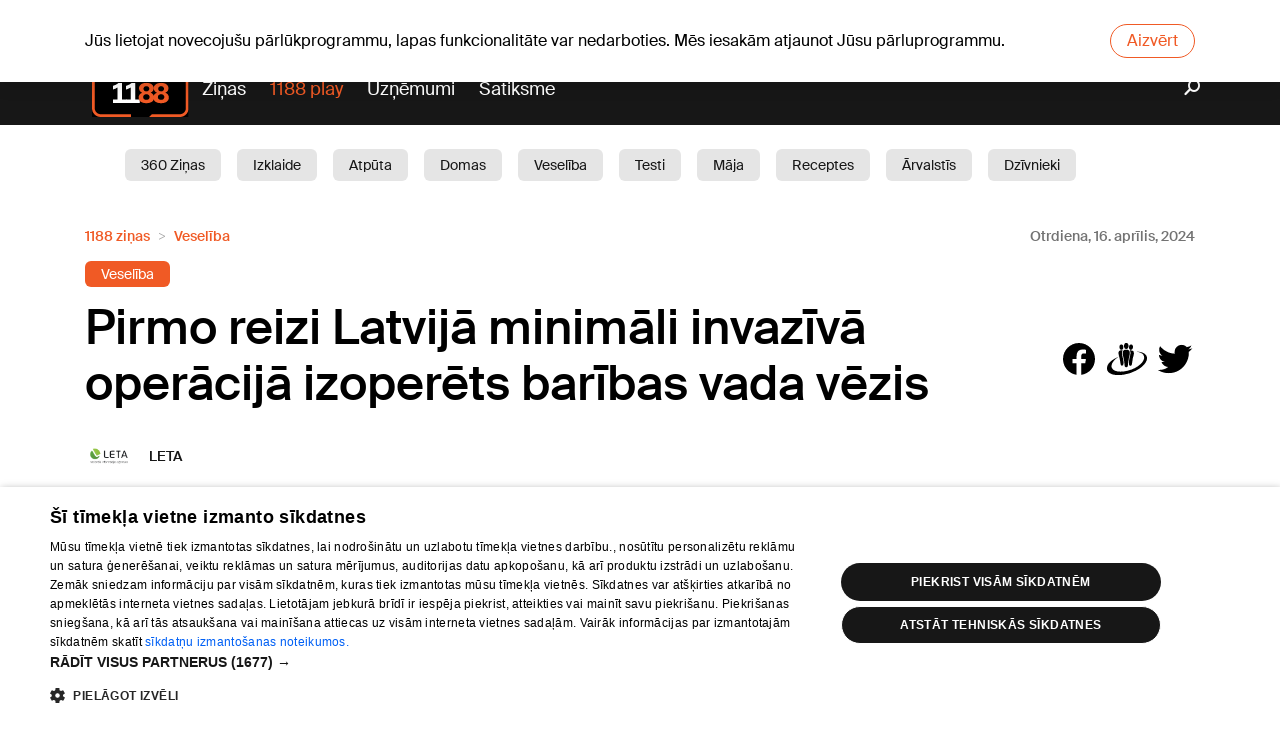

--- FILE ---
content_type: text/html; charset=utf-8
request_url: https://www.1188.lv/zinas/pirmo-reizi-latvija-minimali-invaziva-operacija-izoperets-baribas-vada-vezis/29489
body_size: 15816
content:
<!DOCTYPE html><html lang="lv"><head><script src="https://core.dimatter.ai/pubs/1188-lv.min.js" async=""></script><script>
                        (function(w,d,s,l,i){w[l]=w[l]||[];w[l].push({'gtm.start':
                        new Date().getTime(),event:'gtm.js'});var f=d.getElementsByTagName(s)[0],
                        j=d.createElement(s),dl=l!='dataLayer'?'&l='+l:'';j.async=true;j.src=
                        'https://www.googletagmanager.com/gtm.js?id='+i+dl;f.parentNode.insertBefore(j,f);
                        })(window,document,'script','dataLayer','GTM-569RRMW');
                    </script><script>
                        window.dimatter = window.dimatter || [];
                        window.dimatter.push('standalone');
                        window.dimatter.push(['_initialize']);
                    </script><script type="application/javascript" src="https://ced.sascdn.com/tag/3323/smart.js" async=""></script><script>
                        // Initialize Adform
                        window.delfi_afp = window.delfi_afp || { banners: [] };
                        window.delfi_afp.push = window.delfi_afp.push || function(options) {
                            if (!this.banners) this.banners = [];
                            this.banners.push(options);
                        };
                    </script><script type="application/javascript" src="//s1.adform.net/banners/scripts/adx.js"></script><script type="application/javascript" src="//g.delfi.lv/scms/?g=d20-barebone" async=""></script><meta charSet="UTF-8"/><title>Pirmo reizi Latvijā minimāli invazīvā operācijā izoperēts barības vada vēzis</title><meta name="description" content="Pirmo reizi Latvijā veikta minimāli invazīva operācija, kuras laikā vīrietim izoperēts barības vada vēzis, informēja Rīgas Austrumu klīniskajā universitātes slimnīcā (RAKUS). Līdz šim šīs sarežģītās operācijas, kas skar gan krūškurvi,..."/><meta name="viewport" content="width=device-width, initial-scale=1"/><link rel="icon" href="/static/favicon.ico"/><link rel="apple-touch-icon" sizes="180x180" href="/static/apple-touch-icon.png"/><link rel="icon" type="image/png" sizes="32x32" href="/static/favicon-32x32.png"/><link rel="icon" type="image/png" sizes="16x16" href="/static/favicon-16x16.png"/><link rel="manifest" href="/static/site.webmanifest"/><link rel="mask-icon" href="/static/safari-pinned-tab.svg" color="#5b43a1"/><meta name="msapplication-TileColor" content="#5b43a1"/><meta name="theme-color" content="#ffffff"/><meta property="og:title" content="Pirmo reizi Latvijā minimāli invazīvā operācijā izoperēts barības vada vēzis"/><meta property="og:description" content="Pirmo reizi Latvijā veikta minimāli invazīva operācija, kuras laikā vīrietim izoperēts barības vada vēzis, informēja Rīgas Austrumu klīniskajā universitātes slimnīcā (RAKUS). Līdz šim šīs sarežģītās operācijas, kas skar gan krūškurvi,..."/><meta name="twitter:site" content="https://www.1188.lv/zinas/pirmo-reizi-latvija-minimali-invaziva-operacija-izoperets-baribas-vada-vezis/29489"/><meta property="og:url" content="https://www.1188.lv/zinas/pirmo-reizi-latvija-minimali-invaziva-operacija-izoperets-baribas-vada-vezis/29489"/><meta name="twitter:image" content="https://img.1188.lv/v4/202404/877/753/4/ad36a44270d76c805e9f2b8493e5dcf9.jpg"/><meta name="twitter:card" content="summary_large_image"/><meta property="og:image" content="https://img.1188.lv/v4/202404/877/753/4/ad36a44270d76c805e9f2b8493e5dcf9.jpg"/><meta name="next-head-count" content="19"/><link rel="preload" href="/_next/static/css/d3586ef9.68c65ebe.chunk.css" as="style"/><link rel="stylesheet" href="/_next/static/css/d3586ef9.68c65ebe.chunk.css"/><link rel="preload" href="/_next/static/css/static/v1jmKC5Z-qbUtyJ2ZL8C_/pages/_app.js.99879fbe.chunk.css" as="style"/><link rel="stylesheet" href="/_next/static/css/static/v1jmKC5Z-qbUtyJ2ZL8C_/pages/_app.js.99879fbe.chunk.css"/><link rel="preload" href="/_next/static/v1jmKC5Z-qbUtyJ2ZL8C_/pages/zinas/%5Bslug%5D/%5Bid%5D.js" as="script"/><link rel="preload" href="/_next/static/v1jmKC5Z-qbUtyJ2ZL8C_/pages/_app.js" as="script"/><link rel="preload" href="/_next/static/runtime/webpack-f74bd0af47477b1e419c.js" as="script"/><link rel="preload" href="/_next/static/chunks/framework.bdaedeac994151192b82.js" as="script"/><link rel="preload" href="/_next/static/chunks/d3586ef9.a7fc5623a449ae3ee6ea.js" as="script"/><link rel="preload" href="/_next/static/chunks/commons.d28d0ecb771c963bc08b.js" as="script"/><link rel="preload" href="/_next/static/chunks/09b2e4ee156f0e230121b5e75a39e6292f8fe9a1.3fbc02be191ae2df8d67.js" as="script"/><link rel="preload" href="/_next/static/chunks/styles.35d70990d1cde4adc8bd.js" as="script"/><link rel="preload" href="/_next/static/runtime/main-5e52eadae89997cc8eba.js" as="script"/><link rel="preload" href="/_next/static/chunks/d56abf6dc3781596850d52e8eed67417cb38cab6.b66fce8f7d05b0bdf305.js" as="script"/><link rel="preload" href="/_next/static/chunks/4288f9a8157556d1aeb6c537492bcb3caa477d3d.9cdf225497a1fbf49570.js" as="script"/><link rel="preload" href="/_next/static/chunks/3b46e7baffce00274ea748868589d68662f45791.b8a24c18615036c371d5.js" as="script"/><link rel="preload" href="/_next/static/chunks/918ea76e485ade2d446d82acbcfa3664b2a62442.d2ea65acea50652fcd95.js" as="script"/><link rel="preload" href="/_next/static/chunks/31ccd0598e46737e8e8b7947b07045aeec0f5125.4cfee8f43399d0f93e75.js" as="script"/><link rel="preload" href="/_next/static/chunks/c35bfbfb03a94c1b49c099ce1b183e34a72b82bf.61bf68ab11cb041d5d85.js" as="script"/><link rel="preload" href="/_next/static/chunks/18b82193fbff3b3a70ca2913e01d40b8f2d45a52.b2e9f9c4a6b52a68ac34.js" as="script"/></head><body data-device="desktop"><noscript><iframe src="https://www.googletagmanager.com/ns.html?id=GTM-569RRMW" height="0" width="0" style="display:none;visibility:hidden"></iframe></noscript><div id="__next"><section class="old-browser-warning"><div class="container"><p class="text">Jūs lietojat novecojušu pārlūkprogrammu, lapas funkcionalitāte var nedarboties. Mēs iesakām atjaunot Jūsu pārluprogrammu.</p><button class="btn btn-danger">Aizvērt</button></div></section><div><header id="header" class=""><div class="header-content d-none d-md-flex flex-column"><div class="dark"><div class="container"><div id="today"><div class="today-info"><div class="date">Sv, 25.01.2026.</div></div><a class="today-weather" href="https://www.1188.lv/laika-zinas/riga"><span class="temp"><span>-14</span><span class="degree">°C</span></span><span data-icon="wicon" class="n moon c2"></span></a><div class="today-info"><a class="namedays" href="/varda-dienas">Sigurds, Sigvards, Zigurds</a></div></div><div class="nav-top d-none d-md-flex w-100"><ul class="w-100"><li><a href="/laika-zinas">Laika ziņas</a></li><li><a href="/iesaka/horoskopi">Horoskopi</a></li></ul></div><div class="lang-nav"><a class="lang-item">Eng</a><a class="lang-item">Pyc</a></div></div></div><div class="container"><a id="logo" href="/"><img src="/static/1188-logo.svg" alt="1188 logo"/></a><nav id="main-nav"><ul><li class="play-portal"><a href="/zinas">Ziņas</a></li><li><a href="https://play.1188.lv" target="_blank">1188 play</a></li><li><a href="/katalogs">Uzņēmumi</a></li><li><a href="/satiksme">Satiksme</a></li></ul></nav><a class="search" href="/zinas/meklet"><i data-icon="search"></i></a></div><div class="white"><div class="container"><div class="tag-wrapper"><a class="tag-link" href="/zinas/kategorija/360-zinas/19">360 Ziņas</a><a class="tag-link" href="/zinas/kategorija/izklaide/15">Izklaide</a><a class="tag-link" href="/zinas/kategorija/atputa/6">Atpūta</a><a class="tag-link" href="/zinas/kategorija/domas/11">Domas</a><a class="tag-link" href="/zinas/kategorija/veseliba/1">Veselība </a><a class="tag-link" href="/zinas/kategorija/testi/25">Testi</a><a class="tag-link" href="/zinas/kategorija/maja/10">Māja</a><a class="tag-link" href="/zinas/kategorija/receptes/3">Receptes</a><a class="tag-link" href="/zinas/kategorija/arvalstis/16">Ārvalstīs</a><a class="tag-link" href="/zinas/kategorija/dzivnieki/4">Dzīvnieki</a><a class="tag-link" href="/zinas/kategorija/sabiedriba/7">Sabiedrība</a><a class="tag-link" href="/zinas/kategorija/aktuali/8">Aktuāli</a><a class="tag-link" href="/zinas/kategorija/satiksme/12">Satiksme</a><a class="tag-link" href="/zinas/kategorija/skaistumam/13">Skaistumam</a><a class="tag-link" href="/zinas/kategorija/berni/5">Bērni</a><a class="tag-link" href="/zinas/kategorija/auto/14">Auto</a><a class="tag-link" href="/zinas/kategorija/1188-play/17">1188 play</a><a class="tag-link" href="/zinas/kategorija/sports/18">Sports</a><a class="tag-link" href="/zinas/kategorija/bizness/9">Bizness</a><a class="tag-link" href="/zinas/kategorija/darzs/2">Dārzs</a></div></div></div></div><div class="header-content d-md-none"><div class="container"><div class="header-mobile"><a id="logo" href="/"><img src="/static/1188-logo.svg" alt="1188 logo"/></a><div id="today"><div class="today-info"><div class="date">Sv, 25.01.2026.</div></div><a class="today-weather" href="https://www.1188.lv/laika-zinas/riga"><span class="temp"><span>-14</span><span class="degree">°C</span></span><span data-icon="wicon" class="n moon c2"></span></a><div class="today-info"><a class="namedays" href="/varda-dienas">Sigurds, Sigvards, Zigurds</a></div></div><div class="lang-nav"><a class="lang-item">Eng</a><a class="lang-item">Pyc</a></div></div></div></div><div class="header-spacing"></div></header><main id="content"><section class="section article-view"><div class="container"><div class="advice-view-header-wrapper"><nav aria-label="breadcrumb"><ol class="breadcrumb"><li itemscope="" itemProp="itemListElement" itemType="http://schema.org/ListItem" class="breadcrumb-item"><a href="/zinas">1188 ziņas</a><meta itemProp="position" content="1"/></li><li itemscope="" itemProp="itemListElement" itemType="http://schema.org/ListItem" class="breadcrumb-item"><a href="/zinas/kategorija/veseliba/1">Veselība </a><meta itemProp="position" content="2"/></li></ol></nav><time class="article-date" itemProp="datePublished" dateTime="2024-04-16">Otrdiena, 16. aprīlis, 2024</time></div><div class="article-keywords"><a style="background-color:#f05a25" href="/zinas/birka/veseliba/10">Veselība</a></div><article itemscope="" itemType="http://schema.org/Article" class="article-inside"><div class="article-head"><div class="article-summary"><h1 itemProp="name" class="article-title">Pirmo reizi Latvijā minimāli invazīvā operācijā izoperēts barības vada vēzis</h1><div class="article-share"><a data-icon="facebook"></a><a data-icon="draugiem"></a><a data-icon="twitter"></a></div></div><div class="article-author-wrapper"><div class="article-authors"><div class="article-author"><img src="//img.1188.lv/v4/202302/806/958/3/4fe37b34e288e57906dbc6ddd9ec0d42.png"/><div><h1>LETA</h1></div></div></div></div></div><div class="article-img"><img src="//img.1188.lv/v4/202404/877/753/4/ad36a44270d76c805e9f2b8493e5dcf9.jpg" title="Operācija, attēls ilustratīvs. Foto: Pexels" alt="Operācija, attēls ilustratīvs. Foto: Pexels"/><p class="article-img-desc"><i data-icon="photo" style="background:#c5c7c9;top:auto"></i>Operācija, attēls ilustratīvs. Foto: Pexels</p></div><div class="row"><div class="col-12 col-md-8"><div class="article-img"><img src="//img.1188.lv/v4/202404/877/753/4/ad36a44270d76c805e9f2b8493e5dcf9.jpg" title="Operācija, attēls ilustratīvs. Foto: Pexels" alt="Operācija, attēls ilustratīvs. Foto: Pexels"/><p class="article-img-desc"><i data-icon="photo" style="background:#c5c7c9;top:auto"></i>Operācija, attēls ilustratīvs. Foto: Pexels</p></div></div><div class="col-md-4 sidebar d-none d-md-block"><section class="section"><div class="sidebar-loading"><div class="sidebar-tabs mx-0"><svg aria-labelledby="latest-top-advices-tabs-loader-aria" role="img" width="300" height="35" viewBox="0 0 300 35"><title id="latest-top-advices-tabs-loader-aria">Loading...</title><rect role="presentation" x="0" y="0" width="100%" height="100%" clip-path="url(#latest-top-advices-tabs-loader-diff)" style="fill:url(#latest-top-advices-tabs-loader-animated-diff)"></rect><defs role="presentation"><clipPath id="latest-top-advices-tabs-loader-diff"><rect x="0" y="5" rx="4" ry="4" width="90" height="20"></rect><rect x="120" y="5" rx="4" ry="4" width="140" height="20"></rect></clipPath><linearGradient id="latest-top-advices-tabs-loader-animated-diff"><stop offset="0%" stop-color="#f6f7f7" stop-opacity="1"><animate attributeName="offset" values="-2; -2; 1" keyTimes="0; 0.25; 1" dur="2s" repeatCount="indefinite"></animate></stop><stop offset="50%" stop-color="#fff" stop-opacity="1"><animate attributeName="offset" values="-1; -1; 2" keyTimes="0; 0.25; 1" dur="2s" repeatCount="indefinite"></animate></stop><stop offset="100%" stop-color="#f6f7f7" stop-opacity="1"><animate attributeName="offset" values="0; 0; 3" keyTimes="0; 0.25; 1" dur="2s" repeatCount="indefinite"></animate></stop></linearGradient></defs></svg></div><div class="loading-items row"><div class="col-sm-6 col-lg-12"><svg aria-labelledby="latest-top-advices-item-loader-aria" role="img" width="300" height="72" viewBox="0 0 300 72"><title id="latest-top-advices-item-loader-aria">Loading...</title><rect role="presentation" x="0" y="0" width="100%" height="100%" clip-path="url(#latest-top-advices-item-loader-diff)" style="fill:url(#latest-top-advices-item-loader-animated-diff)"></rect><defs role="presentation"><clipPath id="latest-top-advices-item-loader-diff"><rect x="0" y="0" rx="0" ry="0" width="60" height="60"></rect><rect x="72" y="4" rx="4" ry="4" width="180" height="10"></rect><rect x="72" y="22" rx="4" ry="4" width="150" height="10"></rect><rect x="72" y="40" rx="4" ry="4" width="75" height="10"></rect></clipPath><linearGradient id="latest-top-advices-item-loader-animated-diff"><stop offset="0%" stop-color="#f6f7f7" stop-opacity="1"><animate attributeName="offset" values="-2; -2; 1" keyTimes="0; 0.25; 1" dur="2s" repeatCount="indefinite"></animate></stop><stop offset="50%" stop-color="#fff" stop-opacity="1"><animate attributeName="offset" values="-1; -1; 2" keyTimes="0; 0.25; 1" dur="2s" repeatCount="indefinite"></animate></stop><stop offset="100%" stop-color="#f6f7f7" stop-opacity="1"><animate attributeName="offset" values="0; 0; 3" keyTimes="0; 0.25; 1" dur="2s" repeatCount="indefinite"></animate></stop></linearGradient></defs></svg></div><div class="col-sm-6 col-lg-12"><svg aria-labelledby="latest-top-advices-item-loader-aria" role="img" width="300" height="72" viewBox="0 0 300 72"><title id="latest-top-advices-item-loader-aria">Loading...</title><rect role="presentation" x="0" y="0" width="100%" height="100%" clip-path="url(#latest-top-advices-item-loader-diff)" style="fill:url(#latest-top-advices-item-loader-animated-diff)"></rect><defs role="presentation"><clipPath id="latest-top-advices-item-loader-diff"><rect x="0" y="0" rx="0" ry="0" width="60" height="60"></rect><rect x="72" y="4" rx="4" ry="4" width="180" height="10"></rect><rect x="72" y="22" rx="4" ry="4" width="150" height="10"></rect><rect x="72" y="40" rx="4" ry="4" width="75" height="10"></rect></clipPath><linearGradient id="latest-top-advices-item-loader-animated-diff"><stop offset="0%" stop-color="#f6f7f7" stop-opacity="1"><animate attributeName="offset" values="-2; -2; 1" keyTimes="0; 0.25; 1" dur="2s" repeatCount="indefinite"></animate></stop><stop offset="50%" stop-color="#fff" stop-opacity="1"><animate attributeName="offset" values="-1; -1; 2" keyTimes="0; 0.25; 1" dur="2s" repeatCount="indefinite"></animate></stop><stop offset="100%" stop-color="#f6f7f7" stop-opacity="1"><animate attributeName="offset" values="0; 0; 3" keyTimes="0; 0.25; 1" dur="2s" repeatCount="indefinite"></animate></stop></linearGradient></defs></svg></div><div class="col-sm-6 col-lg-12"><svg aria-labelledby="latest-top-advices-item-loader-aria" role="img" width="300" height="72" viewBox="0 0 300 72"><title id="latest-top-advices-item-loader-aria">Loading...</title><rect role="presentation" x="0" y="0" width="100%" height="100%" clip-path="url(#latest-top-advices-item-loader-diff)" style="fill:url(#latest-top-advices-item-loader-animated-diff)"></rect><defs role="presentation"><clipPath id="latest-top-advices-item-loader-diff"><rect x="0" y="0" rx="0" ry="0" width="60" height="60"></rect><rect x="72" y="4" rx="4" ry="4" width="180" height="10"></rect><rect x="72" y="22" rx="4" ry="4" width="150" height="10"></rect><rect x="72" y="40" rx="4" ry="4" width="75" height="10"></rect></clipPath><linearGradient id="latest-top-advices-item-loader-animated-diff"><stop offset="0%" stop-color="#f6f7f7" stop-opacity="1"><animate attributeName="offset" values="-2; -2; 1" keyTimes="0; 0.25; 1" dur="2s" repeatCount="indefinite"></animate></stop><stop offset="50%" stop-color="#fff" stop-opacity="1"><animate attributeName="offset" values="-1; -1; 2" keyTimes="0; 0.25; 1" dur="2s" repeatCount="indefinite"></animate></stop><stop offset="100%" stop-color="#f6f7f7" stop-opacity="1"><animate attributeName="offset" values="0; 0; 3" keyTimes="0; 0.25; 1" dur="2s" repeatCount="indefinite"></animate></stop></linearGradient></defs></svg></div><div class="col-sm-6 col-lg-12"><svg aria-labelledby="latest-top-advices-item-loader-aria" role="img" width="300" height="72" viewBox="0 0 300 72"><title id="latest-top-advices-item-loader-aria">Loading...</title><rect role="presentation" x="0" y="0" width="100%" height="100%" clip-path="url(#latest-top-advices-item-loader-diff)" style="fill:url(#latest-top-advices-item-loader-animated-diff)"></rect><defs role="presentation"><clipPath id="latest-top-advices-item-loader-diff"><rect x="0" y="0" rx="0" ry="0" width="60" height="60"></rect><rect x="72" y="4" rx="4" ry="4" width="180" height="10"></rect><rect x="72" y="22" rx="4" ry="4" width="150" height="10"></rect><rect x="72" y="40" rx="4" ry="4" width="75" height="10"></rect></clipPath><linearGradient id="latest-top-advices-item-loader-animated-diff"><stop offset="0%" stop-color="#f6f7f7" stop-opacity="1"><animate attributeName="offset" values="-2; -2; 1" keyTimes="0; 0.25; 1" dur="2s" repeatCount="indefinite"></animate></stop><stop offset="50%" stop-color="#fff" stop-opacity="1"><animate attributeName="offset" values="-1; -1; 2" keyTimes="0; 0.25; 1" dur="2s" repeatCount="indefinite"></animate></stop><stop offset="100%" stop-color="#f6f7f7" stop-opacity="1"><animate attributeName="offset" values="0; 0; 3" keyTimes="0; 0.25; 1" dur="2s" repeatCount="indefinite"></animate></stop></linearGradient></defs></svg></div></div></div></section><div class="section ad"><div class="ad-text">Reklāma</div><div id="1188LV02_article_300x600_1"></div></div></div></div></article><div class="row"><div class="col pt-3 pb-3"><div class="article-share"><a data-icon="facebook"></a><a data-icon="draugiem"></a><a data-icon="twitter"></a></div></div></div><div class="row"><div class="col"><div class="keywords"><div class="keywords-header">Šī raksta tēmas</div><div class="keywords-body"><a class="btn btn-light" href="/zinas/tema/vezis/38">Vēzis</a><a class="btn btn-light" href="/zinas/tema/veselibas-aprupe/397">Veselības aprūpe</a><a class="btn btn-light" href="/zinas/tema/rigas-austrumu-kliniskas-universitates-slimnica-rakus/963">Rīgas Austrumu klīniskās universitātes slimnīca (RAKUS)</a></div></div></div><div><div class="container d-flex flex-column d-md-none"><section class="section"><div class="sidebar-loading"><div class="sidebar-tabs mx-0"><svg aria-labelledby="latest-top-advices-tabs-loader-aria" role="img" width="300" height="35" viewBox="0 0 300 35"><title id="latest-top-advices-tabs-loader-aria">Loading...</title><rect role="presentation" x="0" y="0" width="100%" height="100%" clip-path="url(#latest-top-advices-tabs-loader-diff)" style="fill:url(#latest-top-advices-tabs-loader-animated-diff)"></rect><defs role="presentation"><clipPath id="latest-top-advices-tabs-loader-diff"><rect x="0" y="5" rx="4" ry="4" width="90" height="20"></rect><rect x="120" y="5" rx="4" ry="4" width="140" height="20"></rect></clipPath><linearGradient id="latest-top-advices-tabs-loader-animated-diff"><stop offset="0%" stop-color="#f6f7f7" stop-opacity="1"><animate attributeName="offset" values="-2; -2; 1" keyTimes="0; 0.25; 1" dur="2s" repeatCount="indefinite"></animate></stop><stop offset="50%" stop-color="#fff" stop-opacity="1"><animate attributeName="offset" values="-1; -1; 2" keyTimes="0; 0.25; 1" dur="2s" repeatCount="indefinite"></animate></stop><stop offset="100%" stop-color="#f6f7f7" stop-opacity="1"><animate attributeName="offset" values="0; 0; 3" keyTimes="0; 0.25; 1" dur="2s" repeatCount="indefinite"></animate></stop></linearGradient></defs></svg></div><div class="loading-items row"><div class="col-sm-6 col-lg-12"><svg aria-labelledby="latest-top-advices-item-loader-aria" role="img" width="300" height="72" viewBox="0 0 300 72"><title id="latest-top-advices-item-loader-aria">Loading...</title><rect role="presentation" x="0" y="0" width="100%" height="100%" clip-path="url(#latest-top-advices-item-loader-diff)" style="fill:url(#latest-top-advices-item-loader-animated-diff)"></rect><defs role="presentation"><clipPath id="latest-top-advices-item-loader-diff"><rect x="0" y="0" rx="0" ry="0" width="60" height="60"></rect><rect x="72" y="4" rx="4" ry="4" width="180" height="10"></rect><rect x="72" y="22" rx="4" ry="4" width="150" height="10"></rect><rect x="72" y="40" rx="4" ry="4" width="75" height="10"></rect></clipPath><linearGradient id="latest-top-advices-item-loader-animated-diff"><stop offset="0%" stop-color="#f6f7f7" stop-opacity="1"><animate attributeName="offset" values="-2; -2; 1" keyTimes="0; 0.25; 1" dur="2s" repeatCount="indefinite"></animate></stop><stop offset="50%" stop-color="#fff" stop-opacity="1"><animate attributeName="offset" values="-1; -1; 2" keyTimes="0; 0.25; 1" dur="2s" repeatCount="indefinite"></animate></stop><stop offset="100%" stop-color="#f6f7f7" stop-opacity="1"><animate attributeName="offset" values="0; 0; 3" keyTimes="0; 0.25; 1" dur="2s" repeatCount="indefinite"></animate></stop></linearGradient></defs></svg></div><div class="col-sm-6 col-lg-12"><svg aria-labelledby="latest-top-advices-item-loader-aria" role="img" width="300" height="72" viewBox="0 0 300 72"><title id="latest-top-advices-item-loader-aria">Loading...</title><rect role="presentation" x="0" y="0" width="100%" height="100%" clip-path="url(#latest-top-advices-item-loader-diff)" style="fill:url(#latest-top-advices-item-loader-animated-diff)"></rect><defs role="presentation"><clipPath id="latest-top-advices-item-loader-diff"><rect x="0" y="0" rx="0" ry="0" width="60" height="60"></rect><rect x="72" y="4" rx="4" ry="4" width="180" height="10"></rect><rect x="72" y="22" rx="4" ry="4" width="150" height="10"></rect><rect x="72" y="40" rx="4" ry="4" width="75" height="10"></rect></clipPath><linearGradient id="latest-top-advices-item-loader-animated-diff"><stop offset="0%" stop-color="#f6f7f7" stop-opacity="1"><animate attributeName="offset" values="-2; -2; 1" keyTimes="0; 0.25; 1" dur="2s" repeatCount="indefinite"></animate></stop><stop offset="50%" stop-color="#fff" stop-opacity="1"><animate attributeName="offset" values="-1; -1; 2" keyTimes="0; 0.25; 1" dur="2s" repeatCount="indefinite"></animate></stop><stop offset="100%" stop-color="#f6f7f7" stop-opacity="1"><animate attributeName="offset" values="0; 0; 3" keyTimes="0; 0.25; 1" dur="2s" repeatCount="indefinite"></animate></stop></linearGradient></defs></svg></div><div class="col-sm-6 col-lg-12"><svg aria-labelledby="latest-top-advices-item-loader-aria" role="img" width="300" height="72" viewBox="0 0 300 72"><title id="latest-top-advices-item-loader-aria">Loading...</title><rect role="presentation" x="0" y="0" width="100%" height="100%" clip-path="url(#latest-top-advices-item-loader-diff)" style="fill:url(#latest-top-advices-item-loader-animated-diff)"></rect><defs role="presentation"><clipPath id="latest-top-advices-item-loader-diff"><rect x="0" y="0" rx="0" ry="0" width="60" height="60"></rect><rect x="72" y="4" rx="4" ry="4" width="180" height="10"></rect><rect x="72" y="22" rx="4" ry="4" width="150" height="10"></rect><rect x="72" y="40" rx="4" ry="4" width="75" height="10"></rect></clipPath><linearGradient id="latest-top-advices-item-loader-animated-diff"><stop offset="0%" stop-color="#f6f7f7" stop-opacity="1"><animate attributeName="offset" values="-2; -2; 1" keyTimes="0; 0.25; 1" dur="2s" repeatCount="indefinite"></animate></stop><stop offset="50%" stop-color="#fff" stop-opacity="1"><animate attributeName="offset" values="-1; -1; 2" keyTimes="0; 0.25; 1" dur="2s" repeatCount="indefinite"></animate></stop><stop offset="100%" stop-color="#f6f7f7" stop-opacity="1"><animate attributeName="offset" values="0; 0; 3" keyTimes="0; 0.25; 1" dur="2s" repeatCount="indefinite"></animate></stop></linearGradient></defs></svg></div><div class="col-sm-6 col-lg-12"><svg aria-labelledby="latest-top-advices-item-loader-aria" role="img" width="300" height="72" viewBox="0 0 300 72"><title id="latest-top-advices-item-loader-aria">Loading...</title><rect role="presentation" x="0" y="0" width="100%" height="100%" clip-path="url(#latest-top-advices-item-loader-diff)" style="fill:url(#latest-top-advices-item-loader-animated-diff)"></rect><defs role="presentation"><clipPath id="latest-top-advices-item-loader-diff"><rect x="0" y="0" rx="0" ry="0" width="60" height="60"></rect><rect x="72" y="4" rx="4" ry="4" width="180" height="10"></rect><rect x="72" y="22" rx="4" ry="4" width="150" height="10"></rect><rect x="72" y="40" rx="4" ry="4" width="75" height="10"></rect></clipPath><linearGradient id="latest-top-advices-item-loader-animated-diff"><stop offset="0%" stop-color="#f6f7f7" stop-opacity="1"><animate attributeName="offset" values="-2; -2; 1" keyTimes="0; 0.25; 1" dur="2s" repeatCount="indefinite"></animate></stop><stop offset="50%" stop-color="#fff" stop-opacity="1"><animate attributeName="offset" values="-1; -1; 2" keyTimes="0; 0.25; 1" dur="2s" repeatCount="indefinite"></animate></stop><stop offset="100%" stop-color="#f6f7f7" stop-opacity="1"><animate attributeName="offset" values="0; 0; 3" keyTimes="0; 0.25; 1" dur="2s" repeatCount="indefinite"></animate></stop></linearGradient></defs></svg></div></div></div></section></div></div></div></div></section><div class="section ad"><div class="ad-text">Reklāma</div><div class="container"><div id="1188LV03_article_bottom_1000x250_3"></div></div></div><section class="section similar-articles"><div class="container"><h2 class="similar-articles-title">Tev varētu patikt</h2></div><div class="carousel-root"><div class="carousel carousel-slider" style="width:100%"><ul class="control-dots"><li class="dot selected" value="0" role="button" tabindex="0" aria-label="slide item 1"></li><li class="dot" value="1" role="button" tabindex="0" aria-label="slide item 2"></li><li class="dot" value="2" role="button" tabindex="0" aria-label="slide item 3"></li><li class="dot" value="3" role="button" tabindex="0" aria-label="slide item 4"></li><li class="dot" value="4" role="button" tabindex="0" aria-label="slide item 5"></li><li class="dot" value="5" role="button" tabindex="0" aria-label="slide item 6"></li></ul><button type="button" aria-label="previous slide / item" class="control-arrow control-prev control-disabled"></button><div class="slider-wrapper axis-horizontal"><ul class="slider animated" style="-webkit-transform:translate3d(12.5%,0,0);-ms-transform:translate3d(12.5%,0,0);-o-transform:translate3d(12.5%,0,0);transform:translate3d(12.5%,0,0);-webkit-transition-duration:350ms;-moz-transition-duration:350ms;-o-transition-duration:350ms;transition-duration:350ms;-ms-transition-duration:350ms"><li class="slide" style="min-width:25%"><article class="article-post"><figure role="presentation" class="article-post-image"><div class="thumbnail placeholder" style="background-image:url(//img.1188.lv/v4/202601/987/780/2/bc645685a313a5933f0d2b0fd06b9362.jpg)"></div><a class="article-post-url" href="/zinas/cetras-dienas-lietojam-alkoholu-tas-teoretiski-silda-ziema-arsti-arvien-biezak-ampute-nosalusu-cilveku-kajas/60999"></a></figure><div class="article-post-tags"><span class="tag tag-main" style="color:#F00051">Veselība </span><span class="tag tag-seperator"></span><span class="tag">15:04</span></div><div class="article-post-title"><a href="/zinas/cetras-dienas-lietojam-alkoholu-tas-teoretiski-silda-ziema-arsti-arvien-biezak-ampute-nosalusu-cilveku-kajas/60999">&quot;Četras dienas lietojām alkoholu, tas teorētiski silda...&quot; Ziemā ārsti arvien biežāk amputē nosalušu cilvēku kājas</a></div></article></li><li class="slide selected previous" style="min-width:25%"><article class="article-post"><figure role="presentation" class="article-post-image"><div class="thumbnail placeholder" style="background-image:url(//img.1188.lv/v4/202601/987/947/2/13e7b08bd97b7b8eff68d38f6c675080.jpg)"></div><a class="article-post-url" href="/zinas/teju-400-gimenes-arstu-nav-parakstijusi-jaunos-desmit-gadu-ligumus-ar-nvd/61101"></a></figure><div class="article-post-tags"><span class="tag tag-main" style="color:#F00051">Veselība </span><span class="tag tag-seperator"></span><span class="tag">18:44</span></div><div class="article-post-title"><a href="/zinas/teju-400-gimenes-arstu-nav-parakstijusi-jaunos-desmit-gadu-ligumus-ar-nvd/61101">Teju 400 ģimenes ārstu nav parakstījuši jaunos desmit gadu līgumus ar NVD</a></div></article></li><li class="slide" style="min-width:25%"><article class="article-post"><figure role="presentation" class="article-post-image"><div class="thumbnail placeholder" style="background-image:url(//img.1188.lv/v4/202601/987/944/2/a0be6e5b88e374a82b937dcdc57a48c5.jpg)"></div><a class="article-post-url" href="/zinas/petijums-latvija-iedzivotaju-veselibas-aprupei-tere-mazak-neka-videji-oecd-valstis/61098"></a></figure><div class="article-post-tags"><span class="tag tag-main" style="color:#F00051">Veselība </span><span class="tag tag-seperator"></span><span class="tag">13:17</span></div><div class="article-post-title"><a href="/zinas/petijums-latvija-iedzivotaju-veselibas-aprupei-tere-mazak-neka-videji-oecd-valstis/61098">Pētījums: Latvija iedzīvotāju veselības aprūpei tērē mazāk nekā vidēji OECD valstis</a></div></article></li><li class="slide" style="min-width:25%"><article class="article-post"><figure role="presentation" class="article-post-image"><div class="thumbnail placeholder" style="background-image:url(//img.1188.lv/v4/202601/987/836/2/8f46bf465199085c5516b1df41b09cf7.png)"></div><div class="article-post-labels"><div class="label-item"><i data-icon="video"></i>video</div></div><a class="article-post-url" href="/zinas/vinkele-sakusi-darbu-rehabilitacijas-centra-vaivari-vaditajas-amata/61036"></a></figure><div class="article-post-tags"><span class="tag tag-main" style="color:#31AC3A">Aktuāli</span><span class="tag tag-seperator"></span><span class="tag">16:39</span></div><div class="article-post-title"><a href="/zinas/vinkele-sakusi-darbu-rehabilitacijas-centra-vaivari-vaditajas-amata/61036">Viņķele sākusi darbu rehabilitācijas centra &quot;Vaivari&quot; vadītājas amatā</a></div></article></li><li class="slide" style="min-width:25%"><article class="article-post"><figure role="presentation" class="article-post-image"><div class="thumbnail placeholder" style="background-image:url(//img.1188.lv/v4/202601/987/817/2/0335d62d4925af659ae206bea78bfdfa.jpg)"></div><a class="article-post-url" href="/zinas/viruss-kas-liek-kungim-un-vederam-streikot-ziemas-vemsanas-slimiba/61025"></a></figure><div class="article-post-tags"><span class="tag tag-main" style="color:#F00051">Veselība </span><span class="tag tag-seperator"></span><span class="tag">18:14</span></div><div class="article-post-title"><a href="/zinas/viruss-kas-liek-kungim-un-vederam-streikot-ziemas-vemsanas-slimiba/61025">Vīruss, kas liek kuņģim un vēderam streikot – &quot;ziemas vemšanas slimība&quot;</a></div></article></li><li class="slide" style="min-width:25%"><article class="article-post"><figure role="presentation" class="article-post-image"><div class="thumbnail placeholder" style="background-image:url(//img.1188.lv/v4/202601/987/789/2/9bb52976d1abb0434493002a2e469e7d.jpg)"></div><a class="article-post-url" href="/zinas/kardiologs-aicina-mazinat-uztura-bagatinataju-paterinu-trukst-pieradijumu-ka-to-efekts-dod-pienesumu-veselibai/61007"></a></figure><div class="article-post-tags"><span class="tag tag-main" style="color:#F00051">Veselība </span><span class="tag tag-seperator"></span><span class="tag">10:04</span></div><div class="article-post-title"><a href="/zinas/kardiologs-aicina-mazinat-uztura-bagatinataju-paterinu-trukst-pieradijumu-ka-to-efekts-dod-pienesumu-veselibai/61007">Kardiologs aicina mazināt uztura bagātinātāju patēriņu: Trūkst pierādījumu, ka to efekts dod pienesumu veselībai</a></div></article></li><li class="slide" style="min-width:25%"><article class="article-post"><figure role="presentation" class="article-post-image"><div class="thumbnail placeholder" style="background-image:url(//img.1188.lv/v4/202601/987/780/2/bc645685a313a5933f0d2b0fd06b9362.jpg)"></div><a class="article-post-url" href="/zinas/cetras-dienas-lietojam-alkoholu-tas-teoretiski-silda-ziema-arsti-arvien-biezak-ampute-nosalusu-cilveku-kajas/60999"></a></figure><div class="article-post-tags"><span class="tag tag-main" style="color:#F00051">Veselība </span><span class="tag tag-seperator"></span><span class="tag">15:04</span></div><div class="article-post-title"><a href="/zinas/cetras-dienas-lietojam-alkoholu-tas-teoretiski-silda-ziema-arsti-arvien-biezak-ampute-nosalusu-cilveku-kajas/60999">&quot;Četras dienas lietojām alkoholu, tas teorētiski silda...&quot; Ziemā ārsti arvien biežāk amputē nosalušu cilvēku kājas</a></div></article></li><li class="slide selected previous" style="min-width:25%"><article class="article-post"><figure role="presentation" class="article-post-image"><div class="thumbnail placeholder" style="background-image:url(//img.1188.lv/v4/202601/987/947/2/13e7b08bd97b7b8eff68d38f6c675080.jpg)"></div><a class="article-post-url" href="/zinas/teju-400-gimenes-arstu-nav-parakstijusi-jaunos-desmit-gadu-ligumus-ar-nvd/61101"></a></figure><div class="article-post-tags"><span class="tag tag-main" style="color:#F00051">Veselība </span><span class="tag tag-seperator"></span><span class="tag">18:44</span></div><div class="article-post-title"><a href="/zinas/teju-400-gimenes-arstu-nav-parakstijusi-jaunos-desmit-gadu-ligumus-ar-nvd/61101">Teju 400 ģimenes ārstu nav parakstījuši jaunos desmit gadu līgumus ar NVD</a></div></article></li></ul></div><button type="button" aria-label="next slide / item" class="control-arrow control-next control-disabled"></button></div></div></section><section class="section articles article-group loading"><div class="article-group-header"><div class="container"><h2 class="articles-group-title">Ielādējam...</h2></div></div><div class="article-group-content"><div class="container"><div class="row"><div class="col-6 col-md-3 loading-item"><svg aria-labelledby="horizontal-block-loader-aria" role="img" width="235" height="211" viewBox="0 0 235 211"><title id="horizontal-block-loader-aria">Loading...</title><rect role="presentation" x="0" y="0" width="100%" height="100%" clip-path="url(#horizontal-block-loader-diff)" style="fill:url(#horizontal-block-loader-animated-diff)"></rect><defs role="presentation"><clipPath id="horizontal-block-loader-diff"><rect x="0" y="0" rx="0" ry="0" width="235" height="133"></rect><rect x="0" y="153" rx="3" ry="3" width="200" height="12"></rect><rect x="0" y="174" rx="3" ry="3" width="150" height="12"></rect><rect x="0" y="195" rx="3" ry="3" width="75" height="12"></rect></clipPath><linearGradient id="horizontal-block-loader-animated-diff"><stop offset="0%" stop-color="#f6f7f7" stop-opacity="1"><animate attributeName="offset" values="-2; -2; 1" keyTimes="0; 0.25; 1" dur="2s" repeatCount="indefinite"></animate></stop><stop offset="50%" stop-color="#fff" stop-opacity="1"><animate attributeName="offset" values="-1; -1; 2" keyTimes="0; 0.25; 1" dur="2s" repeatCount="indefinite"></animate></stop><stop offset="100%" stop-color="#f6f7f7" stop-opacity="1"><animate attributeName="offset" values="0; 0; 3" keyTimes="0; 0.25; 1" dur="2s" repeatCount="indefinite"></animate></stop></linearGradient></defs></svg></div><div class="col-6 col-md-3 loading-item"><svg aria-labelledby="horizontal-block-loader-aria" role="img" width="235" height="211" viewBox="0 0 235 211"><title id="horizontal-block-loader-aria">Loading...</title><rect role="presentation" x="0" y="0" width="100%" height="100%" clip-path="url(#horizontal-block-loader-diff)" style="fill:url(#horizontal-block-loader-animated-diff)"></rect><defs role="presentation"><clipPath id="horizontal-block-loader-diff"><rect x="0" y="0" rx="0" ry="0" width="235" height="133"></rect><rect x="0" y="153" rx="3" ry="3" width="200" height="12"></rect><rect x="0" y="174" rx="3" ry="3" width="150" height="12"></rect><rect x="0" y="195" rx="3" ry="3" width="75" height="12"></rect></clipPath><linearGradient id="horizontal-block-loader-animated-diff"><stop offset="0%" stop-color="#f6f7f7" stop-opacity="1"><animate attributeName="offset" values="-2; -2; 1" keyTimes="0; 0.25; 1" dur="2s" repeatCount="indefinite"></animate></stop><stop offset="50%" stop-color="#fff" stop-opacity="1"><animate attributeName="offset" values="-1; -1; 2" keyTimes="0; 0.25; 1" dur="2s" repeatCount="indefinite"></animate></stop><stop offset="100%" stop-color="#f6f7f7" stop-opacity="1"><animate attributeName="offset" values="0; 0; 3" keyTimes="0; 0.25; 1" dur="2s" repeatCount="indefinite"></animate></stop></linearGradient></defs></svg></div><div class="col-6 col-md-3 loading-item"><svg aria-labelledby="horizontal-block-loader-aria" role="img" width="235" height="211" viewBox="0 0 235 211"><title id="horizontal-block-loader-aria">Loading...</title><rect role="presentation" x="0" y="0" width="100%" height="100%" clip-path="url(#horizontal-block-loader-diff)" style="fill:url(#horizontal-block-loader-animated-diff)"></rect><defs role="presentation"><clipPath id="horizontal-block-loader-diff"><rect x="0" y="0" rx="0" ry="0" width="235" height="133"></rect><rect x="0" y="153" rx="3" ry="3" width="200" height="12"></rect><rect x="0" y="174" rx="3" ry="3" width="150" height="12"></rect><rect x="0" y="195" rx="3" ry="3" width="75" height="12"></rect></clipPath><linearGradient id="horizontal-block-loader-animated-diff"><stop offset="0%" stop-color="#f6f7f7" stop-opacity="1"><animate attributeName="offset" values="-2; -2; 1" keyTimes="0; 0.25; 1" dur="2s" repeatCount="indefinite"></animate></stop><stop offset="50%" stop-color="#fff" stop-opacity="1"><animate attributeName="offset" values="-1; -1; 2" keyTimes="0; 0.25; 1" dur="2s" repeatCount="indefinite"></animate></stop><stop offset="100%" stop-color="#f6f7f7" stop-opacity="1"><animate attributeName="offset" values="0; 0; 3" keyTimes="0; 0.25; 1" dur="2s" repeatCount="indefinite"></animate></stop></linearGradient></defs></svg></div><div class="col-6 col-md-3 loading-item"><svg aria-labelledby="horizontal-block-loader-aria" role="img" width="235" height="211" viewBox="0 0 235 211"><title id="horizontal-block-loader-aria">Loading...</title><rect role="presentation" x="0" y="0" width="100%" height="100%" clip-path="url(#horizontal-block-loader-diff)" style="fill:url(#horizontal-block-loader-animated-diff)"></rect><defs role="presentation"><clipPath id="horizontal-block-loader-diff"><rect x="0" y="0" rx="0" ry="0" width="235" height="133"></rect><rect x="0" y="153" rx="3" ry="3" width="200" height="12"></rect><rect x="0" y="174" rx="3" ry="3" width="150" height="12"></rect><rect x="0" y="195" rx="3" ry="3" width="75" height="12"></rect></clipPath><linearGradient id="horizontal-block-loader-animated-diff"><stop offset="0%" stop-color="#f6f7f7" stop-opacity="1"><animate attributeName="offset" values="-2; -2; 1" keyTimes="0; 0.25; 1" dur="2s" repeatCount="indefinite"></animate></stop><stop offset="50%" stop-color="#fff" stop-opacity="1"><animate attributeName="offset" values="-1; -1; 2" keyTimes="0; 0.25; 1" dur="2s" repeatCount="indefinite"></animate></stop><stop offset="100%" stop-color="#f6f7f7" stop-opacity="1"><animate attributeName="offset" values="0; 0; 3" keyTimes="0; 0.25; 1" dur="2s" repeatCount="indefinite"></animate></stop></linearGradient></defs></svg></div></div></div></div></section><div id="delfi-adx-2199612" data-ad-name="monster" data-adform-id="2199612" style="position:fixed;top:-9999px;left:-9999px;width:1300px;height:600px;opacity:0;visibility:visible;pointer-events:none;z-index:-1;display:block;background-color:rgba(0, 0, 0, 0.8)"></div></main><div class="section ad"><div class="ad-text">Reklāma</div><div class="container"><div id="1188LV18_superbottom_1000x250"></div></div></div><footer id="footer"><div class="container d-none d-md-block"><div class="row"><div class="col-4"><div class="row"><div class="col-12 d-flex"><a id="logo" href="/">1188</a></div><div class="col-12"><ul class="soc-icons"><li><a data-icon="facebook-footer" target="_blank" href="https://www.facebook.com/1188.lv"></a></li><li><a data-icon="twitter-footer" target="_blank" href="https://twitter.com/1188"></a></li><li><a data-icon="tiktok" target="_blank" href="https://www.tiktok.com/@1188play"></a></li><li><a data-icon="instagram" target="_blank" href="https://www.instagram.com/1188play/"></a></li></ul></div><div class="col-12"><div class="copyright"><p>Portāla palīdzības dienests: e-pasts - <a href="mailto:info@1188.lv">info@1188.lv</a></p><p>Copyright © undefined SIA HELIO MEDIA.<br/>All rights reserved.</p></div></div></div></div><div class="col-8"><div class="col-12"><div class="row footer-links"><ul class="col-6 col-md-4"><li><a href="/zinas/1188-pakalpojumi/2148">Par mums</a></li><li><a href="/par-mums/reklama">Reklāma</a></li><li><a href="/zinas/1188-pakalpojumi/2148">Biznesa klientiem</a></li><li><a href="/par-mums/tarifi">Tarifi</a></li><li><a href="/zinas/sia-helio-media-privatuma-politika/6354">Privātuma politika</a></li><li><a style="cursor:pointer">Sīkdatņu iestatījumi</a></li><li><a href="/zinas/sikdatnu-lietosanas-noteikumi-interneta-vietne-1188-lv/5991">Sīkdatņu lietošanas noteikumi</a></li><li><a href="/komentaru-noteikumi">Komentāru pievienošana</a></li></ul><ul class="col-6 col-md-4"><li><a href="/katalogs">Uzņēmumi</a></li><li><a href="/satiksme">Autobusi, vilcieni, starptautiskie pārvadājumi</a></li><li><a href="/satiksme/starppilsetu-autobusi">Autobusu biļetes</a></li><li><a href="/satiksme/vilcieni">Vilcienu biļetes</a></li></ul><ul class="col-6 col-md-4"><li><a href="/iesaka/tv/latvijas-tv">TV programma</a></li><li><a href="/liguma-noteikumi">Līguma noteikumi</a></li><li><a href="https://www.1188.lv/zinas/360tv-zinnesi-kontakti/25348">360 Ziņu kontakti</a></li><li><a href="https://www.1188.lv/zinas/sia-helio-media/53834">Helio Media</a></li></ul></div></div></div></div></div><div class="container d-block d-md-none"><div class="row"><div class="col-12 d-flex"><a id="logo" href="/">1188</a></div><div class="col-12"><ul class="soc-icons"><li><a data-icon="facebook-footer" target="_blank" href="https://www.facebook.com/1188.lv"></a></li><li><a data-icon="twitter-footer" target="_blank" href="https://twitter.com/1188"></a></li><li><a data-icon="tiktok" target="_blank" href="https://www.tiktok.com/@1188play"></a></li><li><a data-icon="instagram" target="_blank" href="https://www.instagram.com/1188play/"></a></li></ul></div><div class="col-12"><div class="row footer-links"><ul class="col-6 col-md-4"><li><a href="/zinas/1188-pakalpojumi/2148">Par mums</a></li><li><a href="/par-mums/reklama">Reklāma</a></li><li><a href="/zinas/1188-pakalpojumi/2148">Biznesa klientiem</a></li><li><a href="/par-mums/tarifi">Tarifi</a></li><li><a href="/zinas/sia-helio-media-privatuma-politika/6354">Privātuma politika</a></li><li><a style="cursor:pointer">Sīkdatņu iestatījumi</a></li><li><a href="/zinas/sikdatnu-lietosanas-noteikumi-interneta-vietne-1188-lv/5991">Sīkdatņu lietošanas noteikumi</a></li><li><a href="/komentaru-noteikumi">Komentāru pievienošana</a></li></ul><ul class="col-6 col-md-4"><li><a href="/katalogs">Uzņēmumi</a></li><li><a href="/satiksme">Autobusi, vilcieni, starptautiskie pārvadājumi</a></li><li><a href="/satiksme/starppilsetu-autobusi">Autobusu biļetes</a></li><li><a href="/satiksme/vilcieni">Vilcienu biļetes</a></li></ul><ul class="col-6 col-md-4"><li><a href="/iesaka/tv/latvijas-tv">TV programma</a></li><li><a href="/liguma-noteikumi">Līguma noteikumi</a></li><li><a href="https://www.1188.lv/zinas/360tv-zinnesi-kontakti/25348">360 Ziņu kontakti</a></li><li><a href="https://www.1188.lv/zinas/sia-helio-media/53834">Helio Media</a></li></ul></div></div><div class="col-lg-4"><div class="copyright"><p>Portāla palīdzības dienests: e-pasts - <a href="mailto:info@1188.lv">info@1188.lv</a></p><p>Copyright © undefined SIA HELIO MEDIA.<br/>All rights reserved.</p></div></div></div></div><div id="footer-nav-mob-space" class="d-block d-md-none"></div><div id="footer-nav-mob" class="d-flex d-md-none"><div class="link"><i data-icon="news"></i>Ziņas</div><div class="link"><i data-icon="search-menu"></i>Meklēt</div><a class="link" href="https://play.1188.lv"><i data-icon="play-orange"></i>1188 play</a><a class="link" href="/satiksme"><i data-icon="cart"></i>Satiksme</a><div class="link dropdown"><i data-icon="more-menu" data-toggle="dropdown"></i>Vairāk<div class="dropdown-menu"><div class="wrapper"><a class="dropdown-item" href="https://play.1188.lv">1188 play</a><a class="dropdown-item" href="/">Ziņas</a><a class="dropdown-item" href="/zinas/kategorija/izklaide/15">Izklaide</a><a class="dropdown-item" href="/katalogs">Uzņēmumi</a><a class="dropdown-item" href="/satiksme">Satiksme</a><a class="dropdown-item" href="/iesaka/horoskopi">Horoskopi</a><a class="dropdown-item" href="/varda-dienas">Vārda dienas</a><a class="dropdown-item" href="/laika-zinas">Laika ziņas</a><a class="dropdown-item" href="https://www.1188.lv/zinas/360tv-zinnesi-kontakti/25348">360 Ziņu kontakti</a><a class="dropdown-item" href="https://www.1188.lv/zinas/sia-helio-media/53834">Helio Media</a><a class="dropdown-item" href="/iesaka/tv/latvijas-tv">TV programma</a></div></div></div></div></footer></div></div><div id="sas_93629"></div><script type="application/javascript">
                        var sas = sas || {};
                        sas.cmd = sas.cmd || [];
                        sas.cmd.push(
                            function () {
                                sas.call(
                                    { siteId: 287038, pageId: 1315282, formatId: 93629, tagId: "sas_93629" },
                                    { networkId: 3323, domain: "https://www14.smartadserver.com" /*, onNoad: function() {} */ }
                                );
                            }
                        );
                    </script><script id="__NEXT_DATA__" type="application/json">{"props":{"uniqkey":"2818905","pageProps":{"advice":{"id":29489,"slug":"pirmo-reizi-latvija-minimali-invaziva-operacija-izoperets-baribas-vada-vezis","title":"Pirmo reizi Latvijā minimāli invazīvā operācijā izoperēts barības vada vēzis","image":{"id":877753,"large":"//img.1188.lv/v4/202404/877/753/4/ad36a44270d76c805e9f2b8493e5dcf9.jpg","__typename":"Image"},"short_description":"Pirmo reizi Latvijā veikta minimāli invazīva operācija, kuras laikā vīrietim izoperēts barības vada vēzis, informēja Rīgas Austrumu klīniskajā universitātes slimnīcā (RAKUS). Līdz šim šīs sarežģītās operācijas, kas skar gan krūškurvi,...","description":"\u003cp\u003e\u003c/p\u003e\u003cp\u003e\u003cb\u003ePirmo reizi Latvijā veikta minimāli invazīva operācija,\r\nkuras laikā vīrietim izoperēts barības vada vēzis, informēja\r\nRīgas Austrumu klīniskajā universitātes slimnīcā (RAKUS).\u003c/b\u003e\u003c/p\u003e\r\n\r\n\u003cp\u003eLīdz šim šīs sarežģītās operācijas, kas skar gan krūškurvi,\r\ngan vēdera dobumu, tika realizētas vaļējā metodē vai daļēji laparoskopiski.\r\nOperācijas, kas saistītas ar barības vada vēzi, tiek veiktas reti, jo šī\r\npataloģija ir smaga un vēzis ātri izplatās. Tā ir smaga operācija ar augstu\r\nkomplikāciju risku: 20% - 60% gadījumu pacientam var rasties dažādas\r\nkomplikācijas un atveseļošanās laiks var ieilgt. Ar minimāli invazīvo metodi\r\nkomplikāciju riski mazinās un atveseļošanās laiks tiek samazināts, pacientam ātrāk\r\natgriežoties ikdienas dzīvē.\u003c/p\u003e\r\n\r\n\u003cp\u003eMinimāli invazīvā laparoskopiskā torakoskopiskā barības vada\r\nrezekcija nozīmē, ka tiek operēts vēdera dobums un pēc tam krūškurvis,\r\nizveidojot mazus iegriezumus kameras un instrumentu izvietošanai.\u003c/p\u003e\r\n\r\n\u003cp\u003eRAKUS stacionāra \"Gaiļezers\" Vispārējās un\r\nneatliekamās ķirurģijas klīnikas virsārsts, atbildīgais ķirurgs Igors Ivanovs\r\nstāsta, ka vēzis ir jāizņem kopā ar barības vadu, bet tas ir jāaizstāj ar jaunu\r\nbarības vadu. Jaunais barības vads tiek veidots no kuņģa. Laparoskopijas laikā\r\nkuņģis tiek atbrīvots no apkārtējiem audiem, no kuriem tiek veidots jaunais\r\nbarības vads, kas tiek ievietots krūškurvī, piestiprinot to vietā, kur tika\r\nnogriezts izņemtais barības vads.\u003c/p\u003e\r\n\r\n\u003cp\u003eViņš atzīst, ka operācija bija tehniski sarežģīta un ilga\r\naptuveni septiņas stundas. Tajā uz neilgu laiku pacientam atslēdza vienu\r\nplaušu, nodrošinot, ka vienā krūškurvja pusē nav kustību. \"Kad pacients\r\nelpo tikai ar vienu plaušu, ir sarežģīta situācija, kas prasa nepārtrauktu\r\nuzmanību no anesteziologu komandas, - daudz grūtāk ir noturēt narkozi, pacienta\r\norganismā notiek dažādas izmaiņas,\" stāsta Ivanovs.\u003c/p\u003e\r\n\r\n\u003cp\u003ePacientam barības vada vēzis diagnosticēts savlaicīgi, bet\r\nnebija iespējams veikt operāciju bez ķīmijterapijas un apstarošanas pirms\r\nrezekcijas. Ja audzēja stadija ir ļoti agrīna, uzreiz tiek veikta operācija,\r\nbet, ja tas ir paaudzies, audzēja apjomu samazina, lai būtu vieglāk izoperēt,\r\nun tad ir labāki rezultāti - mazāka iespēja, ka būs recidīvs vai metastāzes -\r\naudzējs jau ir novājināts un to ir drošāk izņemt.\u003c/p\u003e\r\n\r\n\u003cp\u003eIvanovs stāsta, ka šī metode pacientam ļauj vieglāk\r\natveseļoties - ir mazākas sāpes pēc operācijas, pacients ātrāk kļūst aktīvs, ir\r\nmazāk problēmu, kas saistītas ar griezumiem, piemēram, brūču nesaturēšana,\r\nsastrutošana, turklāt labāks kosmētiskais un funkcionālais rezultāts.\u003c/p\u003e\r\n\r\n\u003cp\u003eBarības vada vēzis visbiežāk rodas no smēķēšanas, alkohola\r\nun atviļņa slimības.\u003c/p\u003e\r\n\r\n\u003cp\u003ePirmā minimāli invazīvā barības vada rezekcija tika īstenota\r\nsadarbībā ar Kauņas Universitātes slimnīcu un profesoru Almantu Malecki. RAKUS\r\nun Kauņas Universitātes slimnīca sadarbojas un apmainās ar pieredzi dažādās\r\njomās.\u003c/p\u003e\u003cp\u003e\u003c/p\u003e","url":"https://www.1188.lv/zinas/pirmo-reizi-latvija-minimali-invaziva-operacija-izoperets-baribas-vada-vezis/29489","publicate_date":"2024-04-16","publicate_datetime":"2024-04-16 10:40:00","publicate_date_pretty":"Otrdiena, 16. aprīlis, 2024","author":{"name":"LETA","image":{"small":"//img.1188.lv/v4/202302/806/958/3/4fe37b34e288e57906dbc6ddd9ec0d42.png","__typename":"Image"},"__typename":"AdviceAuthor"},"image_count":1,"video_count":0,"__typename":"Advice","main_category":{"id":1,"slug":"veseliba","title":"Veselība ","__typename":"AdviceCategory"},"tags":[{"id":10,"title":"Veselība","slug":"veseliba","block_brand":null,"__typename":"AdviceTag"}],"similar":[{"id":61101,"slug":"teju-400-gimenes-arstu-nav-parakstijusi-jaunos-desmit-gadu-ligumus-ar-nvd","title":"Teju 400 ģimenes ārstu nav parakstījuši jaunos desmit gadu līgumus ar NVD","short_description":"Jaunos desmit gadu līgumus ar Nacionālo veselības dienestu (NVD) par valsts apmaksāto primārās veselības aprūpes pakalpojumu sniegšanu nav noslēguši 386 ģimenes ārsti, kuri turpina strādāt ar pagarinātiem iepriekšējiem līgumiem, aģentūrai...","image":{"id":987947,"medium":"//img.1188.lv/v4/202601/987/947/2/13e7b08bd97b7b8eff68d38f6c675080.jpg","__typename":"Image"},"videos":[],"publicate_date":"2026-01-24","publicate_datetime":"2026-01-24 18:44:00","main_category":{"id":1,"slug":"veseliba","title":"Veselība ","block_brand":{"id":6,"color":"#F00051","__typename":"PageBlockBrand"},"__typename":"AdviceCategory"},"image_count":1,"video_count":0,"__typename":"Advice"},{"id":61098,"slug":"petijums-latvija-iedzivotaju-veselibas-aprupei-tere-mazak-neka-videji-oecd-valstis","title":"Pētījums: Latvija iedzīvotāju veselības aprūpei tērē mazāk nekā vidēji OECD valstis","short_description":"Latvijā veselības aprūpes sistēmas sniegums lielākajā daļā izvērtēto rādītāju ir zemāks nekā vidēji Ekonomiskās sadarbības un attīstības organizācijas (OECD) valstīs, liecina OECD publicētais pārskats \"Health at a Glance 2025: Latvia\"....","image":{"id":987944,"medium":"//img.1188.lv/v4/202601/987/944/2/a0be6e5b88e374a82b937dcdc57a48c5.jpg","__typename":"Image"},"videos":[],"publicate_date":"2026-01-24","publicate_datetime":"2026-01-24 13:17:00","main_category":{"id":1,"slug":"veseliba","title":"Veselība ","block_brand":{"id":6,"color":"#F00051","__typename":"PageBlockBrand"},"__typename":"AdviceCategory"},"image_count":1,"video_count":0,"__typename":"Advice"},{"id":61036,"slug":"vinkele-sakusi-darbu-rehabilitacijas-centra-vaivari-vaditajas-amata","title":"Viņķele sākusi darbu rehabilitācijas centra \"Vaivari\" vadītājas amatā","short_description":"No šodienas nacionālā rehabilitācijas centra \"Vaivari\" valdes priekšsēdētāja amata pienākumus sākusi pildīt bijusī veselības ministre, ilggadēja politiķe Ilze Viņķele. Viņķele par centra vadītāju izraudzīta konkursā, pēc \"Vaivaru\" dalībnieku ārkārtas sapulces...","image":{"id":987836,"medium":"//img.1188.lv/v4/202601/987/836/2/8f46bf465199085c5516b1df41b09cf7.png","__typename":"Image"},"videos":[],"publicate_date":"2026-01-23","publicate_datetime":"2026-01-23 16:39:00","main_category":{"id":8,"slug":"aktuali","title":"Aktuāli","block_brand":{"id":7,"color":"#31AC3A","__typename":"PageBlockBrand"},"__typename":"AdviceCategory"},"image_count":1,"video_count":1,"__typename":"Advice"},{"id":61025,"slug":"viruss-kas-liek-kungim-un-vederam-streikot-ziemas-vemsanas-slimiba","title":"Vīruss, kas liek kuņģim un vēderam streikot – \"ziemas vemšanas slimība\"","short_description":"Bēdīgi slavenais norovīruss ir vīrusu gastroenterīta cēlonis, ko dažreiz dēvē par kuņģa vai vēdergripu. Tomēr norovīrusam nav bioloģiskas saistības ar gripu vai gripas vīrusiem. Pasaulē to mēdz dēvēt par \"ziemas...","image":{"id":987817,"medium":"//img.1188.lv/v4/202601/987/817/2/0335d62d4925af659ae206bea78bfdfa.jpg","__typename":"Image"},"videos":[],"publicate_date":"2026-01-22","publicate_datetime":"2026-01-22 18:14:00","main_category":{"id":1,"slug":"veseliba","title":"Veselība ","block_brand":{"id":6,"color":"#F00051","__typename":"PageBlockBrand"},"__typename":"AdviceCategory"},"image_count":1,"video_count":0,"__typename":"Advice"},{"id":61007,"slug":"kardiologs-aicina-mazinat-uztura-bagatinataju-paterinu-trukst-pieradijumu-ka-to-efekts-dod-pienesumu-veselibai","title":"Kardiologs aicina mazināt uztura bagātinātāju patēriņu: Trūkst pierādījumu, ka to efekts dod pienesumu veselībai","short_description":"Uzskats par uztura bagātinātāju iedarbību ir pārspīlēts, un tas ir fundamentāli nepareizi, ka šķietami veselam cilvēkam, kuram nav diagnosticētas saslimšanas vai vitamīnu deficīts, jālieto kaut kas vienkārši tāpat. Tāpēc –...","image":{"id":987789,"medium":"//img.1188.lv/v4/202601/987/789/2/9bb52976d1abb0434493002a2e469e7d.jpg","__typename":"Image"},"videos":[],"publicate_date":"2026-01-24","publicate_datetime":"2026-01-24 10:04:00","main_category":{"id":1,"slug":"veseliba","title":"Veselība ","block_brand":{"id":6,"color":"#F00051","__typename":"PageBlockBrand"},"__typename":"AdviceCategory"},"image_count":1,"video_count":0,"__typename":"Advice"},{"id":60999,"slug":"cetras-dienas-lietojam-alkoholu-tas-teoretiski-silda-ziema-arsti-arvien-biezak-ampute-nosalusu-cilveku-kajas","title":"\"Četras dienas lietojām alkoholu, tas teorētiski silda...\" Ziemā ārsti arvien biežāk amputē nosalušu cilvēku kājas","short_description":"Aukstajā janvāra salā mediķiem arvien biežāk ir jāglābj nosaluši cilvēki un bieža procedūra ir kāju amputācija, vēsta LSM. Līdz ar bargā sala iestāšanos Neatliekamās medicīniskās palīdzības dienests (NMPD) ik dienu...","image":{"id":987780,"medium":"//img.1188.lv/v4/202601/987/780/2/bc645685a313a5933f0d2b0fd06b9362.jpg","__typename":"Image"},"videos":[],"publicate_date":"2026-01-22","publicate_datetime":"2026-01-22 15:04:00","main_category":{"id":1,"slug":"veseliba","title":"Veselība ","block_brand":{"id":6,"color":"#F00051","__typename":"PageBlockBrand"},"__typename":"AdviceCategory"},"image_count":1,"video_count":0,"__typename":"Advice"}],"keywords":[{"id":38,"slug":"vezis","title":"Vēzis","__typename":"AdviceKeyword"},{"id":397,"slug":"veselibas-aprupe","title":"Veselības aprūpe","__typename":"AdviceKeyword"},{"id":963,"slug":"rigas-austrumu-kliniskas-universitates-slimnica-rakus","title":"Rīgas Austrumu klīniskās universitātes slimnīca (RAKUS)","__typename":"AdviceKeyword"}],"infopages":[],"categories":[{"id":1,"slug":"veseliba","title":"Veselība ","__typename":"AdviceCategory"}],"adviceImages":[{"id":"29489_877753","copyright":"Operācija, attēls ilustratīvs. Foto: Pexels","image":{"id":877753,"large":"//img.1188.lv/v4/202404/877/753/4/ad36a44270d76c805e9f2b8493e5dcf9.jpg","medium":"//img.1188.lv/v4/202404/877/753/2/0405f9d9ffcb754dfc41b16c4af65297.jpg","largeSize":{"id":"877753_4","height":800,"width":1200,"__typename":"ImageSizeType"},"__typename":"Image"},"__typename":"AdviceImage"}],"always_show_image":false,"all_videos":[]}},"locale":"lv","messages":{"advice-label.photo":"{count,plural, one{# attēls} other{# attēli}}","advice-label.video":"{count,plural,=1{video} other{# video}}","advice.horizontal-block.loading":"Ielādējam...","advice.keywords.title":"\u003cpre\u003eZiņas par tēmu \u003c/pre\u003e “{title}”","advice.search.placeholder":"Atslēgvārdi... Piem. Zobu balināšana, auto krāsošana","advice.search.title":"Atrasti {count} meklēšanas rezultāti","advice.tags.title":"\u003cpre\u003eZiņas par tēmu \u003c/pre\u003e “{title}”","advice.view.in-collaboration":"Raksts tapis sadarbībā ar","advice.view.in-collaboration.more":"Vairāk","advice.view.similar-advices":"Tev varētu patikt","advices.empty.title":"Diemžēl, mums nav ziņu ko rādīt.","advices.landing.title":"1188 ziņas","breadcrumbs.advices-landing":"1188 ziņas","breadcrumbs.advices-search":"Meklēt","business-directory.allBranches":"Visas nozares","business-directory.register":"Piesaki savu uzņēmumu","business-directory.title":"1188 uzņēmumu katalogs","company.comment.placeholder":"Pievieno komentāru","company.reviews.added":"Paldies, tavs vērtējums ir pievienots.","company.reviews.login":"Lūdzu, ienāc, lai atstātu atsauksmi","company.reviews.logout":"Iziet","company.reviews.rate":"Pievienot atsauksmi","error.home":"Uz sākumu","error.not-found":"Lapa nav atrasta","footer.about":"Par mums","footer.advertisement":"Reklāma","footer.catalog":"Uzņēmumi","footer.close":"Aizvērt","footer.commenting":"Komentāru pievienošana","footer.contractTerms":"Līguma noteikumi","footer.dropdown.companies":"Uzņēmumi","footer.dropdown.entertainment":"Izklaide","footer.dropdown.news":"Ziņas","footer.dropdown.transport":"Satiksme","footer.email":"Portāla palīdzības dienests: e-pasts - {link}","footer.forBusiness":"Biznesa klientiem","footer.horoscopes":"Horoskopi","footer.mob.cookie":"Sīkdatņu lietošanas noteikumi","footer.mob.cookie-settings":"Sīkdatņu iestatījumi","footer.more":"Vairāk","footer.news":"Ziņas","footer.play":"1188 play","footer.privacy":"Privātuma politika","footer.search":"Meklēt","footer.tariffs":"Tarifi","footer.transport":"Autobusi, vilcieni, starptautiskie pārvadājumi","footer.transport.busTickets":"Autobusu biļetes","footer.transport.trainTickets":"Vilcienu biļetes","footer.transports":"Satiksme","footer.tv":"TV programma","footer.weather-forecast":"Laika ziņas","form.what":"Ko?","form.where":"Kur?","header.catalog":"Uzņēmumi","header.horoscopes":"Horoskopi","header.namedays":"Vārda dienas","header.news":"Ziņas","header.transport":"Satiksme","header.tv":"TV programma","header.weather-forecast":"Laika ziņas","infinite.list.empty":"Diemžēl, mums nav ziņu ko rādīt.","latest-top-articles.newest":"Jaunākie","latest-top-articles.popular":"Lasītākie","layout.what-placeholder":"produkts, pakalpojums, uzņēmums...","layout.where-placeholder":"Piem. Dārzciems, Rīga","oldBrowserWarning.closeBtn":"Aizvērt","oldBrowserWarning.text":"Jūs lietojat novecojušu pārlūkprogrammu, lapas funkcionalitāte var nedarboties. Mēs iesakām atjaunot Jūsu pārluprogrammu.","partner.slogan":"Sadarbībā ar","reviews.breadcrumbs.businessDirectory":"1188 uzņēmumu katalogs","reviews.details.location":"Atrašanās vieta:","reviews.details.price":"Cena:","reviews.details.quality":"Kvalitāte:","reviews.details.service":"Serviss:","reviews.rate.company":"Novērtē uzņēmumu","reviews.stats.averageRating":"Vidējais vērtējums","reviews.stats.totalReviews":"Vērtējumu skaits","reviews.stats.yourRating":"Tavs vērtējums","reviews.tab.basicInfo":"Pamatdati","reviews.tab.map":"Karte","reviews.tab.photos":"Foto","reviews.tab.reviews":"Atsauksmes","seo.advice-search.title":"Meklēšana - 1188 ziņas","seo.advice-sub.description":"1188 ziņas par {title}. Noderīgi raksti, konsultācijas, profesionāļu ieteikumi no ekspertiem dažādu nozaru uzņēmumos, pamācības, satura mārketings.","seo.advice-sub.title":"{title} - 1188 ziņas","seo.advices.description":"1188 ziņas - Noderīgi raksti, konsultācijas, profesionāļu ieteikumi no ekspertiem dažādu nozaru uzņēmumos, satura mārketings.","seo.advices.title":"1188 ziņas","seo.landing.description":"Ziņas, izklaide, video un karstākie pašmāju TV šovi. Aktuālā informācija par satiksmi, uzņēmumu kontakti, aktualitātes, noderīgi un izklaidējoši raksti par veselību, bērniem, auto, dzīvniekiem, atpūtas iespējām, uzņēmumu ekspertu viedokļi un vērtīgi ieteikumi u.c.","seo.landing.title":"1188.lv","seo.map.title":"1188 karte","seo.not-found.title":"Lapa nav atrasta - 1188.lv","seo.reviews.description":"Atsauksmes par uzņēmumu {company}. Lasi komentārus un aplūko vērtējumu, kā arī atstāj savu atsauksmi par uzņēmumu {company}.","seo.reviews.title":"{name} - 1188 atsauksmes","transport-promo.all-buses":"Visi autobusi","transport-promo.all-trains":"Visi vilcieni","transport-promo.avio":"Avio","transport-promo.bus":"Autobusu saraksti","transport-promo.city":"Pilsētu satiksme","transport-promo.header":"1188 satiksme","transport-promo.new-dest":"Jauni galamērķi","transport-promo.planner":"Maršruta plānotājs","transport-promo.popular-buses":"Populārākie autobusi","transport-promo.popular-trains":"Populārākie vilcieni","transport-promo.taxi":"Taksometri","transport-promo.train":"Vilcienu saraksti","useful-info.namedays":"Vārdadienu kalendārs","useful-info.tet-shops":"Tet veikali, veikalu karte","useful-info.weather":"Laika ziņas","useful-information.title":"Noderīga informācija"},"userAgent":"Mozilla/5.0 (Macintosh; Intel Mac OS X 10_15_7) AppleWebKit/537.36 (KHTML, like Gecko) Chrome/131.0.0.0 Safari/537.36; ClaudeBot/1.0; +claudebot@anthropic.com)","isBrowserOutdated":true,"apolloState":{"Advice:29489":{"id":29489,"slug":"pirmo-reizi-latvija-minimali-invaziva-operacija-izoperets-baribas-vada-vezis","title":"Pirmo reizi Latvijā minimāli invazīvā operācijā izoperēts barības vada vēzis","image":{"type":"id","generated":false,"id":"Image:877753","typename":"Image"},"short_description":"Pirmo reizi Latvijā veikta minimāli invazīva operācija, kuras laikā vīrietim izoperēts barības vada vēzis, informēja Rīgas Austrumu klīniskajā universitātes slimnīcā (RAKUS). Līdz šim šīs sarežģītās operācijas, kas skar gan krūškurvi,...","description":"\u003cp\u003e\u003c/p\u003e\u003cp\u003e\u003cb\u003ePirmo reizi Latvijā veikta minimāli invazīva operācija,\r\nkuras laikā vīrietim izoperēts barības vada vēzis, informēja\r\nRīgas Austrumu klīniskajā universitātes slimnīcā (RAKUS).\u003c/b\u003e\u003c/p\u003e\r\n\r\n\u003cp\u003eLīdz šim šīs sarežģītās operācijas, kas skar gan krūškurvi,\r\ngan vēdera dobumu, tika realizētas vaļējā metodē vai daļēji laparoskopiski.\r\nOperācijas, kas saistītas ar barības vada vēzi, tiek veiktas reti, jo šī\r\npataloģija ir smaga un vēzis ātri izplatās. Tā ir smaga operācija ar augstu\r\nkomplikāciju risku: 20% - 60% gadījumu pacientam var rasties dažādas\r\nkomplikācijas un atveseļošanās laiks var ieilgt. Ar minimāli invazīvo metodi\r\nkomplikāciju riski mazinās un atveseļošanās laiks tiek samazināts, pacientam ātrāk\r\natgriežoties ikdienas dzīvē.\u003c/p\u003e\r\n\r\n\u003cp\u003eMinimāli invazīvā laparoskopiskā torakoskopiskā barības vada\r\nrezekcija nozīmē, ka tiek operēts vēdera dobums un pēc tam krūškurvis,\r\nizveidojot mazus iegriezumus kameras un instrumentu izvietošanai.\u003c/p\u003e\r\n\r\n\u003cp\u003eRAKUS stacionāra \"Gaiļezers\" Vispārējās un\r\nneatliekamās ķirurģijas klīnikas virsārsts, atbildīgais ķirurgs Igors Ivanovs\r\nstāsta, ka vēzis ir jāizņem kopā ar barības vadu, bet tas ir jāaizstāj ar jaunu\r\nbarības vadu. Jaunais barības vads tiek veidots no kuņģa. Laparoskopijas laikā\r\nkuņģis tiek atbrīvots no apkārtējiem audiem, no kuriem tiek veidots jaunais\r\nbarības vads, kas tiek ievietots krūškurvī, piestiprinot to vietā, kur tika\r\nnogriezts izņemtais barības vads.\u003c/p\u003e\r\n\r\n\u003cp\u003eViņš atzīst, ka operācija bija tehniski sarežģīta un ilga\r\naptuveni septiņas stundas. Tajā uz neilgu laiku pacientam atslēdza vienu\r\nplaušu, nodrošinot, ka vienā krūškurvja pusē nav kustību. \"Kad pacients\r\nelpo tikai ar vienu plaušu, ir sarežģīta situācija, kas prasa nepārtrauktu\r\nuzmanību no anesteziologu komandas, - daudz grūtāk ir noturēt narkozi, pacienta\r\norganismā notiek dažādas izmaiņas,\" stāsta Ivanovs.\u003c/p\u003e\r\n\r\n\u003cp\u003ePacientam barības vada vēzis diagnosticēts savlaicīgi, bet\r\nnebija iespējams veikt operāciju bez ķīmijterapijas un apstarošanas pirms\r\nrezekcijas. Ja audzēja stadija ir ļoti agrīna, uzreiz tiek veikta operācija,\r\nbet, ja tas ir paaudzies, audzēja apjomu samazina, lai būtu vieglāk izoperēt,\r\nun tad ir labāki rezultāti - mazāka iespēja, ka būs recidīvs vai metastāzes -\r\naudzējs jau ir novājināts un to ir drošāk izņemt.\u003c/p\u003e\r\n\r\n\u003cp\u003eIvanovs stāsta, ka šī metode pacientam ļauj vieglāk\r\natveseļoties - ir mazākas sāpes pēc operācijas, pacients ātrāk kļūst aktīvs, ir\r\nmazāk problēmu, kas saistītas ar griezumiem, piemēram, brūču nesaturēšana,\r\nsastrutošana, turklāt labāks kosmētiskais un funkcionālais rezultāts.\u003c/p\u003e\r\n\r\n\u003cp\u003eBarības vada vēzis visbiežāk rodas no smēķēšanas, alkohola\r\nun atviļņa slimības.\u003c/p\u003e\r\n\r\n\u003cp\u003ePirmā minimāli invazīvā barības vada rezekcija tika īstenota\r\nsadarbībā ar Kauņas Universitātes slimnīcu un profesoru Almantu Malecki. RAKUS\r\nun Kauņas Universitātes slimnīca sadarbojas un apmainās ar pieredzi dažādās\r\njomās.\u003c/p\u003e\u003cp\u003e\u003c/p\u003e","url":"https://www.1188.lv/zinas/pirmo-reizi-latvija-minimali-invaziva-operacija-izoperets-baribas-vada-vezis/29489","publicate_date":"2024-04-16","publicate_datetime":"2024-04-16 10:40:00","publicate_date_pretty":"Otrdiena, 16. aprīlis, 2024","author":{"type":"id","generated":true,"id":"$Advice:29489.author","typename":"AdviceAuthor"},"image_count":1,"video_count":0,"__typename":"Advice","main_category":{"type":"id","generated":false,"id":"AdviceCategory:1","typename":"AdviceCategory"},"tags":[{"type":"id","generated":false,"id":"AdviceTag:10","typename":"AdviceTag"}],"similar({\"limit\":6})":[{"type":"id","generated":false,"id":"Advice:61101","typename":"Advice"},{"type":"id","generated":false,"id":"Advice:61098","typename":"Advice"},{"type":"id","generated":false,"id":"Advice:61036","typename":"Advice"},{"type":"id","generated":false,"id":"Advice:61025","typename":"Advice"},{"type":"id","generated":false,"id":"Advice:61007","typename":"Advice"},{"type":"id","generated":false,"id":"Advice:60999","typename":"Advice"}],"keywords":[{"type":"id","generated":false,"id":"AdviceKeyword:38","typename":"AdviceKeyword"},{"type":"id","generated":false,"id":"AdviceKeyword:397","typename":"AdviceKeyword"},{"type":"id","generated":false,"id":"AdviceKeyword:963","typename":"AdviceKeyword"}],"infopages":[],"categories":[{"type":"id","generated":false,"id":"AdviceCategory:1","typename":"AdviceCategory"}],"advice_images":[{"type":"id","generated":false,"id":"AdviceImage:29489_877753","typename":"AdviceImage"}],"always_show_image":false,"all_videos":[]},"Image:877753":{"id":877753,"large":"//img.1188.lv/v4/202404/877/753/4/ad36a44270d76c805e9f2b8493e5dcf9.jpg","__typename":"Image","medium":"//img.1188.lv/v4/202404/877/753/2/0405f9d9ffcb754dfc41b16c4af65297.jpg","large_size":{"type":"id","generated":false,"id":"ImageSizeType:877753_4","typename":"ImageSizeType"}},"$Advice:29489.author":{"name":"LETA","image":{"type":"id","generated":true,"id":"$Advice:29489.author.image","typename":"Image"},"__typename":"AdviceAuthor"},"$Advice:29489.author.image":{"small":"//img.1188.lv/v4/202302/806/958/3/4fe37b34e288e57906dbc6ddd9ec0d42.png","__typename":"Image"},"AdviceCategory:1":{"id":1,"slug":"veseliba","title":"Veselība ","__typename":"AdviceCategory","block_brand":{"type":"id","generated":false,"id":"PageBlockBrand:6","typename":"PageBlockBrand"}},"AdviceTag:10":{"id":10,"title":"Veselība","slug":"veseliba","block_brand":null,"__typename":"AdviceTag"},"Advice:61101":{"id":61101,"slug":"teju-400-gimenes-arstu-nav-parakstijusi-jaunos-desmit-gadu-ligumus-ar-nvd","title":"Teju 400 ģimenes ārstu nav parakstījuši jaunos desmit gadu līgumus ar NVD","short_description":"Jaunos desmit gadu līgumus ar Nacionālo veselības dienestu (NVD) par valsts apmaksāto primārās veselības aprūpes pakalpojumu sniegšanu nav noslēguši 386 ģimenes ārsti, kuri turpina strādāt ar pagarinātiem iepriekšējiem līgumiem, aģentūrai...","image":{"type":"id","generated":false,"id":"Image:987947","typename":"Image"},"videos":[],"publicate_date":"2026-01-24","publicate_datetime":"2026-01-24 18:44:00","main_category":{"type":"id","generated":false,"id":"AdviceCategory:1","typename":"AdviceCategory"},"image_count":1,"video_count":0,"__typename":"Advice"},"Image:987947":{"id":987947,"medium":"//img.1188.lv/v4/202601/987/947/2/13e7b08bd97b7b8eff68d38f6c675080.jpg","__typename":"Image","small":"//img.1188.lv/v4/202601/987/947/3/df4adc82d276961b51f9eb9d810b70c4.jpg"},"PageBlockBrand:6":{"id":6,"color":"#F00051","__typename":"PageBlockBrand"},"Advice:61098":{"id":61098,"slug":"petijums-latvija-iedzivotaju-veselibas-aprupei-tere-mazak-neka-videji-oecd-valstis","title":"Pētījums: Latvija iedzīvotāju veselības aprūpei tērē mazāk nekā vidēji OECD valstis","short_description":"Latvijā veselības aprūpes sistēmas sniegums lielākajā daļā izvērtēto rādītāju ir zemāks nekā vidēji Ekonomiskās sadarbības un attīstības organizācijas (OECD) valstīs, liecina OECD publicētais pārskats \"Health at a Glance 2025: Latvia\"....","image":{"type":"id","generated":false,"id":"Image:987944","typename":"Image"},"videos":[],"publicate_date":"2026-01-24","publicate_datetime":"2026-01-24 13:17:00","main_category":{"type":"id","generated":false,"id":"AdviceCategory:1","typename":"AdviceCategory"},"image_count":1,"video_count":0,"__typename":"Advice"},"Image:987944":{"id":987944,"medium":"//img.1188.lv/v4/202601/987/944/2/a0be6e5b88e374a82b937dcdc57a48c5.jpg","__typename":"Image","small":"//img.1188.lv/v4/202601/987/944/3/d917a643452ba4e7e866d6afc4ea94b4.jpg"},"Advice:61036":{"id":61036,"slug":"vinkele-sakusi-darbu-rehabilitacijas-centra-vaivari-vaditajas-amata","title":"Viņķele sākusi darbu rehabilitācijas centra \"Vaivari\" vadītājas amatā","short_description":"No šodienas nacionālā rehabilitācijas centra \"Vaivari\" valdes priekšsēdētāja amata pienākumus sākusi pildīt bijusī veselības ministre, ilggadēja politiķe Ilze Viņķele. Viņķele par centra vadītāju izraudzīta konkursā, pēc \"Vaivaru\" dalībnieku ārkārtas sapulces...","image":{"type":"id","generated":false,"id":"Image:987836","typename":"Image"},"videos":[],"publicate_date":"2026-01-23","publicate_datetime":"2026-01-23 16:39:00","main_category":{"type":"id","generated":false,"id":"AdviceCategory:8","typename":"AdviceCategory"},"image_count":1,"video_count":1,"__typename":"Advice"},"Image:987836":{"id":987836,"medium":"//img.1188.lv/v4/202601/987/836/2/8f46bf465199085c5516b1df41b09cf7.png","__typename":"Image"},"AdviceCategory:8":{"id":8,"slug":"aktuali","title":"Aktuāli","block_brand":{"type":"id","generated":false,"id":"PageBlockBrand:7","typename":"PageBlockBrand"},"__typename":"AdviceCategory"},"PageBlockBrand:7":{"id":7,"color":"#31AC3A","__typename":"PageBlockBrand"},"Advice:61025":{"id":61025,"slug":"viruss-kas-liek-kungim-un-vederam-streikot-ziemas-vemsanas-slimiba","title":"Vīruss, kas liek kuņģim un vēderam streikot – \"ziemas vemšanas slimība\"","short_description":"Bēdīgi slavenais norovīruss ir vīrusu gastroenterīta cēlonis, ko dažreiz dēvē par kuņģa vai vēdergripu. Tomēr norovīrusam nav bioloģiskas saistības ar gripu vai gripas vīrusiem. Pasaulē to mēdz dēvēt par \"ziemas...","image":{"type":"id","generated":false,"id":"Image:987817","typename":"Image"},"videos":[],"publicate_date":"2026-01-22","publicate_datetime":"2026-01-22 18:14:00","main_category":{"type":"id","generated":false,"id":"AdviceCategory:1","typename":"AdviceCategory"},"image_count":1,"video_count":0,"__typename":"Advice"},"Image:987817":{"id":987817,"medium":"//img.1188.lv/v4/202601/987/817/2/0335d62d4925af659ae206bea78bfdfa.jpg","__typename":"Image","small":"//img.1188.lv/v4/202601/987/817/3/b658e4d050a3bb2d00a9c4e84cf6ac3a.jpg"},"Advice:61007":{"id":61007,"slug":"kardiologs-aicina-mazinat-uztura-bagatinataju-paterinu-trukst-pieradijumu-ka-to-efekts-dod-pienesumu-veselibai","title":"Kardiologs aicina mazināt uztura bagātinātāju patēriņu: Trūkst pierādījumu, ka to efekts dod pienesumu veselībai","short_description":"Uzskats par uztura bagātinātāju iedarbību ir pārspīlēts, un tas ir fundamentāli nepareizi, ka šķietami veselam cilvēkam, kuram nav diagnosticētas saslimšanas vai vitamīnu deficīts, jālieto kaut kas vienkārši tāpat. Tāpēc –...","image":{"type":"id","generated":false,"id":"Image:987789","typename":"Image"},"videos":[],"publicate_date":"2026-01-24","publicate_datetime":"2026-01-24 10:04:00","main_category":{"type":"id","generated":false,"id":"AdviceCategory:1","typename":"AdviceCategory"},"image_count":1,"video_count":0,"__typename":"Advice"},"Image:987789":{"id":987789,"medium":"//img.1188.lv/v4/202601/987/789/2/9bb52976d1abb0434493002a2e469e7d.jpg","__typename":"Image","small":"//img.1188.lv/v4/202601/987/789/3/a933e98523db1166ff854407a59fe76f.jpg"},"Advice:60999":{"id":60999,"slug":"cetras-dienas-lietojam-alkoholu-tas-teoretiski-silda-ziema-arsti-arvien-biezak-ampute-nosalusu-cilveku-kajas","title":"\"Četras dienas lietojām alkoholu, tas teorētiski silda...\" Ziemā ārsti arvien biežāk amputē nosalušu cilvēku kājas","short_description":"Aukstajā janvāra salā mediķiem arvien biežāk ir jāglābj nosaluši cilvēki un bieža procedūra ir kāju amputācija, vēsta LSM. Līdz ar bargā sala iestāšanos Neatliekamās medicīniskās palīdzības dienests (NMPD) ik dienu...","image":{"type":"id","generated":false,"id":"Image:987780","typename":"Image"},"videos":[],"publicate_date":"2026-01-22","publicate_datetime":"2026-01-22 15:04:00","main_category":{"type":"id","generated":false,"id":"AdviceCategory:1","typename":"AdviceCategory"},"image_count":1,"video_count":0,"__typename":"Advice"},"Image:987780":{"id":987780,"medium":"//img.1188.lv/v4/202601/987/780/2/bc645685a313a5933f0d2b0fd06b9362.jpg","__typename":"Image","small":"//img.1188.lv/v4/202601/987/780/3/85e6774e0341c1ebc351c15d95ac0764.jpg"},"AdviceKeyword:38":{"id":38,"slug":"vezis","title":"Vēzis","__typename":"AdviceKeyword"},"AdviceKeyword:397":{"id":397,"slug":"veselibas-aprupe","title":"Veselības aprūpe","__typename":"AdviceKeyword"},"AdviceKeyword:963":{"id":963,"slug":"rigas-austrumu-kliniskas-universitates-slimnica-rakus","title":"Rīgas Austrumu klīniskās universitātes slimnīca (RAKUS)","__typename":"AdviceKeyword"},"AdviceImage:29489_877753":{"id":"29489_877753","copyright":"Operācija, attēls ilustratīvs. Foto: Pexels","image":{"type":"id","generated":false,"id":"Image:877753","typename":"Image"},"__typename":"AdviceImage"},"ImageSizeType:877753_4":{"id":"877753_4","height":800,"width":1200,"__typename":"ImageSizeType"},"ROOT_QUERY":{"advice({\"id\":\"29489\",\"show_scheduled\":true})":{"type":"id","generated":false,"id":"Advice:29489","typename":"Advice"},"adviceCategories({\"limit\":null})":[{"type":"id","generated":false,"id":"AdviceCategory:19","typename":"AdviceCategory"},{"type":"id","generated":false,"id":"AdviceCategory:15","typename":"AdviceCategory"},{"type":"id","generated":false,"id":"AdviceCategory:6","typename":"AdviceCategory"},{"type":"id","generated":false,"id":"AdviceCategory:11","typename":"AdviceCategory"},{"type":"id","generated":false,"id":"AdviceCategory:1","typename":"AdviceCategory"},{"type":"id","generated":false,"id":"AdviceCategory:25","typename":"AdviceCategory"},{"type":"id","generated":false,"id":"AdviceCategory:10","typename":"AdviceCategory"},{"type":"id","generated":false,"id":"AdviceCategory:3","typename":"AdviceCategory"},{"type":"id","generated":false,"id":"AdviceCategory:16","typename":"AdviceCategory"},{"type":"id","generated":false,"id":"AdviceCategory:4","typename":"AdviceCategory"},{"type":"id","generated":false,"id":"AdviceCategory:7","typename":"AdviceCategory"},{"type":"id","generated":false,"id":"AdviceCategory:8","typename":"AdviceCategory"},{"type":"id","generated":false,"id":"AdviceCategory:12","typename":"AdviceCategory"},{"type":"id","generated":false,"id":"AdviceCategory:13","typename":"AdviceCategory"},{"type":"id","generated":false,"id":"AdviceCategory:5","typename":"AdviceCategory"},{"type":"id","generated":false,"id":"AdviceCategory:14","typename":"AdviceCategory"},{"type":"id","generated":false,"id":"AdviceCategory:17","typename":"AdviceCategory"},{"type":"id","generated":false,"id":"AdviceCategory:18","typename":"AdviceCategory"},{"type":"id","generated":false,"id":"AdviceCategory:9","typename":"AdviceCategory"},{"type":"id","generated":false,"id":"AdviceCategory:2","typename":"AdviceCategory"}],"dateWithWeekday":"Svētdiena, 25. janvāris","nameDaysToday":{"type":"json","json":["Sigurds","Sigvards","Zigurds"]},"weatherNow":{"type":"id","generated":true,"id":"$ROOT_QUERY.weatherNow","typename":"WeatherNow"},"advices({\"category_id\":1,\"page\":0,\"page_size\":6})":{"type":"id","generated":true,"id":"$ROOT_QUERY.advices({\"category_id\":1,\"page\":0,\"page_size\":6})","typename":"Advices"},"topAdvices({\"category\":1,\"limit\":6})":[{"type":"id","generated":false,"id":"Advice:29130","typename":"Advice"},{"type":"id","generated":false,"id":"Advice:885","typename":"Advice"},{"type":"id","generated":false,"id":"Advice:61007","typename":"Advice"},{"type":"id","generated":false,"id":"Advice:61025","typename":"Advice"},{"type":"id","generated":false,"id":"Advice:56904","typename":"Advice"},{"type":"id","generated":false,"id":"Advice:61051","typename":"Advice"}]},"AdviceCategory:19":{"id":19,"title":"360 Ziņas","slug":"360-zinas","__typename":"AdviceCategory"},"AdviceCategory:15":{"id":15,"title":"Izklaide","slug":"izklaide","__typename":"AdviceCategory"},"AdviceCategory:6":{"id":6,"title":"Atpūta","slug":"atputa","__typename":"AdviceCategory"},"AdviceCategory:11":{"id":11,"title":"Domas","slug":"domas","__typename":"AdviceCategory"},"AdviceCategory:25":{"id":25,"title":"Testi","slug":"testi","__typename":"AdviceCategory"},"AdviceCategory:10":{"id":10,"title":"Māja","slug":"maja","__typename":"AdviceCategory"},"AdviceCategory:3":{"id":3,"title":"Receptes","slug":"receptes","__typename":"AdviceCategory"},"AdviceCategory:16":{"id":16,"title":"Ārvalstīs","slug":"arvalstis","__typename":"AdviceCategory"},"AdviceCategory:4":{"id":4,"title":"Dzīvnieki","slug":"dzivnieki","__typename":"AdviceCategory"},"AdviceCategory:7":{"id":7,"title":"Sabiedrība","slug":"sabiedriba","__typename":"AdviceCategory"},"AdviceCategory:12":{"id":12,"title":"Satiksme","slug":"satiksme","__typename":"AdviceCategory"},"AdviceCategory:13":{"id":13,"title":"Skaistumam","slug":"skaistumam","__typename":"AdviceCategory"},"AdviceCategory:5":{"id":5,"title":"Bērni","slug":"berni","__typename":"AdviceCategory"},"AdviceCategory:14":{"id":14,"title":"Auto","slug":"auto","__typename":"AdviceCategory"},"AdviceCategory:17":{"id":17,"title":"1188 play","slug":"1188-play","__typename":"AdviceCategory"},"AdviceCategory:18":{"id":18,"title":"Sports","slug":"sports","__typename":"AdviceCategory"},"AdviceCategory:9":{"id":9,"title":"Bizness","slug":"bizness","__typename":"AdviceCategory"},"AdviceCategory:2":{"id":2,"title":"Dārzs","slug":"darzs","__typename":"AdviceCategory"},"$ROOT_QUERY.weatherNow":{"url":"https://www.1188.lv/laika-zinas/riga","icon":"n moon c2","temp":"-14","__typename":"WeatherNow"},"Advice:61051":{"id":61051,"title":"Cilvēka āda — iekšējo orgānu spogulis","slug":"cilveka-ada-ieksejo-organu-spogulis","image_count":1,"video_count":0,"publicate_date":"2026-01-23","publicate_datetime":"2026-01-23 11:18:00","main_category":{"type":"id","generated":false,"id":"AdviceCategory:1","typename":"AdviceCategory"},"image":{"type":"id","generated":false,"id":"Image:987853","typename":"Image"},"__typename":"Advice"},"Image:987853":{"id":987853,"small":"//img.1188.lv/v4/202601/987/853/3/4632b3a4d306fe70b23fd53900f60254.jpg","__typename":"Image"},"$ROOT_QUERY.advices({\"category_id\":1,\"page\":0,\"page_size\":6})":{"results":[{"type":"id","generated":false,"id":"Advice:61101","typename":"Advice"},{"type":"id","generated":false,"id":"Advice:61098","typename":"Advice"},{"type":"id","generated":false,"id":"Advice:61007","typename":"Advice"},{"type":"id","generated":false,"id":"Advice:61051","typename":"Advice"},{"type":"id","generated":false,"id":"Advice:61025","typename":"Advice"},{"type":"id","generated":false,"id":"Advice:60999","typename":"Advice"}],"__typename":"Advices"},"Advice:29130":{"id":29130,"title":"Locītavu sāpju ārstēšana ar dažādām injekcijām: kādas ir iespējas?","slug":"locitavu-sapju-arstesana-ar-dazadam-injekcijam-kadas-ir-iespejas","image_count":1,"video_count":0,"publicate_date":"2024-04-11","publicate_datetime":"2024-04-11 06:56:00","main_category":{"type":"id","generated":false,"id":"AdviceCategory:1","typename":"AdviceCategory"},"image":{"type":"id","generated":false,"id":"Image:876330","typename":"Image"},"__typename":"Advice"},"Image:876330":{"id":876330,"small":"//img.1188.lv/v4/202404/876/330/3/2362fd2ec12b14d1d39e50970c3639bc.jpg","__typename":"Image"},"Advice:885":{"id":885,"title":"Sāpes vēdera lejasdaļā – vai sākt satraukties par endometriozi?","slug":"sapes-vedera-lejasdala-vai-sakt-satraukties-par-endometriozi","image_count":1,"video_count":0,"publicate_date":"2019-04-04","publicate_datetime":"2019-04-04 13:45:00","main_category":{"type":"id","generated":false,"id":"AdviceCategory:1","typename":"AdviceCategory"},"image":{"type":"id","generated":false,"id":"Image:148759","typename":"Image"},"__typename":"Advice"},"Image:148759":{"id":148759,"small":"//img.1188.lv/v4/201904/148/759/3/da94bbe5267b4579a7f1fa4b27e084f6.jpg","__typename":"Image"},"Advice:56904":{"id":56904,"title":"Pieci ieguvumi no optimāla D vitamīna līmeņa","slug":"pieci-ieguvumi-no-optimala-d-vitamina-limena","image_count":1,"video_count":0,"publicate_date":"2025-10-31","publicate_datetime":"2025-10-31 08:13:00","main_category":{"type":"id","generated":false,"id":"AdviceCategory:1","typename":"AdviceCategory"},"image":{"type":"id","generated":false,"id":"Image:974129","typename":"Image"},"__typename":"Advice"},"Image:974129":{"id":974129,"small":"//img.1188.lv/v4/202510/974/129/3/98361e823d6ad064f1578835bc3e55cd.png","__typename":"Image"}}},"page":"/zinas/[slug]/[id]","query":{"slug":"pirmo-reizi-latvija-minimali-invaziva-operacija-izoperets-baribas-vada-vezis","id":"29489"},"buildId":"v1jmKC5Z-qbUtyJ2ZL8C_","runtimeConfig":{"apiUrl":"https://api.1188.lv/v4/graphql","facebookId":"208945375975845","instagramAccessToken":"208945375975845|9509c8356b72396650c300e814300741","googleId":"85234128722-jrm39esuq212dcc6vrqc5ttukgcb6pql.apps.googleusercontent.com"},"isFallback":false,"customServer":true}</script><script nomodule="" src="/_next/static/runtime/polyfills-e1429ea100cfee4f848f.js"></script><script async="" data-next-page="/zinas/[slug]/[id]" src="/_next/static/v1jmKC5Z-qbUtyJ2ZL8C_/pages/zinas/%5Bslug%5D/%5Bid%5D.js"></script><script async="" data-next-page="/_app" src="/_next/static/v1jmKC5Z-qbUtyJ2ZL8C_/pages/_app.js"></script><script src="/_next/static/runtime/webpack-f74bd0af47477b1e419c.js" async=""></script><script src="/_next/static/chunks/framework.bdaedeac994151192b82.js" async=""></script><script src="/_next/static/chunks/d3586ef9.a7fc5623a449ae3ee6ea.js" async=""></script><script src="/_next/static/chunks/commons.d28d0ecb771c963bc08b.js" async=""></script><script src="/_next/static/chunks/09b2e4ee156f0e230121b5e75a39e6292f8fe9a1.3fbc02be191ae2df8d67.js" async=""></script><script src="/_next/static/chunks/styles.35d70990d1cde4adc8bd.js" async=""></script><script src="/_next/static/runtime/main-5e52eadae89997cc8eba.js" async=""></script><script src="/_next/static/chunks/d56abf6dc3781596850d52e8eed67417cb38cab6.b66fce8f7d05b0bdf305.js" async=""></script><script src="/_next/static/chunks/4288f9a8157556d1aeb6c537492bcb3caa477d3d.9cdf225497a1fbf49570.js" async=""></script><script src="/_next/static/chunks/3b46e7baffce00274ea748868589d68662f45791.b8a24c18615036c371d5.js" async=""></script><script src="/_next/static/chunks/918ea76e485ade2d446d82acbcfa3664b2a62442.d2ea65acea50652fcd95.js" async=""></script><script src="/_next/static/chunks/31ccd0598e46737e8e8b7947b07045aeec0f5125.4cfee8f43399d0f93e75.js" async=""></script><script src="/_next/static/chunks/c35bfbfb03a94c1b49c099ce1b183e34a72b82bf.61bf68ab11cb041d5d85.js" async=""></script><script src="/_next/static/chunks/18b82193fbff3b3a70ca2913e01d40b8f2d45a52.b2e9f9c4a6b52a68ac34.js" async=""></script><script src="/_next/static/v1jmKC5Z-qbUtyJ2ZL8C_/_buildManifest.js" async=""></script><script src="/_next/static/v1jmKC5Z-qbUtyJ2ZL8C_/_ssgManifest.js" async=""></script></body></html>

--- FILE ---
content_type: application/javascript; charset=UTF-8
request_url: https://www.1188.lv/_next/static/v1jmKC5Z-qbUtyJ2ZL8C_/pages/zinas/%5Bslug%5D/%5Bid%5D.js
body_size: 287
content:
(window.webpackJsonp=window.webpackJsonp||[]).push([[47],{AGZ7:function(n,w,i){(window.__NEXT_P=window.__NEXT_P||[]).push(["/zinas/[slug]/[id]",function(){return i("wOI4")}])},wOI4:function(n,w,i){"use strict";i.r(w);var o=i("sZFP");w.default=o.a}},[["AGZ7",1,2,0,3,4,6,7,5,11,12,13]]]);

--- FILE ---
content_type: application/javascript; charset=UTF-8
request_url: https://www.1188.lv/_next/static/chunks/3b46e7baffce00274ea748868589d68662f45791.b8a24c18615036c371d5.js
body_size: 32122
content:
(window.webpackJsonp=window.webpackJsonp||[]).push([[6],{"1hEp":function(e,t,r){"use strict";r.d(t,"a",(function(){return o}));var n=r("rBIN"),i=r("H8+m"),o=function(){function e(){this.getFragmentDoc=Object(n.c)(i.o)}return e.prototype.recordOptimisticTransaction=function(e,t){this.performTransaction(e,t)},e.prototype.transformDocument=function(e){return e},e.prototype.identify=function(e){},e.prototype.gc=function(){return[]},e.prototype.modify=function(e){return!1},e.prototype.transformForLink=function(e){return e},e.prototype.readQuery=function(e,t){return void 0===t&&(t=!1),this.read({rootId:e.id||"ROOT_QUERY",query:e.query,variables:e.variables,optimistic:t})},e.prototype.readFragment=function(e,t){return void 0===t&&(t=!1),this.read({query:this.getFragmentDoc(e.fragment,e.fragmentName),variables:e.variables,rootId:e.id,optimistic:t})},e.prototype.writeQuery=function(e){return this.write({dataId:e.id||"ROOT_QUERY",result:e.data,query:e.query,variables:e.variables,broadcast:e.broadcast})},e.prototype.writeFragment=function(e){return this.write({dataId:e.id,result:e.data,variables:e.variables,query:this.getFragmentDoc(e.fragment,e.fragmentName),broadcast:e.broadcast})},e}()},"3S/s":function(e,t,r){"use strict";r.d(t,"a",(function(){return l}));var n=r("zC+P"),i=r("qVdT"),o=r("H8+m"),a=r("ALFg");function s(e,t){return t?t(e):o.c.of()}function u(e){return"function"===typeof e?new l(e):e}function c(e){return e.request.length<=1}!function(e){function t(t,r){var n=e.call(this,t)||this;return n.link=r,n}Object(n.c)(t,e)}(Error);var l=function(){function e(e){e&&(this.request=e)}return e.empty=function(){return new e((function(){return o.c.of()}))},e.from=function(t){return 0===t.length?e.empty():t.map(u).reduce((function(e,t){return e.concat(t)}))},e.split=function(t,r,n){var i=u(r),a=u(n||new e(s));return c(i)&&c(a)?new e((function(e){return t(e)?i.request(e)||o.c.of():a.request(e)||o.c.of()})):new e((function(e,r){return t(e)?i.request(e,r)||o.c.of():a.request(e,r)||o.c.of()}))},e.execute=function(e,t){return e.request(Object(a.a)(t.context,Object(a.d)(Object(a.e)(t))))||o.c.of()},e.concat=function(t,r){var n=u(t);if(c(n))return n;var i=u(r);return c(i)?new e((function(e){return n.request(e,(function(e){return i.request(e)||o.c.of()}))||o.c.of()})):new e((function(e,t){return n.request(e,(function(e){return i.request(e,t)||o.c.of()}))||o.c.of()}))},e.prototype.split=function(t,r,n){return this.concat(e.split(t,r,n||new e(s)))},e.prototype.concat=function(t){return e.concat(this,t)},e.prototype.request=function(e,t){throw new i.a(22)},e.prototype.onError=function(e){throw e},e.prototype.setOnError=function(e){return this.onError=e,this},e}()},"6CgR":function(e,t,r){"use strict";r.d(t,"a",(function(){return a}));var n=r("q1tI"),i=r.n(n),o=(r("qVdT"),"function"===typeof Symbol&&Symbol.for?Symbol.for("__APOLLO_CONTEXT__"):"__APOLLO_CONTEXT__");function a(){return i.a[o]||Object.defineProperty(i.a,o,{value:i.a.createContext({}),enumerable:!1,configurable:!0,writable:!1}),i.a[o]}},"8CQ5":function(e,t,r){"use strict";r.d(t,"b",(function(){return i})),r.d(t,"a",(function(){return a})),r.d(t,"e",(function(){return s})),r.d(t,"c",(function(){return u})),r.d(t,"d",(function(){return c}));var n=r("H8+m"),i=Object.prototype.hasOwnProperty;var o=/^[_A-Za-z0-9]+/;function a(e){var t=e.match(o);return t?t[0]:e}function s(e){return null!==e&&"object"===typeof e&&!Object(n.B)(e)&&!Array.isArray(e)}function u(e){var t=e&&e.__field;return t&&Object(n.y)(t)}function c(){return new n.b(l)}var l=function(e,t,r){var n=e[r],i=t[r];return u(n)?(n.__value=this.merge(n.__value,u(i)?i.__value:i),n):u(i)?(i.__value=this.merge(n,i.__value),i):this.merge(n,i)}},ALFg:function(e,t,r){"use strict";r.d(t,"b",(function(){return i})),r.d(t,"c",(function(){return a})),r.d(t,"e",(function(){return s})),r.d(t,"a",(function(){return c})),r.d(t,"d",(function(){return l}));var n=r("H8+m");function i(e){return new n.c((function(t){t.error(e)}))}var o=r("qVdT");var a=function(e,t,r){var n=new Error(r);throw n.name="ServerError",n.response=e,n.statusCode=e.status,n.result=t,n};function s(e){for(var t=["query","operationName","variables","extensions","context"],r=0,n=Object.keys(e);r<n.length;r++){var i=n[r];if(t.indexOf(i)<0)throw new o.a(25)}return e}var u=r("zC+P");function c(e,t){var r=Object(u.a)({},e);return Object.defineProperty(t,"setContext",{enumerable:!1,value:function(e){r="function"===typeof e?Object(u.a)(Object(u.a)({},r),e(r)):Object(u.a)(Object(u.a)({},r),e)}}),Object.defineProperty(t,"getContext",{enumerable:!1,value:function(){return Object(u.a)({},r)}}),t}function l(e){var t={variables:e.variables||{},extensions:e.extensions||{},operationName:e.operationName,query:e.query};return t.operationName||(t.operationName="string"!==typeof t.query?Object(n.r)(t.query)||void 0:""),t}},ALmS:function(e,t,r){"use strict";r("Nlz5"),r("AQry");var n=r("bb5K");r.d(t,"NetworkStatus",(function(){return n.a}));r("jzux"),r("PKC9"),r("Xs4a"),r("Gj6d"),r("Bdln"),r("Bu0L"),r("ALFg"),r("H8+m");var i=r("NdT9"),o=r.n(i);r.d(t,"gql",(function(){return o.a}));o.a.resetCaches,o.a.disableFragmentWarnings,o.a.enableExperimentalFragmentVariables,o.a.disableExperimentalFragmentVariables},AQry:function(e,t,r){"use strict";r.d(t,"a",(function(){return c}));var n=r("zC+P"),i=r("qVdT"),o=r("BuKb"),a=r("bb5K"),s=r("H8+m"),u=function(){function e(e,t,r,n){this.observer=e,this.options=t,this.fetch=r,this.shouldFetch=n}return e.prototype.reobserve=function(e,t){e?this.updateOptions(e):this.updatePolling();var r=this.fetch(this.options,t);return this.concast&&this.concast.removeObserver(this.observer,!0),r.addObserver(this.observer),(this.concast=r).promise},e.prototype.updateOptions=function(e){return Object.assign(this.options,Object(s.j)(e)),this.updatePolling(),this},e.prototype.stop=function(){this.concast&&(this.concast.removeObserver(this.observer),delete this.concast),this.pollingInfo&&(clearTimeout(this.pollingInfo.timeout),this.options.pollInterval=0,this.updatePolling())},e.prototype.updatePolling=function(){var e=this,t=this.pollingInfo,r=this.options.pollInterval;if(r){if((!t||t.interval!==r)&&(Object(i.b)(r,21),!1!==this.shouldFetch)){(t||(this.pollingInfo={})).interval=r;var n=function(){e.pollingInfo&&(e.shouldFetch&&e.shouldFetch()?e.reobserve({fetchPolicy:"network-only"},a.a.poll).then(o,o):o())},o=function(){var t=e.pollingInfo;t&&(clearTimeout(t.timeout),t.timeout=setTimeout(n,t.interval))};o()}}else t&&(clearTimeout(t.timeout),delete this.pollingInfo)},e}(),c=function(e){function t(t){var r=t.queryManager,i=t.queryInfo,o=t.options,u=e.call(this,(function(e){return u.onSubscribe(e)}))||this;u.observers=new Set,u.subscriptions=new Set,u.observer={next:function(e){(u.lastError||u.isDifferentFromLastResult(e))&&(u.updateLastResult(e),Object(s.C)(u.observers,"next",e))},error:function(e){u.updateLastResult(Object(n.a)(Object(n.a)({},u.lastResult),{errors:e.graphQLErrors,networkStatus:a.a.error,loading:!1})),Object(s.C)(u.observers,"error",u.lastError=e)}},u.isTornDown=!1,u.options=o,u.queryId=r.generateQueryId();var c=Object(s.q)(o.query);return u.queryName=c&&c.name&&c.name.value,u.queryManager=r,u.queryInfo=i,u}return Object(n.c)(t,e),Object.defineProperty(t.prototype,"variables",{get:function(){return this.options.variables},enumerable:!1,configurable:!0}),t.prototype.result=function(){var e=this;return new Promise((function(t,r){var n={next:function(r){t(r),e.observers.delete(n),e.observers.size||e.queryManager.removeQuery(e.queryId),setTimeout((function(){i.unsubscribe()}),0)},error:r},i=e.subscribe(n)}))},t.prototype.getCurrentResult=function(){var e=this.lastResult,t=this.lastError,r=this.queryInfo.networkStatus||a.a.ready,i=Object(n.a)(Object(n.a)({},t?{error:t}:e),{loading:Object(a.b)(r),networkStatus:r});if(this.isTornDown)return i;var o=this.options.fetchPolicy,s=void 0===o?"cache-first":o;if("no-cache"===s||"network-only"===s)i.partial=!1;else if(!i.data||!this.queryManager.transform(this.options.query).hasForcedResolvers){var u=this.queryInfo.getDiff();i.partial=!u.complete,i.data=u.complete||this.options.returnPartialData?u.result:void 0,!u.complete||i.networkStatus!==a.a.loading||"cache-first"!==s&&"cache-only"!==s||(i.networkStatus=a.a.ready,i.loading=!1)}return this.updateLastResult(i),i},t.prototype.isDifferentFromLastResult=function(e){return!Object(o.a)(this.lastResultSnapshot,e)},t.prototype.getLastResult=function(){return this.lastResult},t.prototype.getLastError=function(){return this.lastError},t.prototype.resetLastResults=function(){delete this.lastResult,delete this.lastResultSnapshot,delete this.lastError,this.isTornDown=!1},t.prototype.resetQueryStoreErrors=function(){this.queryManager.resetErrors(this.queryId)},t.prototype.refetch=function(e){var t=this.options.fetchPolicy;if("cache-only"===t)return Promise.reject(new i.a(12));var r={pollInterval:0};return"no-cache"!==t&&"cache-and-network"!==t&&(r.fetchPolicy="network-only",r.nextFetchPolicy=t),e&&!Object(o.a)(this.options.variables,e)&&(r.variables=this.options.variables=Object(n.a)(Object(n.a)({},this.options.variables),e)),this.newReobserver(!1).reobserve(r,a.a.refetch)},t.prototype.fetchMore=function(e){var t=this,r=Object(n.a)(Object(n.a)({},e.query?e:Object(n.a)(Object(n.a)(Object(n.a)({},this.options),e),{variables:Object(n.a)(Object(n.a)({},this.options.variables),e.variables)})),{fetchPolicy:"no-cache"}),i=this.queryManager.generateQueryId();if(r.notifyOnNetworkStatusChange){var o=this.getCurrentResult();this.queryInfo.networkStatus=a.a.fetchMore,this.observer.next(Object(n.a)(Object(n.a)({},o),{loading:!0,networkStatus:a.a.fetchMore}))}return this.queryManager.fetchQuery(i,r,a.a.fetchMore).then((function(n){var i=n.data,o=e.updateQuery;return o?t.updateQuery((function(e){return o(e,{fetchMoreResult:i,variables:r.variables})})):t.queryManager.cache.writeQuery({query:r.query,variables:r.variables,data:i}),n})).finally((function(){t.queryManager.stopQuery(i),t.reobserve()}))},t.prototype.subscribeToMore=function(e){var t=this,r=this.queryManager.startGraphQLSubscription({query:e.document,variables:e.variables,context:e.context}).subscribe({next:function(r){var n=e.updateQuery;n&&t.updateQuery((function(e,t){var i=t.variables;return n(e,{subscriptionData:r,variables:i})}))},error:function(t){e.onError&&e.onError(t)}});return this.subscriptions.add(r),function(){t.subscriptions.delete(r)&&r.unsubscribe()}},t.prototype.setOptions=function(e){return this.reobserve(e)},t.prototype.setVariables=function(e){if(Object(o.a)(this.variables,e))return this.observers.size?this.result():Promise.resolve();if(this.options.variables=e,!this.observers.size)return Promise.resolve();var t=this.options.fetchPolicy,r=void 0===t?"cache-first":t;return"cache-first"!==r&&"no-cache"!==r&&"network-only"!==r&&(r="cache-and-network"),this.reobserve({fetchPolicy:r,variables:e},a.a.setVariables)},t.prototype.updateQuery=function(e){var t,r=this.queryManager,n=e(r.cache.diff({query:this.options.query,variables:this.variables,previousResult:null===(t=this.lastResult)||void 0===t?void 0:t.data,returnPartialData:!0,optimistic:!1}).result,{variables:this.variables});n&&(r.cache.writeQuery({query:this.options.query,data:n,variables:this.variables}),r.broadcastQueries())},t.prototype.startPolling=function(e){this.getReobserver().updateOptions({pollInterval:e})},t.prototype.stopPolling=function(){this.reobserver&&this.reobserver.updateOptions({pollInterval:0})},t.prototype.updateLastResult=function(e){var t=this.lastResult;return this.lastResult=e,this.lastResultSnapshot=this.queryManager.assumeImmutableResults?e:Object(s.i)(e),Object(s.A)(e.errors)||delete this.lastError,t},t.prototype.onSubscribe=function(e){var t=this;if(e===this.observer)return function(){};try{var r=e._subscription._observer;r&&!r.error&&(r.error=l)}catch(i){}var n=!this.observers.size;return this.observers.add(e),this.lastError?e.error&&e.error(this.lastError):this.lastResult&&e.next&&e.next(this.lastResult),n&&this.reobserve().catch((function(e){})),function(){t.observers.delete(e)&&!t.observers.size&&t.tearDownQuery()}},t.prototype.getReobserver=function(){return this.reobserver||(this.reobserver=this.newReobserver(!0))},t.prototype.newReobserver=function(e){var t=this,r=this.queryManager,i=this.queryId;return r.setObservableQuery(this),new u(this.observer,e?this.options:Object(n.a)({},this.options),(function(e,n){return r.setObservableQuery(t),r.fetchQueryObservable(i,e,n)}),!r.ssrMode&&function(){return!Object(a.b)(t.queryInfo.networkStatus)})},t.prototype.reobserve=function(e,t){return this.isTornDown=!1,this.getReobserver().reobserve(e,t)},t.prototype.tearDownQuery=function(){var e=this.queryManager;this.reobserver&&(this.reobserver.stop(),delete this.reobserver),this.isTornDown=!0,this.subscriptions.forEach((function(e){return e.unsubscribe()})),this.subscriptions.clear(),e.stopQuery(this.queryId),this.observers.clear()},t}(s.c);function l(e){}},Bdln:function(e,t,r){"use strict";r("iVAA"),r("rRc3"),r("Majm"),r("Tud2");var n=r("UK3C");r.d(t,"execute",(function(){return n.a}));var i=r("3S/s");r.d(t,"ApolloLink",(function(){return i.a}));r("lwRX")},Bu0L:function(e,t,r){"use strict";r.d(t,"a",(function(){return p}));var n=r("ALFg"),i=Object.prototype.hasOwnProperty;var o=r("qVdT"),a=function(e,t){var r;try{r=JSON.stringify(e)}catch(i){var n=new o.a(24);throw n.parseError=i,n}return r},s=r("zC+P"),u=r("dQau"),c={http:{includeQuery:!0,includeExtensions:!1},headers:{accept:"*/*","content-type":"application/json"},options:{method:"POST"}},l=r("Bdln"),f=r("H8+m");var h=function(e){void 0===e&&(e={});var t=e.uri,r=void 0===t?"/graphql":t,h=e.fetch,p=e.includeExtensions,d=e.useGETForQueries,v=Object(s.e)(e,["uri","fetch","includeExtensions","useGETForQueries"]);!function(e){if(!e&&"undefined"===typeof fetch)throw new o.a(23)}(h),h||(h=fetch);var b={http:{includeExtensions:p},options:v.fetchOptions,credentials:v.credentials,headers:v.headers};return new l.ApolloLink((function(e){var t=function(e,t){var r=e.getContext().uri;return r||("function"===typeof t?t(e):t||"/graphql")}(e,r),o=e.getContext(),l={};if(o.clientAwareness){var p=o.clientAwareness,v=p.name,y=p.version;v&&(l["apollographql-client-name"]=v),y&&(l["apollographql-client-version"]=y)}var m,g=Object(s.a)(Object(s.a)({},l),o.headers),O={http:o.http,options:o.fetchOptions,credentials:o.credentials,headers:g},j=function(e,t){for(var r=[],n=2;n<arguments.length;n++)r[n-2]=arguments[n];var i=Object(s.a)(Object(s.a)({},t.options),{headers:t.headers,credentials:t.credentials}),o=t.http||{};r.forEach((function(e){i=Object(s.a)(Object(s.a)(Object(s.a)({},i),e.options),{headers:Object(s.a)(Object(s.a)({},i.headers),e.headers)}),e.credentials&&(i.credentials=e.credentials),o=Object(s.a)(Object(s.a)({},o),e.http)}));var a=e.operationName,c=e.extensions,l=e.variables,f=e.query,h={operationName:a,variables:l};return o.includeExtensions&&(h.extensions=c),o.includeQuery&&(h.query=Object(u.a)(f)),{options:i,body:h}}(e,c,b,O),w=j.options,k=j.body;if(!w.signal){var S=function(){if("undefined"===typeof AbortController)return{controller:!1,signal:!1};var e=new AbortController;return{controller:e,signal:e.signal}}(),q=S.controller,E=S.signal;(m=q)&&(w.signal=E)}if(d&&!e.query.definitions.some((function(e){return"OperationDefinition"===e.kind&&"mutation"===e.operation}))&&(w.method="GET"),"GET"===w.method){var x=function(e,t){var r=[],n=function(e,t){r.push(e+"="+encodeURIComponent(t))};if("query"in t&&n("query",t.query),t.operationName&&n("operationName",t.operationName),t.variables){var i=void 0;try{i=a(t.variables,"Variables map")}catch(M){return{parseError:M}}n("variables",i)}if(t.extensions){var o=void 0;try{o=a(t.extensions,"Extensions map")}catch(M){return{parseError:M}}n("extensions",o)}var s="",u=e,c=e.indexOf("#");-1!==c&&(s=e.substr(c),u=e.substr(0,c));var l=-1===u.indexOf("?")?"?":"&";return{newURI:u+l+r.join("&")+s}}(t,k),R=x.newURI,M=x.parseError;if(M)return Object(n.b)(M);t=R}else try{w.body=a(k,"Payload")}catch(M){return Object(n.b)(M)}return new f.c((function(r){var o;return h(t,w).then((function(t){return e.setContext({response:t}),t})).then((o=e,function(e){return e.text().then((function(t){try{return JSON.parse(t)}catch(n){var r=n;throw r.name="ServerParseError",r.response=e,r.statusCode=e.status,r.bodyText=t,r}})).then((function(t){return e.status>=300&&Object(n.c)(e,t,"Response not successful: Received status code "+e.status),Array.isArray(t)||i.call(t,"data")||i.call(t,"errors")||Object(n.c)(e,t,"Server response was missing for query '"+(Array.isArray(o)?o.map((function(e){return e.operationName})):o.operationName)+"'."),t}))})).then((function(e){return r.next(e),r.complete(),e})).catch((function(e){"AbortError"!==e.name&&(e.result&&e.result.errors&&e.result.data&&r.next(e.result),r.error(e))})),function(){m&&m.abort()}}))}))},p=function(e){function t(t){void 0===t&&(t={});var r=e.call(this,h(t).request)||this;return r.options=t,r}return Object(s.c)(t,e),t}(l.ApolloLink)},BuKb:function(e,t,r){"use strict";r.d(t,"a",(function(){return u}));var n=Object.prototype,i=n.toString,o=n.hasOwnProperty,a=Function.prototype.toString,s=new Map;function u(e,t){try{return function e(t,r){if(t===r)return!0;var n=i.call(t),s=i.call(r);if(n!==s)return!1;switch(n){case"[object Array]":if(t.length!==r.length)return!1;case"[object Object]":if(l(t,r))return!0;var u=Object.keys(t),f=Object.keys(r),h=u.length;if(h!==f.length)return!1;for(var p=0;p<h;++p)if(!o.call(r,u[p]))return!1;for(p=0;p<h;++p){var d=u[p];if(!e(t[d],r[d]))return!1}return!0;case"[object Error]":return t.name===r.name&&t.message===r.message;case"[object Number]":if(t!==t)return r!==r;case"[object Boolean]":case"[object Date]":return+t===+r;case"[object RegExp]":case"[object String]":return t==""+r;case"[object Map]":case"[object Set]":if(t.size!==r.size)return!1;if(l(t,r))return!0;for(var v=t.entries(),b="[object Map]"===n;;){var y=v.next();if(y.done)break;var m=y.value,g=m[0],O=m[1];if(!r.has(g))return!1;if(b&&!e(O,r.get(g)))return!1}return!0;case"[object Function]":var j=a.call(t);return j===a.call(r)&&!function(e,t){var r=e.length-t.length;return r>=0&&e.indexOf(t,r)===r}(j,c)}return!1}(e,t)}finally{s.clear()}}var c="{ [native code] }";function l(e,t){var r=s.get(e);if(r){if(r.has(t))return!0}else s.set(e,r=new Set);return r.add(t),!1}},Gj6d:function(e,t){},"H8+m":function(e,t,r){"use strict";r.d(t,"K",(function(){return o})),r.d(t,"x",(function(){return a})),r.d(t,"w",(function(){return s})),r.d(t,"k",(function(){return l})),r.d(t,"o",(function(){return c})),r.d(t,"n",(function(){return f})),r.d(t,"q",(function(){return E})),r.d(t,"r",(function(){return x})),r.d(t,"m",(function(){return R})),r.d(t,"s",(function(){return M})),r.d(t,"p",(function(){return Q})),r.d(t,"l",(function(){return D})),r.d(t,"D",(function(){return d})),r.d(t,"B",(function(){return v})),r.d(t,"y",(function(){return k})),r.d(t,"z",(function(){return S})),r.d(t,"L",(function(){return y})),r.d(t,"e",(function(){return O})),r.d(t,"J",(function(){return j})),r.d(t,"t",(function(){return g})),r.d(t,"u",(function(){return w})),r.d(t,"d",(function(){return N})),r.d(t,"g",(function(){return V})),r.d(t,"I",(function(){return A})),r.d(t,"H",(function(){return L})),r.d(t,"c",(function(){return z.a})),r.d(t,"F",(function(){return U})),r.d(t,"G",(function(){return K})),r.d(t,"b",(function(){return G})),r.d(t,"i",(function(){return X})),r.d(t,"E",(function(){return Z})),r.d(t,"C",(function(){return $})),r.d(t,"f",(function(){return ee})),r.d(t,"a",(function(){return re})),r.d(t,"A",(function(){return ne})),r.d(t,"v",(function(){return ie})),r.d(t,"h",(function(){return oe})),r.d(t,"j",(function(){return ae}));var n=r("L2ys"),i=r("qVdT");function o(e,t){var r=e.directives;return!r||!r.length||function(e){var t=[];e&&e.length&&e.forEach((function(e){if(function(e){var t=e.name.value;return"skip"===t||"include"===t}(e)){var r=e.arguments;e.name.value;Object(i.b)(r&&1===r.length,38);var n=r[0];Object(i.b)(n.name&&"if"===n.name.value,39);var o=n.value;Object(i.b)(o&&("Variable"===o.kind||"BooleanValue"===o.kind),40),t.push({directive:e,ifArgument:n})}}));return t}(r).every((function(e){var r=e.directive,n=e.ifArgument,o=!1;return"Variable"===n.value.kind?(o=t&&t[n.value.name.value],Object(i.b)(void 0!==o,37)):o=n.value.value,"skip"===r.name.value?!o:o}))}function a(e,t){return function(e){var t=[];return Object(n.b)(e,{Directive:function(e){t.push(e.name.value)}}),t}(t).some((function(t){return e.indexOf(t)>-1}))}function s(e){return e&&a(["client"],e)&&a(["export"],e)}var u=r("zC+P");function c(e,t){var r=t,n=[];return e.definitions.forEach((function(e){if("OperationDefinition"===e.kind)throw new i.a(41);"FragmentDefinition"===e.kind&&n.push(e)})),"undefined"===typeof r&&(Object(i.b)(1===n.length,42),r=n[0].name.value),Object(u.a)(Object(u.a)({},e),{definitions:Object(u.f)([{kind:"OperationDefinition",operation:"query",selectionSet:{kind:"SelectionSet",selections:[{kind:"FragmentSpread",name:{kind:"Name",value:r}}]}}],e.definitions)})}function l(e){void 0===e&&(e=[]);var t={};return e.forEach((function(e){t[e.name.value]=e})),t}function f(e,t){switch(e.kind){case"InlineFragment":return e;case"FragmentSpread":var r=t&&t[e.name.value];return Object(i.b)(r,43),r;default:return null}}var h=r("9x6x"),p=r.n(h);function d(e){return{__ref:String(e)}}function v(e){return Boolean(e&&"object"===typeof e&&"string"===typeof e.__ref)}function b(e,t,r,n){if(function(e){return"IntValue"===e.kind}(r)||function(e){return"FloatValue"===e.kind}(r))e[t.value]=Number(r.value);else if(function(e){return"BooleanValue"===e.kind}(r)||function(e){return"StringValue"===e.kind}(r))e[t.value]=r.value;else if(function(e){return"ObjectValue"===e.kind}(r)){var o={};r.fields.map((function(e){return b(o,e.name,e.value,n)})),e[t.value]=o}else if(function(e){return"Variable"===e.kind}(r)){var a=(n||{})[r.name.value];e[t.value]=a}else if(function(e){return"ListValue"===e.kind}(r))e[t.value]=r.values.map((function(e){var r={};return b(r,t,e,n),r[t.value]}));else if(function(e){return"EnumValue"===e.kind}(r))e[t.value]=r.value;else{if(!function(e){return"NullValue"===e.kind}(r))throw new i.a(52);e[t.value]=null}}function y(e,t){var r=null;e.directives&&(r={},e.directives.forEach((function(e){r[e.name.value]={},e.arguments&&e.arguments.forEach((function(n){var i=n.name,o=n.value;return b(r[e.name.value],i,o,t)}))})));var n=null;return e.arguments&&e.arguments.length&&(n={},e.arguments.forEach((function(e){var r=e.name,i=e.value;return b(n,r,i,t)}))),g(e.name.value,n,r)}var m=["connection","include","skip","client","rest","export"];function g(e,t,r){if(t&&r&&r.connection&&r.connection.key){if(r.connection.filter&&r.connection.filter.length>0){var n=r.connection.filter?r.connection.filter:[];n.sort();var i={};return n.forEach((function(e){i[e]=t[e]})),r.connection.key+"("+JSON.stringify(i)+")"}return r.connection.key}var o=e;if(t){var a=p()(t);o+="("+a+")"}return r&&Object.keys(r).forEach((function(e){-1===m.indexOf(e)&&(r[e]&&Object.keys(r[e]).length?o+="@"+e+"("+JSON.stringify(r[e])+")":o+="@"+e)})),o}function O(e,t){if(e.arguments&&e.arguments.length){var r={};return e.arguments.forEach((function(e){var n=e.name,i=e.value;return b(r,n,i,t)})),r}return null}function j(e){return e.alias?e.alias.value:e.name.value}function w(e,t,r){if("string"===typeof e.__typename)return e.__typename;for(var n=0,i=t.selections;n<i.length;n++){var o=i[n];if(k(o)){if("__typename"===o.name.value)return e[j(o)]}else{var a=w(e,f(o,r).selectionSet,r);if("string"===typeof a)return a}}}function k(e){return"Field"===e.kind}function S(e){return"InlineFragment"===e.kind}function q(e){Object(i.b)(e&&"Document"===e.kind,44);var t=e.definitions.filter((function(e){return"FragmentDefinition"!==e.kind})).map((function(e){if("OperationDefinition"!==e.kind)throw new i.a(45);return e}));return Object(i.b)(t.length<=1,46),e}function E(e){return q(e),e.definitions.filter((function(e){return"OperationDefinition"===e.kind}))[0]}function x(e){return e.definitions.filter((function(e){return"OperationDefinition"===e.kind&&e.name})).map((function(e){return e.name.value}))[0]||null}function R(e){return e.definitions.filter((function(e){return"FragmentDefinition"===e.kind}))}function M(e){var t=E(e);return Object(i.b)(t&&"query"===t.operation,47),t}function Q(e){var t;q(e);for(var r=0,n=e.definitions;r<n.length;r++){var o=n[r];if("OperationDefinition"===o.kind){var a=o.operation;if("query"===a||"mutation"===a||"subscription"===a)return o}"FragmentDefinition"!==o.kind||t||(t=o)}if(t)return t;throw new i.a(51)}function D(e){var t=Object.create(null),r=e&&e.variableDefinitions;return r&&r.length&&r.forEach((function(e){e.defaultValue&&b(t,e.variable.name,e.defaultValue)})),t}function F(e,t,r){var n=0;return e.forEach((function(r,i){t.call(this,r,i,e)&&(e[n++]=r)}),r),e.length=n,e}var C={kind:"Field",name:{kind:"Name",value:"__typename"}};function P(e){return function e(t,r){return t.selectionSet.selections.every((function(t){return"FragmentSpread"===t.kind&&e(r[t.name.value],r)}))}(E(e)||function(e){Object(i.b)("Document"===e.kind,48),Object(i.b)(e.definitions.length<=1,49);var t=e.definitions[0];return Object(i.b)("FragmentDefinition"===t.kind,50),t}(e),l(R(e)))?null:e}function I(e){return function(t){return e.some((function(e){return e.name&&e.name===t.name.value||e.test&&e.test(t)}))}}function T(e,t){var r=Object.create(null),i=[],o=Object.create(null),a=[],s=P(Object(n.b)(t,{Variable:{enter:function(e,t,n){"VariableDefinition"!==n.kind&&(r[e.name.value]=!0)}},Field:{enter:function(t){if(e&&t.directives&&(e.some((function(e){return e.remove}))&&t.directives&&t.directives.some(I(e))))return t.arguments&&t.arguments.forEach((function(e){"Variable"===e.value.kind&&i.push({name:e.value.name.value})})),t.selectionSet&&function e(t){var r=[];return t.selections.forEach((function(t){(k(t)||S(t))&&t.selectionSet?e(t.selectionSet).forEach((function(e){return r.push(e)})):"FragmentSpread"===t.kind&&r.push(t)})),r}(t.selectionSet).forEach((function(e){a.push({name:e.name.value})})),null}},FragmentSpread:{enter:function(e){o[e.name.value]=!0}},Directive:{enter:function(t){if(I(e)(t))return null}}}));return s&&F(i,(function(e){return!!e.name&&!r[e.name]})).length&&(s=function(e,t){var r=function(e){return function(t){return e.some((function(e){return t.value&&"Variable"===t.value.kind&&t.value.name&&(e.name===t.value.name.value||e.test&&e.test(t))}))}}(e);return P(Object(n.b)(t,{OperationDefinition:{enter:function(t){return Object(u.a)(Object(u.a)({},t),{variableDefinitions:t.variableDefinitions?t.variableDefinitions.filter((function(t){return!e.some((function(e){return e.name===t.variable.name.value}))})):[]})}},Field:{enter:function(t){if(e.some((function(e){return e.remove}))){var n=0;if(t.arguments&&t.arguments.forEach((function(e){r(e)&&(n+=1)})),1===n)return null}}},Argument:{enter:function(e){if(r(e))return null}}}))}(i,s)),s&&F(a,(function(e){return!!e.name&&!o[e.name]})).length&&(s=function(e,t){function r(t){if(e.some((function(e){return e.name===t.name.value})))return null}return P(Object(n.b)(t,{FragmentSpread:{enter:r},FragmentDefinition:{enter:r}}))}(a,s)),s}function N(e){return Object(n.b)(q(e),{SelectionSet:{enter:function(e,t,r){if(!r||"OperationDefinition"!==r.kind){var n=e.selections;if(n)if(!n.some((function(e){return k(e)&&("__typename"===e.name.value||0===e.name.value.lastIndexOf("__",0))}))){var i=r;if(!(k(i)&&i.directives&&i.directives.some((function(e){return"export"===e.name.value}))))return Object(u.a)(Object(u.a)({},e),{selections:Object(u.f)(n,[C])})}}}}})}N.added=function(e){return e===C};var _={test:function(e){var t="connection"===e.name.value;return t&&(!e.arguments||e.arguments.some((function(e){return"key"===e.name.value}))),t}};function A(e){return T([_],q(e))}function V(e){return"query"===Q(e).operation?e:Object(n.b)(e,{OperationDefinition:{enter:function(e){return Object(u.a)(Object(u.a)({},e),{operation:"query"})}}})}function L(e){q(e);var t=T([{test:function(e){return"client"===e.name.value},remove:!0}],e);return t&&(t=Object(n.b)(t,{FragmentDefinition:{enter:function(e){if(e.selectionSet&&e.selectionSet.selections.every((function(e){return k(e)&&"__typename"===e.name.value})))return null}}})),t}var B=r("ABJ/"),z=r.n(B);r("bCCX");z.a.prototype["@@observable"]=function(){return this};var W=Object.prototype.hasOwnProperty;function U(){for(var e=[],t=0;t<arguments.length;t++)e[t]=arguments[t];return K(e)}function K(e){var t=e[0]||{},r=e.length;if(r>1)for(var n=new G,i=1;i<r;++i)t=n.merge(t,e[i]);return t}function H(e){return null!==e&&"object"===typeof e}var J=function(e,t,r){return this.merge(e[r],t[r])},G=function(){function e(e){void 0===e&&(e=J),this.reconciler=e,this.isObject=H,this.pastCopies=new Set}return e.prototype.merge=function(e,t){for(var r=this,n=[],i=2;i<arguments.length;i++)n[i-2]=arguments[i];return H(t)&&H(e)?(Object.keys(t).forEach((function(i){if(W.call(e,i)){var o=e[i];if(t[i]!==o){var a=r.reconciler.apply(r,Object(u.f)([e,t,i],n));a!==o&&((e=r.shallowCopyForMerge(e))[i]=a)}}else(e=r.shallowCopyForMerge(e))[i]=t[i]})),e):t},e.prototype.shallowCopyForMerge=function(e){return H(e)&&!this.pastCopies.has(e)&&(e=Array.isArray(e)?e.slice(0):Object(u.a)({__proto__:Object.getPrototypeOf(e)},e),this.pastCopies.add(e)),e},e}(),Y=Object.prototype.toString;function X(e){return function e(t,r){switch(Y.call(t)){case"[object Array]":if((r=r||new Map).has(t))return r.get(t);var n=t.slice(0);return r.set(t,n),n.forEach((function(t,i){n[i]=e(t,r)})),n;case"[object Object]":if((r=r||new Map).has(t))return r.get(t);var i=Object.create(Object.getPrototypeOf(t));return r.set(t,i),Object.keys(t).forEach((function(n){i[n]=e(t[n],r)})),i;default:return t}}(e)}r("dGo6");function Z(e){return e}function $(e,t,r){var n=[];e.forEach((function(e){return e[t]&&n.push(e)})),n.forEach((function(e){return e[t](r)}))}function ee(e,t,r){return new z.a((function(n){var i=n.next,o=n.error,a=n.complete,s=0,u=!1;function c(e,t){return e?function(t){++s,new Promise((function(r){return r(e(t))})).then((function(e){--s,i&&i.call(n,e),u&&l.complete()}),(function(e){--s,o&&o.call(n,e)}))}:function(e){return t&&t.call(n,e)}}var l={next:c(t,i),error:c(r,o),complete:function(){u=!0,s||a&&a.call(n)}},f=e.subscribe(l);return function(){return f.unsubscribe()}}))}function te(e){return e&&"function"===typeof e.then}var re=function(e){function t(t){var r=e.call(this,(function(e){return r.addObserver(e),function(){return r.removeObserver(e)}}))||this;return r.observers=new Set,r.promise=new Promise((function(e,t){r.resolve=e,r.reject=t})),r.handlers={next:function(e){null!==r.sub&&(r.latest=["next",e],$(r.observers,"next",e))},error:function(e){null!==r.sub&&(r.sub&&r.sub.unsubscribe(),r.sub=null,r.latest=["error",e],r.reject(e),$(r.observers,"error",e))},complete:function(){if(null!==r.sub){var e=r.sources.shift();e?te(e)?e.then((function(e){return r.sub=e.subscribe(r.handlers)})):r.sub=e.subscribe(r.handlers):(r.sub=null,r.latest&&"next"===r.latest[0]?r.resolve(r.latest[1]):r.resolve(),$(r.observers,"complete"))}}},r.cancel=function(e){r.reject(e),r.sources=[],r.handlers.complete()},r.promise.catch((function(e){})),te(t)?t.then((function(e){return r.start(e)}),r.handlers.error):r.start(t),r}return Object(u.c)(t,e),t.prototype.start=function(e){void 0===this.sub&&(this.sources=Array.from(e),this.handlers.complete())},t.prototype.addObserver=function(e){if(!this.observers.has(e)){if(this.latest){var t=this.latest[0],r=e[t];r&&r.call(e,this.latest[1]),null===this.sub&&"next"===t&&e.complete&&e.complete()}this.observers.add(e)}},t.prototype.removeObserver=function(e,t){if(this.observers.delete(e)&&this.observers.size<1){if(t)return;this.sub&&(this.sub.unsubscribe(),this.reject(new Error("Observable cancelled prematurely"))),this.sub=null}},t.prototype.cleanup=function(e){var t=this,r=!1,n=function(){r||(r=!0,t.observers.delete(i),e())},i={next:n,error:n,complete:n};this.addObserver(i)},t}(z.a);function ne(e){return Array.isArray(e)&&e.length>0}function ie(e){return e.errors&&e.errors.length>0||!1}"function"===typeof Symbol&&Symbol.species&&Object.defineProperty(re,Symbol.species,{value:z.a});var oe="function"===typeof WeakMap&&!("object"===typeof navigator&&"ReactNative"===navigator.product);function ae(){for(var e=[],t=0;t<arguments.length;t++)e[t]=arguments[t];var r=Object.create(null);return e.forEach((function(e){e&&Object.keys(e).forEach((function(t){var n=e[t];void 0!==n&&(r[t]=n)}))})),r}},I1T4:function(e,t,r){"use strict";r.d(t,"a",(function(){return n}));var n=function(e,t,r,n){this.message=e,this.path=t,this.query=r,this.variables=n}},Iy6Y:function(e,t,r){"use strict";r("q1tI");var n=r("qVdT");r("6CgR");var i=r("zC+P"),o=r("BuKb"),a=r("v2L8"),s=function(){function e(e,t){this.isMounted=!1,this.previousOptions={},this.context={},this.options={},this.options=e||{},this.context=t||{}}return e.prototype.getOptions=function(){return this.options},e.prototype.setOptions=function(e,t){void 0===t&&(t=!1),t&&!Object(o.a)(this.options,e)&&(this.previousOptions=this.options),this.options=e},e.prototype.unmount=function(){this.isMounted=!1},e.prototype.refreshClient=function(){var e=this.options&&this.options.client||this.context&&this.context.client;Object(n.b)(!!e,28);var t=!1;return e!==this.client&&(t=!0,this.client=e,this.cleanup()),{client:this.client,isNew:t}},e.prototype.verifyDocumentType=function(e,t){var r=Object(a.c)(e);Object(a.b)(t),Object(a.b)(r.type);Object(n.b)(r.type===t,29)},e}(),u=(function(e){function t(t){var r=t.options,n=t.context,i=t.setResult,o=e.call(this,r,n)||this;return o.currentObservable={},o.setResult=i,o.initialize(r),o}Object(i.c)(t,e),t.prototype.execute=function(e){if(!0===this.getOptions().skip)return this.cleanup(),{loading:!1,error:void 0,data:void 0,variables:this.getOptions().variables};var t=e;this.refreshClient().isNew&&(t=this.getLoadingResult());var r=this.getOptions().shouldResubscribe;return"function"===typeof r&&(r=!!r(this.getOptions())),!1!==r&&this.previousOptions&&Object.keys(this.previousOptions).length>0&&(this.previousOptions.subscription!==this.getOptions().subscription||!Object(o.a)(this.previousOptions.variables,this.getOptions().variables)||this.previousOptions.skip!==this.getOptions().skip)&&(this.cleanup(),t=this.getLoadingResult()),this.initialize(this.getOptions()),this.startSubscription(),this.previousOptions=this.getOptions(),Object(i.a)(Object(i.a)({},t),{variables:this.getOptions().variables})},t.prototype.afterExecute=function(){this.isMounted=!0},t.prototype.cleanup=function(){this.endSubscription(),delete this.currentObservable.query},t.prototype.initialize=function(e){this.currentObservable.query||!0===this.getOptions().skip||(this.currentObservable.query=this.refreshClient().client.subscribe({query:e.subscription,variables:e.variables,fetchPolicy:e.fetchPolicy}))},t.prototype.startSubscription=function(){this.currentObservable.subscription||(this.currentObservable.subscription=this.currentObservable.query.subscribe({next:this.updateCurrentData.bind(this),error:this.updateError.bind(this),complete:this.completeSubscription.bind(this)}))},t.prototype.getLoadingResult=function(){return{loading:!0,error:void 0,data:void 0}},t.prototype.updateResult=function(e){this.isMounted&&this.setResult(e)},t.prototype.updateCurrentData=function(e){var t=this.getOptions().onSubscriptionData;this.updateResult({data:e.data,loading:!1,error:void 0}),t&&t({client:this.refreshClient().client,subscriptionData:e})},t.prototype.updateError=function(e){this.updateResult({error:e,loading:!1})},t.prototype.completeSubscription=function(){var e=this.getOptions().onSubscriptionComplete;e&&e(),this.endSubscription()},t.prototype.endSubscription=function(){this.currentObservable.subscription&&(this.currentObservable.subscription.unsubscribe(),delete this.currentObservable.subscription)}}(s),r("PKC9")),c=r("H8+m"),l=(function(e){function t(t){var r=t.options,n=t.context,i=t.result,o=t.setResult,s=e.call(this,r,n)||this;return s.runMutation=function(e){void 0===e&&(e={}),s.onMutationStart();var t=s.generateNewMutationId();return s.mutate(e).then((function(e){return s.onMutationCompleted(e,t),e})).catch((function(e){if(s.onMutationError(e,t),!s.getOptions().onError)throw e}))},s.verifyDocumentType(r.mutation,a.a.Mutation),s.result=i,s.setResult=o,s.mostRecentMutationId=0,s}Object(i.c)(t,e),t.prototype.execute=function(e){return this.isMounted=!0,this.verifyDocumentType(this.getOptions().mutation,a.a.Mutation),[this.runMutation,Object(i.a)(Object(i.a)({},e),{client:this.refreshClient().client})]},t.prototype.afterExecute=function(){return this.isMounted=!0,this.unmount.bind(this)},t.prototype.cleanup=function(){},t.prototype.mutate=function(e){return this.refreshClient().client.mutate(Object(c.j)(this.getOptions(),e))},t.prototype.onMutationStart=function(){this.result.loading||this.getOptions().ignoreResults||this.updateResult({loading:!0,error:void 0,data:void 0,called:!0})},t.prototype.onMutationCompleted=function(e,t){var r=this.getOptions(),n=r.onCompleted,i=r.ignoreResults,o=e.data,a=e.errors,s=a&&a.length>0?new u.a({graphQLErrors:a}):void 0;this.isMostRecentMutation(t)&&!i&&this.updateResult({called:!0,loading:!1,data:o,error:s}),n&&n(o)},t.prototype.onMutationError=function(e,t){var r=this.getOptions().onError;this.isMostRecentMutation(t)&&this.updateResult({loading:!1,error:e,data:void 0,called:!0}),r&&r(e)},t.prototype.generateNewMutationId=function(){return++this.mostRecentMutationId},t.prototype.isMostRecentMutation=function(e){return this.mostRecentMutationId===e},t.prototype.updateResult=function(e){!this.isMounted||this.previousResult&&Object(o.a)(this.previousResult,e)||(this.setResult(e),this.previousResult=e)}}(s),r("ALmS"));!function(e){function t(t){var r=t.options,n=t.context,o=t.onNewData,a=e.call(this,r,n)||this;return a.previousData={},a.runLazy=!1,a.runLazyQuery=function(e){a.cleanup(),a.runLazy=!0,a.lazyOptions=e,a.onNewData()},a.getQueryResult=function(){var e=a.observableQueryFields(),t=a.getOptions();if(t.skip)e=Object(i.a)(Object(i.a)({},e),{data:void 0,error:void 0,loading:!1,called:!0});else if(a.currentObservable){var r=a.currentObservable.getCurrentResult(),n=r.data,o=r.loading,s=r.partial,c=r.networkStatus,f=r.errors,h=r.error;if(f&&f.length>0&&(h=new u.a({graphQLErrors:f})),e=Object(i.a)(Object(i.a)({},e),{data:n,loading:o,networkStatus:c,error:h,called:!0}),o);else if(h)Object.assign(e,{data:(a.currentObservable.getLastResult()||{}).data});else{var p=a.currentObservable.options.fetchPolicy;if(t.partialRefetch&&s&&(!n||0===Object.keys(n).length)&&"cache-only"!==p)return Object.assign(e,{loading:!0,networkStatus:l.NetworkStatus.loading}),e.refetch(),e}}return e.client=a.client,a.setOptions(t,!0),a.previousData.loading=a.previousData.result&&a.previousData.result.loading||!1,a.previousData.result=e,a.currentObservable&&a.currentObservable.resetQueryStoreErrors(),e},a.obsRefetch=function(e){return a.currentObservable.refetch(e)},a.obsFetchMore=function(e){return a.currentObservable.fetchMore(e)},a.obsUpdateQuery=function(e){return a.currentObservable.updateQuery(e)},a.obsStartPolling=function(e){var t;null===(t=a.currentObservable)||void 0===t||t.startPolling(e)},a.obsStopPolling=function(){var e;null===(e=a.currentObservable)||void 0===e||e.stopPolling()},a.obsSubscribeToMore=function(e){return a.currentObservable.subscribeToMore(e)},a.onNewData=o,a}Object(i.c)(t,e),t.prototype.execute=function(){this.refreshClient();var e=this.getOptions(),t=e.skip,r=e.query;return(t||r!==this.previousData.query)&&(this.removeQuerySubscription(),this.previousData.query=r),this.updateObservableQuery(),this.isMounted&&this.startQuerySubscription(),this.getExecuteSsrResult()||this.getExecuteResult()},t.prototype.executeLazy=function(){return this.runLazy?[this.runLazyQuery,this.execute()]:[this.runLazyQuery,{loading:!1,networkStatus:l.NetworkStatus.ready,called:!1,data:void 0}]},t.prototype.fetchData=function(){var e=this,t=this.getOptions();return!t.skip&&!1!==t.ssr&&new Promise((function(t){return e.startQuerySubscription(t)}))},t.prototype.afterExecute=function(e){var t=(void 0===e?{}:e).lazy,r=void 0!==t&&t;return this.isMounted=!0,r&&!this.runLazy||this.handleErrorOrCompleted(),this.previousOptions=this.getOptions(),this.unmount.bind(this)},t.prototype.cleanup=function(){this.removeQuerySubscription(),delete this.currentObservable,delete this.previousData.result},t.prototype.getOptions=function(){var t=e.prototype.getOptions.call(this);return this.lazyOptions&&(t.variables=Object(i.a)(Object(i.a)({},t.variables),this.lazyOptions.variables),t.context=Object(i.a)(Object(i.a)({},t.context),this.lazyOptions.context)),this.runLazy&&delete t.skip,t},t.prototype.ssrInitiated=function(){return this.context&&this.context.renderPromises},t.prototype.getExecuteResult=function(){var e=this.getQueryResult();return this.startQuerySubscription(),e},t.prototype.getExecuteSsrResult=function(){var e,t=!1===this.getOptions().ssr,r=this.refreshClient().client.disableNetworkFetches,n=Object(i.a)({loading:!0,networkStatus:l.NetworkStatus.loading,called:!0,data:void 0,stale:!1,client:this.client},this.observableQueryFields());return t&&(this.ssrInitiated()||r)?(this.previousData.result=n,n):(this.ssrInitiated()&&(e=this.context.renderPromises.addQueryPromise(this,this.getQueryResult)||n),e)},t.prototype.prepareObservableQueryOptions=function(){var e=this.getOptions();this.verifyDocumentType(e.query,a.a.Query);var t=e.displayName||"Query";return!this.ssrInitiated()||"network-only"!==e.fetchPolicy&&"cache-and-network"!==e.fetchPolicy||(e.fetchPolicy="cache-first"),Object(i.a)(Object(i.a)({},e),{displayName:t,context:e.context})},t.prototype.initializeObservableQuery=function(){if(this.ssrInitiated()&&(this.currentObservable=this.context.renderPromises.getSSRObservable(this.getOptions())),!this.currentObservable){var e=this.prepareObservableQueryOptions();this.previousData.observableQueryOptions=Object(i.a)(Object(i.a)({},e),{children:null}),this.currentObservable=this.refreshClient().client.watchQuery(Object(i.a)({},e)),this.ssrInitiated()&&this.context.renderPromises.registerSSRObservable(this.currentObservable,e)}},t.prototype.updateObservableQuery=function(){if(!this.getOptions().skip)if(this.currentObservable){var e=Object(i.a)(Object(i.a)({},this.prepareObservableQueryOptions()),{children:null});Object(o.a)(e,this.previousData.observableQueryOptions)||(this.previousData.observableQueryOptions=e,this.currentObservable.setOptions(e).catch((function(){})))}else this.initializeObservableQuery()},t.prototype.startQuerySubscription=function(e){var t=this;void 0===e&&(e=this.onNewData),this.currentSubscription||this.getOptions().skip||(this.currentSubscription=this.currentObservable.subscribe({next:function(r){var n=r.loading,i=r.networkStatus,a=r.data,s=t.previousData.result;s&&s.loading===n&&s.networkStatus===i&&Object(o.a)(s.data,a)||e()},error:function(r){if(t.resubscribeToQuery(),!r.hasOwnProperty("graphQLErrors"))throw r;var n=t.previousData.result;(n&&n.loading||!Object(o.a)(r,t.previousData.error))&&(t.previousData.error=r,e())}}))},t.prototype.resubscribeToQuery=function(){this.removeQuerySubscription();var e=this.currentObservable;if(e){var t=e.getLastError(),r=e.getLastResult();e.resetLastResults(),this.startQuerySubscription(),Object.assign(e,{lastError:t,lastResult:r})}},t.prototype.handleErrorOrCompleted=function(){if(this.currentObservable&&this.previousData.result){var e=this.previousData.result,t=e.data,r=e.loading,n=e.error;if(!r){var i=this.getOptions(),a=i.query,s=i.variables,u=i.onCompleted,c=i.onError,l=i.skip;if(this.previousOptions&&!this.previousData.loading&&Object(o.a)(this.previousOptions.query,a)&&Object(o.a)(this.previousOptions.variables,s))return;!u||n||l?c&&n&&c(n):u(t)}}},t.prototype.removeQuerySubscription=function(){this.currentSubscription&&(this.currentSubscription.unsubscribe(),delete this.currentSubscription)},t.prototype.observableQueryFields=function(){var e;return{variables:null===(e=this.currentObservable)||void 0===e?void 0:e.variables,refetch:this.obsRefetch,fetchMore:this.obsFetchMore,updateQuery:this.obsUpdateQuery,startPolling:this.obsStartPolling,stopPolling:this.obsStopPolling,subscribeToMore:this.obsSubscribeToMore}}}(s)},"M2J/":function(e,t,r){"use strict";r.d(t,"b",(function(){return l})),r.d(t,"a",(function(){return v}));var n=r("zC+P"),i=r("rBIN"),o=r("qVdT"),a=r("H8+m"),s=r("8CQ5"),u=r("uiNf");function c(e){return void 0!==e.args?e.args:e.field?Object(a.e)(e.field,e.variables):null}var l=function(e,t){var r=e.__typename,n=e.id,i=e._id;if("string"===typeof r&&(t&&(t.keyObject=void 0!==n?{id:n}:void 0!==i?{_id:i}:void 0),void 0===n&&(n=i),void 0!==n))return r+":"+("number"===typeof n||"string"===typeof n?n:JSON.stringify(n))},f=function(){},h=function(e,t){return t.fieldName},p=function(e,t,r){return(0,r.mergeObjects)(e,t)},d=function(e,t){return t},v=function(){function e(e){this.config=e,this.typePolicies=Object.create(null),this.rootIdsByTypename=Object.create(null),this.rootTypenamesById=Object.create(null),this.usingPossibleTypes=!1,this.storageTrie=new i.a(!0),this.config=Object(n.a)({dataIdFromObject:l},e),this.cache=this.config.cache,this.setRootTypename("Query"),this.setRootTypename("Mutation"),this.setRootTypename("Subscription"),e.possibleTypes&&this.addPossibleTypes(e.possibleTypes),e.typePolicies&&this.addTypePolicies(e.typePolicies)}return e.prototype.identify=function(e,t,r){var n=t&&r?Object(a.u)(e,t,r):e.__typename;if(n){var i=this.rootIdsByTypename[n];if("string"===typeof i)return[i]}for(var o,s={typename:n,selectionSet:t,fragmentMap:r},u=this.getTypePolicy(n,!1),c=u&&u.keyFn||this.config.dataIdFromObject;c;){var l=c(e,s);if(!Array.isArray(l)){o=l;break}c=m(l)}return o=o&&String(o),s.keyObject?[o,s.keyObject]:[o]},e.prototype.addTypePolicies=function(e){var t=this;Object.keys(e).forEach((function(r){var n=t.getTypePolicy(r,!0),i=e[r],o=i.keyFields,a=i.fields;i.queryType&&t.setRootTypename("Query",r),i.mutationType&&t.setRootTypename("Mutation",r),i.subscriptionType&&t.setRootTypename("Subscription",r),n.keyFn=!1===o?f:Array.isArray(o)?m(o):"function"===typeof o?o:n.keyFn,a&&Object.keys(a).forEach((function(e){var n=t.getFieldPolicy(r,e,!0),i=a[e];if("function"===typeof i)n.read=i;else{var o=i.keyArgs,s=i.read,u=i.merge;n.keyFn=!1===o?h:Array.isArray(o)?y(o):"function"===typeof o?o:n.keyFn,"function"===typeof s&&(n.read=s),n.merge="function"===typeof u?u:!0===u?p:!1===u?d:n.merge}n.read&&n.merge&&(n.keyFn=n.keyFn||h)}))}))},e.prototype.setRootTypename=function(e,t){void 0===t&&(t=e);var r="ROOT_"+e.toUpperCase(),n=this.rootTypenamesById[r];t!==n&&(Object(o.b)(!n||n===e,1),n&&delete this.rootIdsByTypename[n],this.rootIdsByTypename[t]=r,this.rootTypenamesById[r]=t)},e.prototype.addPossibleTypes=function(e){var t=this;this.usingPossibleTypes=!0,Object.keys(e).forEach((function(r){var n=t.getSubtypeSet(r,!0);e[r].forEach(n.add,n)}))},e.prototype.getTypePolicy=function(e,t){if(e)return this.typePolicies[e]||t&&(this.typePolicies[e]=Object.create(null))},e.prototype.getSubtypeSet=function(e,t){var r=this.getTypePolicy(e,t);if(r)return r.subtypes||(t?r.subtypes=new Set:void 0)},e.prototype.getFieldPolicy=function(e,t,r){var n=this.getTypePolicy(e,r);if(n){var i=n.fields||r&&(n.fields=Object.create(null));if(i)return i[t]||r&&(i[t]=Object.create(null))}},e.prototype.fragmentMatches=function(e,t){var r=this;if(!e.typeCondition)return!0;if(!t)return!1;var n=e.typeCondition.name.value;if(t===n)return!0;if(this.usingPossibleTypes)for(var i=[this.getSubtypeSet(n,!1)],o=0;o<i.length;++o){var a=i[o];if(a){if(a.has(t))return!0;a.forEach((function(e){var t=r.getSubtypeSet(e,!1);t&&i.indexOf(t)<0&&i.push(t)}))}}return!1},e.prototype.getStoreFieldName=function(e){var t,r=e.typename,n=e.fieldName,i=this.getFieldPolicy(r,n,!1),o=i&&i.keyFn;if(o&&r)for(var u={typename:r,fieldName:n,field:e.field||null,variables:e.variables},l=c(e);o;){var f=o(l,u);if(!Array.isArray(f)){t=f||n;break}o=y(f)}return void 0===t&&(t=e.field?Object(a.L)(e.field,e.variables):Object(a.t)(n,c(e))),n===Object(s.a)(t)?t:n+":"+t},e.prototype.readField=function(e,t){var r=e.from;if(r&&(e.field||e.fieldName)){if(void 0===e.typename){var n=t.store.getFieldValue(r,"__typename");n&&(e.typename=n)}var i=this.getStoreFieldName(e),o=Object(s.a)(i),c=t.store.getFieldValue(r,i),l=this.getFieldPolicy(e.typename,o,!1),f=l&&l.read;if(f){var h=b(this,r,e,t,this.storageTrie.lookup(Object(a.B)(r)?r.__ref:r,i));return u.a.withValue(this.cache,f,[c,h])}return c}},e.prototype.hasMergeFunction=function(e,t){var r=this.getFieldPolicy(e,t,!1);return!(!r||!r.merge)},e.prototype.applyMerges=function(e,t,r,i){var o=this;if(Object(s.c)(t)){var u=t.__field,c=u.name.value,l=this.getFieldPolicy(t.__typename,c,!1).merge,f=i?this.storageTrie.lookupArray(i):null;t=l(e,t.__value,b(this,void 0,{typename:t.__typename,fieldName:c,field:u,variables:r.variables},r,f))}if(Array.isArray(t))return t.map((function(e){return o.applyMerges(void 0,e,r)}));if(Object(s.e)(t)){var h,p=e,d=t,v=Object(a.B)(p)?p.__ref:"object"===typeof p&&p;if(Object.keys(d).forEach((function(e){var t=d[e],n=o.applyMerges(r.store.getFieldValue(p,e),t,r,v?[v,e]:void 0);n!==t&&((h=h||Object.create(null))[e]=n)})),h)return Object(n.a)(Object(n.a)({},d),h)}return t},e}();function b(e,t,r,i,u){var l=e.getStoreFieldName(r),f=Object(s.a)(l),h=r.variables||i.variables,p=i.store,d=p.getFieldValue,v=p.toReference,b=p.canRead;return{args:c(r),field:r.field||null,fieldName:f,storeFieldName:l,variables:h,isReference:a.B,toReference:v,storage:u,cache:e.cache,canRead:b,readField:function(r,o){var a="string"===typeof r?{fieldName:r,from:o}:Object(n.a)({},r);return void 0===a.from&&(a.from=t),void 0===a.variables&&(a.variables=h),e.readField(a,i)},mergeObjects:function(t,r){if(Array.isArray(t)||Array.isArray(r))throw new o.a(2);if(t&&"object"===typeof t&&r&&"object"===typeof r){var a=d(t,"__typename"),u=d(r,"__typename"),c=a&&u&&a!==u,l=e.applyMerges(c?void 0:t,r,i);return!c&&Object(s.e)(t)&&Object(s.e)(l)?Object(n.a)(Object(n.a)({},t),l):l}return r}}}function y(e){return function(t,r){return t?r.fieldName+":"+JSON.stringify(g(t,e)):r.fieldName}}function m(e){var t=new i.a(a.h);return function(r,n){var i;if(n.selectionSet&&n.fragmentMap){var o=t.lookupArray([n.selectionSet,n.fragmentMap]);i=o.aliasMap||(o.aliasMap=function e(t,r){var n=Object.create(null),i=new Set([t]);return i.forEach((function(t){t.selections.forEach((function(t){if(Object(a.y)(t)){if(t.alias){var o=t.alias.value,s=t.name.value;if(s!==o)(n.aliases||(n.aliases=Object.create(null)))[s]=o}if(t.selectionSet)(n.subsets||(n.subsets=Object.create(null)))[t.name.value]=e(t.selectionSet,r)}else{var u=Object(a.n)(t,r);u&&i.add(u.selectionSet)}}))})),n}(n.selectionSet,n.fragmentMap))}var s=n.keyObject=g(r,e,i);return n.typename+":"+JSON.stringify(s)}}function g(e,t,r){var n,i=Object.create(null);return t.forEach((function(t){if(Array.isArray(t)){if("string"===typeof n){var a=r&&r.subsets,u=a&&a[n];i[n]=g(e[n],t,u)}}else{var c=r&&r.aliases,l=c&&c[t]||t;Object(o.b)(s.b.call(e,l),3),i[n=t]=e[l]}})),i}},Majm:function(e,t,r){"use strict";r("3S/s").a.split},"My/z":function(e,t,r){"use strict";var n;n||(n={})},NdT9:function(e,t,r){var n=r("EMzn").parse;function i(e){return e.replace(/[\s,]+/g," ").trim()}var o={},a={};var s=!0;var u=!1;function c(e){var t=i(e);if(o[t])return o[t];var r=n(e,{experimentalFragmentVariables:u});if(!r||"Document"!==r.kind)throw new Error("Not a valid GraphQL document.");return r=function e(t,r){var n=Object.prototype.toString.call(t);if("[object Array]"===n)return t.map((function(t){return e(t,r)}));if("[object Object]"!==n)throw new Error("Unexpected input.");r&&t.loc&&delete t.loc,t.loc&&(delete t.loc.startToken,delete t.loc.endToken);var i,o,a,s=Object.keys(t);for(i in s)s.hasOwnProperty(i)&&(o=t[s[i]],"[object Object]"!==(a=Object.prototype.toString.call(o))&&"[object Array]"!==a||(t[s[i]]=e(o,!0)));return t}(r=function(e){for(var t,r={},n=[],o=0;o<e.definitions.length;o++){var u=e.definitions[o];if("FragmentDefinition"===u.kind){var c=u.name.value,l=i((t=u.loc).source.body.substring(t.start,t.end));a.hasOwnProperty(c)&&!a[c][l]?(s&&console.warn("Warning: fragment with name "+c+" already exists.\ngraphql-tag enforces all fragment names across your application to be unique; read more about\nthis in the docs: http://dev.apollodata.com/core/fragments.html#unique-names"),a[c][l]=!0):a.hasOwnProperty(c)||(a[c]={},a[c][l]=!0),r[l]||(r[l]=!0,n.push(u))}else n.push(u)}return e.definitions=n,e}(r),!1),o[t]=r,r}function l(){for(var e=Array.prototype.slice.call(arguments),t=e[0],r="string"===typeof t?t:t[0],n=1;n<e.length;n++)e[n]&&e[n].kind&&"Document"===e[n].kind?r+=e[n].loc.source.body:r+=e[n],r+=t[n];return c(r)}l.default=l,l.resetCaches=function(){o={},a={}},l.disableFragmentWarnings=function(){s=!1},l.enableExperimentalFragmentVariables=function(){u=!0},l.disableExperimentalFragmentVariables=function(){u=!1},e.exports=l},Nlz5:function(e,t,r){"use strict";var n=r("zC+P"),i=r("qVdT"),o=r("Bdln"),a=r("H8+m"),s="local",u=r("Bu0L"),c=r("BuKb"),l=r("PKC9"),f=function(){function e(){this.store={}}return e.prototype.getStore=function(){return this.store},e.prototype.get=function(e){return this.store[e]},e.prototype.initMutation=function(e,t,r){this.store[e]={mutation:t,variables:r||{},loading:!0,error:null}},e.prototype.markMutationError=function(e,t){var r=this.store[e];r&&(r.loading=!1,r.error=t)},e.prototype.markMutationResult=function(e){var t=this.store[e];t&&(t.loading=!1,t.error=null)},e.prototype.reset=function(){this.store={}},e}(),h=r("AQry"),p=r("bb5K"),d=r("L2ys"),v=r("Xs4a"),b=function(){function e(e){var t=e.cache,r=e.client,n=e.resolvers,i=e.fragmentMatcher;this.cache=t,r&&(this.client=r),n&&this.addResolvers(n),i&&this.setFragmentMatcher(i)}return e.prototype.addResolvers=function(e){var t=this;this.resolvers=this.resolvers||{},Array.isArray(e)?e.forEach((function(e){t.resolvers=Object(a.F)(t.resolvers,e)})):this.resolvers=Object(a.F)(this.resolvers,e)},e.prototype.setResolvers=function(e){this.resolvers={},this.addResolvers(e)},e.prototype.getResolvers=function(){return this.resolvers||{}},e.prototype.runResolvers=function(e){var t=e.document,r=e.remoteResult,i=e.context,o=e.variables,a=e.onlyRunForcedResolvers,s=void 0!==a&&a;return Object(n.b)(this,void 0,void 0,(function(){return Object(n.d)(this,(function(e){return t?[2,this.resolveDocument(t,r.data,i,o,this.fragmentMatcher,s).then((function(e){return Object(n.a)(Object(n.a)({},r),{data:e.result})}))]:[2,r]}))}))},e.prototype.setFragmentMatcher=function(e){this.fragmentMatcher=e},e.prototype.getFragmentMatcher=function(){return this.fragmentMatcher},e.prototype.clientQuery=function(e){return Object(a.x)(["client"],e)&&this.resolvers?e:null},e.prototype.serverQuery=function(e){return Object(a.H)(e)},e.prototype.prepareContext=function(e){var t=this.cache;return Object(n.a)(Object(n.a)({},e),{cache:t,getCacheKey:function(e){return t.identify(e)}})},e.prototype.addExportedVariables=function(e,t,r){return void 0===t&&(t={}),void 0===r&&(r={}),Object(n.b)(this,void 0,void 0,(function(){return Object(n.d)(this,(function(i){return e?[2,this.resolveDocument(e,this.buildRootValueFromCache(e,t)||{},this.prepareContext(r),t).then((function(e){return Object(n.a)(Object(n.a)({},t),e.exportedVariables)}))]:[2,Object(n.a)({},t)]}))}))},e.prototype.shouldForceResolvers=function(e){var t=!1;return Object(d.b)(e,{Directive:{enter:function(e){if("client"===e.name.value&&e.arguments&&(t=e.arguments.some((function(e){return"always"===e.name.value&&"BooleanValue"===e.value.kind&&!0===e.value.value}))))return d.a}}}),t},e.prototype.buildRootValueFromCache=function(e,t){return this.cache.diff({query:Object(a.g)(e),variables:t,returnPartialData:!0,optimistic:!1}).result},e.prototype.resolveDocument=function(e,t,r,i,o,s){return void 0===r&&(r={}),void 0===i&&(i={}),void 0===o&&(o=function(){return!0}),void 0===s&&(s=!1),Object(n.b)(this,void 0,void 0,(function(){var u,c,l,f,h,p,d,v,b;return Object(n.d)(this,(function(y){return u=Object(a.p)(e),c=Object(a.m)(e),l=Object(a.k)(c),f=u.operation,h=f?f.charAt(0).toUpperCase()+f.slice(1):"Query",d=(p=this).cache,v=p.client,b={fragmentMap:l,context:Object(n.a)(Object(n.a)({},r),{cache:d,client:v}),variables:i,fragmentMatcher:o,defaultOperationType:h,exportedVariables:{},onlyRunForcedResolvers:s},[2,this.resolveSelectionSet(u.selectionSet,t,b).then((function(e){return{result:e,exportedVariables:b.exportedVariables}}))]}))}))},e.prototype.resolveSelectionSet=function(e,t,r){return Object(n.b)(this,void 0,void 0,(function(){var o,s,u,c,l,f=this;return Object(n.d)(this,(function(h){return o=r.fragmentMap,s=r.context,u=r.variables,c=[t],l=function(e){return Object(n.b)(f,void 0,void 0,(function(){var l,f;return Object(n.d)(this,(function(n){return Object(a.K)(e,u)?Object(a.y)(e)?[2,this.resolveField(e,t,r).then((function(t){var r;"undefined"!==typeof t&&c.push(((r={})[Object(a.J)(e)]=t,r))}))]:(Object(a.z)(e)?l=e:(l=o[e.name.value],Object(i.b)(l,11)),l&&l.typeCondition&&(f=l.typeCondition.name.value,r.fragmentMatcher(t,f,s))?[2,this.resolveSelectionSet(l.selectionSet,t,r).then((function(e){c.push(e)}))]:[2]):[2]}))}))},[2,Promise.all(e.selections.map(l)).then((function(){return Object(a.G)(c)}))]}))}))},e.prototype.resolveField=function(e,t,r){return Object(n.b)(this,void 0,void 0,(function(){var i,o,s,u,c,l,f,h,p,d=this;return Object(n.d)(this,(function(n){return i=r.variables,o=e.name.value,s=Object(a.J)(e),u=o!==s,c=t[s]||t[o],l=Promise.resolve(c),r.onlyRunForcedResolvers&&!this.shouldForceResolvers(e)||(f=t.__typename||r.defaultOperationType,(h=this.resolvers&&this.resolvers[f])&&(p=h[u?o:s])&&(l=Promise.resolve(v.cacheSlot.withValue(this.cache,p,[t,Object(a.e)(e,i),r.context,{field:e,fragmentMap:r.fragmentMap}])))),[2,l.then((function(t){return void 0===t&&(t=c),e.directives&&e.directives.forEach((function(e){"export"===e.name.value&&e.arguments&&e.arguments.forEach((function(e){"as"===e.name.value&&"StringValue"===e.value.kind&&(r.exportedVariables[e.value.value]=t)}))})),e.selectionSet?null==t?t:Array.isArray(t)?d.resolveSubSelectedArray(e,t,r):e.selectionSet?d.resolveSelectionSet(e.selectionSet,t,r):void 0:t}))]}))}))},e.prototype.resolveSubSelectedArray=function(e,t,r){var n=this;return Promise.all(t.map((function(t){return null===t?null:Array.isArray(t)?n.resolveSubSelectedArray(e,t,r):e.selectionSet?n.resolveSelectionSet(e.selectionSet,t,r):void 0})))},e}(),y=function(){function e(e){this.cache=e,this.listeners=new Set,this.document=null,this.lastRequestId=1,this.subscriptions=new Set,this.dirty=!1,this.diff=null,this.observableQuery=null}return e.prototype.init=function(e){var t=e.networkStatus||p.a.loading;return this.variables&&this.networkStatus!==p.a.loading&&!Object(c.a)(this.variables,e.variables)&&(t=p.a.setVariables),Object(c.a)(e.variables,this.variables)||(this.diff=null),Object.assign(this,{document:e.document,variables:e.variables,networkError:null,graphQLErrors:this.graphQLErrors||[],networkStatus:t}),e.observableQuery&&this.setObservableQuery(e.observableQuery),e.lastRequestId&&(this.lastRequestId=e.lastRequestId),this},e.prototype.getDiff=function(e){return void 0===e&&(e=this.variables),this.diff&&Object(c.a)(e,this.variables)?this.diff:(this.updateWatch(this.variables=e),this.diff=this.cache.diff({query:this.document,variables:e,returnPartialData:!0,optimistic:!0}))},e.prototype.setDiff=function(e){var t=this,r=this.diff;this.diff=e,this.dirty||(null===e||void 0===e?void 0:e.result)===(null===r||void 0===r?void 0:r.result)||(this.dirty=!0,this.notifyTimeout||(this.notifyTimeout=setTimeout((function(){return t.notify()}),0)))},e.prototype.setObservableQuery=function(e){e!==this.observableQuery&&(this.oqListener&&this.listeners.delete(this.oqListener),this.observableQuery=e,e?(e.queryInfo=this,this.listeners.add(this.oqListener=function(){return e.reobserve()})):delete this.oqListener)},e.prototype.notify=function(){var e=this;this.notifyTimeout&&(clearTimeout(this.notifyTimeout),this.notifyTimeout=void 0),this.shouldNotify()&&this.listeners.forEach((function(t){return t(e)})),this.dirty=!1},e.prototype.shouldNotify=function(){if(!this.dirty||!this.listeners.size)return!1;if(Object(p.b)(this.networkStatus)&&this.observableQuery){var e=this.observableQuery.options.fetchPolicy;if("cache-only"!==e&&"cache-and-network"!==e)return!1}return!0},e.prototype.stop=function(){this.cancel(),delete this.cancel;var e=this.observableQuery;e&&e.stopPolling()},e.prototype.cancel=function(){},e.prototype.updateWatch=function(e){var t=this;void 0===e&&(e=this.variables);var r=this.observableQuery;r&&"no-cache"===r.options.fetchPolicy||this.lastWatch&&this.lastWatch.query===this.document&&Object(c.a)(e,this.lastWatch.variables)||(this.cancel(),this.cancel=this.cache.watch(this.lastWatch={query:this.document,variables:e,optimistic:!0,callback:function(e){return t.setDiff(e)}}))},e.prototype.markResult=function(e,t,r){var n=this;if(this.graphQLErrors=Object(a.A)(e.errors)?e.errors:[],"no-cache"===t.fetchPolicy)this.diff={result:e.data,complete:!0};else if(r){var i="ignore"===t.errorPolicy||"all"===t.errorPolicy,o=!Object(a.v)(e);!o&&i&&e.data&&(o=!0),o?this.cache.performTransaction((function(r){if(Object(c.a)(e,n.lastWrittenResult)&&Object(c.a)(t.variables,n.lastWrittenVars)){if(n.diff&&n.diff.complete)return void(e.data=n.diff.result)}else r.writeQuery({query:n.document,data:e.data,variables:t.variables}),n.lastWrittenResult=e,n.lastWrittenVars=t.variables;var i=r.diff({query:n.document,variables:t.variables,returnPartialData:!0,optimistic:!0});n.updateWatch(t.variables),n.diff=i,i.complete&&(e.data=i.result)})):this.lastWrittenResult=this.lastWrittenVars=void 0}},e.prototype.markReady=function(){return this.networkError=null,this.networkStatus=p.a.ready},e.prototype.markError=function(e){return this.networkStatus=p.a.error,this.lastWrittenResult=this.lastWrittenVars=void 0,e.graphQLErrors&&(this.graphQLErrors=e.graphQLErrors),e.networkError&&(this.networkError=e.networkError),e},e}(),m=Object.prototype.hasOwnProperty,g=function(){function e(e){var t=e.cache,r=e.link,n=e.queryDeduplication,i=void 0!==n&&n,o=e.onBroadcast,s=void 0===o?function(){}:o,u=e.ssrMode,c=void 0!==u&&u,l=e.clientAwareness,h=void 0===l?{}:l,p=e.localState,d=e.assumeImmutableResults;this.mutationStore=new f,this.clientAwareness={},this.queries=new Map,this.fetchCancelFns=new Map,this.transformCache=new(a.h?WeakMap:Map),this.queryIdCounter=1,this.requestIdCounter=1,this.mutationIdCounter=1,this.inFlightLinkObservables=new Map,this.cache=t,this.link=r,this.queryDeduplication=i,this.onBroadcast=s,this.clientAwareness=h,this.localState=p||new b({cache:t}),this.ssrMode=c,this.assumeImmutableResults=!!d}return e.prototype.stop=function(){var e=this;this.queries.forEach((function(t,r){e.stopQueryNoBroadcast(r)})),this.cancelPendingFetches(new i.a(13))},e.prototype.cancelPendingFetches=function(e){this.fetchCancelFns.forEach((function(t){return t(e)})),this.fetchCancelFns.clear()},e.prototype.mutate=function(e){var t=e.mutation,r=e.variables,o=e.optimisticResponse,s=e.updateQueries,u=e.refetchQueries,c=void 0===u?[]:u,f=e.awaitRefetchQueries,h=void 0!==f&&f,p=e.update,d=e.errorPolicy,v=void 0===d?"none":d,b=e.fetchPolicy,y=e.context,g=void 0===y?{}:y;return Object(n.b)(this,void 0,void 0,(function(){var e,u,f,d,y=this;return Object(n.d)(this,(function(j){switch(j.label){case 0:return Object(i.b)(t,14),Object(i.b)(!b||"no-cache"===b,15),e=this.generateMutationId(),t=this.transform(t).document,r=this.getVariables(t,r),this.transform(t).hasClientExports?[4,this.localState.addExportedVariables(t,r,g)]:[3,2];case 1:r=j.sent(),j.label=2;case 2:return u=function(){var e={};return s&&y.queries.forEach((function(t,r){var n=t.observableQuery;if(n){var i=n.queryName;i&&m.call(s,i)&&(e[r]={updater:s[i],queryInfo:y.queries.get(r)})}})),e},this.mutationStore.initMutation(e,t,r),o&&(f="function"===typeof o?o(r):o,this.cache.recordOptimisticTransaction((function(n){try{O({mutationId:e,result:{data:f},document:t,variables:r,queryUpdatersById:u(),update:p},n)}catch(i){}}),e)),this.broadcastQueries(),d=this,[2,new Promise((function(i,s){var f,y;d.getObservableFromLink(t,Object(n.a)(Object(n.a)({},g),{optimisticResponse:o}),r,!1).subscribe({next:function(n){if(Object(a.v)(n)&&"none"===v)y=new l.a({graphQLErrors:n.errors});else{if(d.mutationStore.markMutationResult(e),"no-cache"!==b)try{O({mutationId:e,result:n,document:t,variables:r,queryUpdatersById:u(),update:p},d.cache)}catch(i){return void(y=new l.a({networkError:i}))}f=n}},error:function(t){d.mutationStore.markMutationError(e,t),o&&d.cache.removeOptimistic(e),d.broadcastQueries(),s(new l.a({networkError:t}))},complete:function(){if(y&&d.mutationStore.markMutationError(e,y),o&&d.cache.removeOptimistic(e),d.broadcastQueries(),y)s(y);else{"function"===typeof c&&(c=c(f));var t=[];Object(a.A)(c)&&c.forEach((function(e){if("string"===typeof e)d.queries.forEach((function(r){var n=r.observableQuery;n&&n.queryName===e&&t.push(n.refetch())}));else{var r={query:e.query,variables:e.variables,fetchPolicy:"network-only"};e.context&&(r.context=e.context),t.push(d.query(r))}})),Promise.all(h?t:[]).then((function(){"ignore"===v&&f&&Object(a.v)(f)&&delete f.errors,i(f)}),s)}}})}))]}}))}))},e.prototype.fetchQuery=function(e,t,r){return this.fetchQueryObservable(e,t,r).promise},e.prototype.getQueryStore=function(){var e=Object.create(null);return this.queries.forEach((function(t,r){e[r]={variables:t.variables,networkStatus:t.networkStatus,networkError:t.networkError,graphQLErrors:t.graphQLErrors}})),e},e.prototype.resetErrors=function(e){var t=this.queries.get(e);t&&(t.networkError=void 0,t.graphQLErrors=[])},e.prototype.transform=function(e){var t=this.transformCache;if(!t.has(e)){var r=this.cache.transformDocument(e),n=Object(a.I)(this.cache.transformForLink(r)),i=this.localState.clientQuery(r),o=n&&this.localState.serverQuery(n),s={document:r,hasClientExports:Object(a.w)(r),hasForcedResolvers:this.localState.shouldForceResolvers(r),clientQuery:i,serverQuery:o,defaultVars:Object(a.l)(Object(a.q)(r))},u=function(e){e&&!t.has(e)&&t.set(e,s)};u(e),u(r),u(i),u(o)}return t.get(e)},e.prototype.getVariables=function(e,t){return Object(n.a)(Object(n.a)({},this.transform(e).defaultVars),t)},e.prototype.watchQuery=function(e){"undefined"===typeof(e=Object(n.a)(Object(n.a)({},e),{variables:this.getVariables(e.query,e.variables)})).notifyOnNetworkStatusChange&&(e.notifyOnNetworkStatusChange=!1);var t=new y(this.cache),r=new h.a({queryManager:this,queryInfo:t,options:e});return this.queries.set(r.queryId,t),t.init({document:e.query,observableQuery:r,variables:e.variables}),r},e.prototype.query=function(e){var t=this;Object(i.b)(e.query,16),Object(i.b)("Document"===e.query.kind,17),Object(i.b)(!e.returnPartialData,18),Object(i.b)(!e.pollInterval,19);var r=this.generateQueryId();return this.fetchQuery(r,e).finally((function(){return t.stopQuery(r)}))},e.prototype.generateQueryId=function(){return String(this.queryIdCounter++)},e.prototype.generateRequestId=function(){return this.requestIdCounter++},e.prototype.generateMutationId=function(){return String(this.mutationIdCounter++)},e.prototype.stopQueryInStore=function(e){this.stopQueryInStoreNoBroadcast(e),this.broadcastQueries()},e.prototype.stopQueryInStoreNoBroadcast=function(e){var t=this.queries.get(e);t&&t.stop()},e.prototype.clearStore=function(){return this.cancelPendingFetches(new i.a(20)),this.queries.forEach((function(e){e.observableQuery?e.networkStatus=p.a.loading:e.stop()})),this.mutationStore.reset(),this.cache.reset()},e.prototype.resetStore=function(){var e=this;return this.clearStore().then((function(){return e.reFetchObservableQueries()}))},e.prototype.reFetchObservableQueries=function(e){var t=this;void 0===e&&(e=!1);var r=[];return this.queries.forEach((function(n,i){var o=n.observableQuery;if(o){var a=o.options.fetchPolicy;o.resetLastResults(),"cache-only"===a||!e&&"standby"===a||r.push(o.refetch()),t.getQuery(i).setDiff(null)}})),this.broadcastQueries(),Promise.all(r)},e.prototype.setObservableQuery=function(e){this.getQuery(e.queryId).setObservableQuery(e)},e.prototype.startGraphQLSubscription=function(e){var t=this,r=e.query,n=e.fetchPolicy,i=e.variables,o=e.context,s=void 0===o?{}:o;r=this.transform(r).document,i=this.getVariables(r,i);var u=function(e){return t.getObservableFromLink(r,s,e,!1).map((function(i){if(n&&"no-cache"===n||(Object(a.v)(i)||t.cache.write({query:r,result:i.data,dataId:"ROOT_SUBSCRIPTION",variables:e}),t.broadcastQueries()),Object(a.v)(i))throw new l.a({graphQLErrors:i.errors});return i}))};if(this.transform(r).hasClientExports){var c=this.localState.addExportedVariables(r,i,s).then(u);return new a.c((function(e){var t=null;return c.then((function(r){return t=r.subscribe(e)}),e.error),function(){return t&&t.unsubscribe()}}))}return u(i)},e.prototype.stopQuery=function(e){this.stopQueryNoBroadcast(e),this.broadcastQueries()},e.prototype.stopQueryNoBroadcast=function(e){this.stopQueryInStoreNoBroadcast(e),this.removeQuery(e)},e.prototype.removeQuery=function(e){this.fetchCancelFns.delete(e),this.getQuery(e).subscriptions.forEach((function(e){return e.unsubscribe()})),this.queries.delete(e)},e.prototype.broadcastQueries=function(){this.onBroadcast(),this.queries.forEach((function(e){return e.notify()}))},e.prototype.getLocalState=function(){return this.localState},e.prototype.getObservableFromLink=function(e,t,r,i){var s,u,c=this;void 0===i&&(i=null!==(s=null===t||void 0===t?void 0:t.queryDeduplication)&&void 0!==s?s:this.queryDeduplication);var l=this.transform(e).serverQuery;if(l){var f=this.inFlightLinkObservables,h=this.link,p={query:l,variables:r,operationName:Object(a.r)(l)||void 0,context:this.prepareContext(Object(n.a)(Object(n.a)({},t),{forceFetch:!i}))};if(t=p.context,i){var d=f.get(l)||new Map;f.set(l,d);var v=JSON.stringify(r);if(!(u=d.get(v))){var b=new a.a([Object(o.execute)(h,p)]);d.set(v,u=b),b.cleanup((function(){d.delete(v)&&d.size<1&&f.delete(l)}))}}else u=new a.a([Object(o.execute)(h,p)])}else u=new a.a([a.c.of({data:{}})]),t=this.prepareContext(t);var y=this.transform(e).clientQuery;return y&&(u=Object(a.f)(u,(function(e){return c.localState.runResolvers({document:y,remoteResult:e,context:t,variables:r})}))),u},e.prototype.getResultsFromLink=function(e,t,r){var n=e.lastRequestId;return Object(a.f)(this.getObservableFromLink(e.document,r.context,r.variables),(function(i){var o=Object(a.A)(i.errors);if(n>=e.lastRequestId){if(o&&"none"===r.errorPolicy)throw e.markError(new l.a({graphQLErrors:i.errors}));e.markResult(i,r,t),e.markReady()}var s={data:i.data,loading:!1,networkStatus:e.networkStatus||p.a.ready};return o&&"ignore"!==r.errorPolicy&&(s.errors=i.errors),s}),(function(t){var r=Object(l.b)(t)?t:new l.a({networkError:t});throw n>=e.lastRequestId&&e.markError(r),r}))},e.prototype.fetchQueryObservable=function(e,t,r){var n=this;void 0===r&&(r=p.a.loading);var i=this.transform(t.query).document,o=this.getVariables(i,t.variables),s=this.getQuery(e),u=s.networkStatus,c=t.fetchPolicy,l=void 0===c?"cache-first":c,f=t.errorPolicy,h=void 0===f?"none":f,d=t.returnPartialData,v=void 0!==d&&d,b=t.notifyOnNetworkStatusChange,y=void 0!==b&&b,m=t.context,g=void 0===m?{}:m;("cache-first"===l||"cache-and-network"===l||"network-only"===l||"no-cache"===l)&&y&&"number"===typeof u&&u!==r&&Object(p.b)(r)&&("cache-first"!==l&&(l="cache-and-network"),v=!0);var O=Object.assign({},t,{query:i,variables:o,fetchPolicy:l,errorPolicy:h,returnPartialData:v,notifyOnNetworkStatusChange:y,context:g}),j=function(e){return O.variables=e,n.fetchQueryByPolicy(s,O,r)};this.fetchCancelFns.set(e,(function(e){Promise.resolve().then((function(){return w.cancel(e)}))}));var w=new a.a(this.transform(O.query).hasClientExports?this.localState.addExportedVariables(O.query,O.variables,O.context).then(j):j(O.variables));return w.cleanup((function(){n.fetchCancelFns.delete(e),t.nextFetchPolicy&&(t.fetchPolicy=t.nextFetchPolicy,t.nextFetchPolicy=void 0)})),w},e.prototype.fetchQueryByPolicy=function(e,t,r){var i=this,o=t.query,s=t.variables,u=t.fetchPolicy,c=t.errorPolicy,l=t.returnPartialData,f=t.context;e.init({document:o,variables:s,lastRequestId:this.generateRequestId(),networkStatus:r});var h=function(){return e.getDiff(s)},d=function(t,r){void 0===r&&(r=e.networkStatus||p.a.loading);var u=t.result;var c=function(e){return a.c.of(Object(n.a)({data:e,loading:Object(p.b)(r),networkStatus:r},t.complete?null:{partial:!0}))};return i.transform(o).hasForcedResolvers?i.localState.runResolvers({document:o,remoteResult:{data:u},context:f,variables:s,onlyRunForcedResolvers:!0}).then((function(e){return c(e.data)})):c(u)},v=function(t){return i.getResultsFromLink(e,t,{variables:s,context:f,fetchPolicy:u,errorPolicy:c})};switch(u){default:case"cache-first":return(b=h()).complete?[d(b,e.markReady())]:l?[d(b),v(!0)]:[v(!0)];case"cache-and-network":var b;return(b=h()).complete||l?[d(b),v(!0)]:[v(!0)];case"cache-only":return[d(h(),e.markReady())];case"network-only":return[v(!0)];case"no-cache":return[v(!1)];case"standby":return[]}},e.prototype.getQuery=function(e){return e&&!this.queries.has(e)&&this.queries.set(e,new y(this.cache)),this.queries.get(e)},e.prototype.prepareContext=function(e){void 0===e&&(e={});var t=this.localState.prepareContext(e);return Object(n.a)(Object(n.a)({},t),{clientAwareness:this.clientAwareness})},e}();function O(e,t){if(!Object(a.v)(e.result)){var r=[{result:e.result.data,dataId:"ROOT_MUTATION",query:e.document,variables:e.variables}],n=e.queryUpdatersById;n&&Object.keys(n).forEach((function(i){var o=n[i],s=o.updater,u=o.queryInfo,c=u.document,l=u.variables,f=t.diff({query:c,variables:l,returnPartialData:!0,optimistic:!1}),h=f.result;if(f.complete&&h){var p=s(h,{mutationResult:e.result,queryName:Object(a.r)(c)||void 0,queryVariables:l});p&&r.push({result:p,dataId:"ROOT_QUERY",query:c,variables:l})}})),t.performTransaction((function(t){r.forEach((function(e){return t.write(e)}));var n=e.update;n&&n(t,e.result)}),null)}}!function(){function e(e){var t=this;this.defaultOptions={},this.resetStoreCallbacks=[],this.clearStoreCallbacks=[];var r=e.uri,n=e.credentials,a=e.headers,c=e.cache,l=e.ssrMode,f=void 0!==l&&l,h=e.ssrForceFetchDelay,p=void 0===h?0:h,d=e.connectToDevTools,v=e.queryDeduplication,y=void 0===v||v,m=e.defaultOptions,O=e.assumeImmutableResults,j=void 0!==O&&O,w=e.resolvers,k=e.typeDefs,S=e.fragmentMatcher,q=e.name,E=e.version,x=e.link;if(x||(x=r?new u.a({uri:r,credentials:n,headers:a}):o.ApolloLink.empty()),!c)throw new i.a(9);this.link=x,this.cache=c,this.disableNetworkFetches=f||p>0,this.queryDeduplication=y,this.defaultOptions=m||{},this.typeDefs=k,p&&setTimeout((function(){return t.disableNetworkFetches=!1}),p),this.watchQuery=this.watchQuery.bind(this),this.query=this.query.bind(this),this.mutate=this.mutate.bind(this),this.resetStore=this.resetStore.bind(this),this.reFetchObservableQueries=this.reFetchObservableQueries.bind(this);"undefined"!==typeof d&&(d&&"undefined"!==typeof window)&&(window.__APOLLO_CLIENT__=this),this.version=s,this.localState=new b({cache:c,client:this,resolvers:w,fragmentMatcher:S}),this.queryManager=new g({cache:this.cache,link:this.link,queryDeduplication:y,ssrMode:f,clientAwareness:{name:q,version:E},localState:this.localState,assumeImmutableResults:j,onBroadcast:function(){t.devToolsHookCb&&t.devToolsHookCb({action:{},state:{queries:t.queryManager.getQueryStore(),mutations:t.queryManager.mutationStore.getStore()},dataWithOptimisticResults:t.cache.extract(!0)})}})}e.prototype.stop=function(){this.queryManager.stop()},e.prototype.watchQuery=function(e){return this.defaultOptions.watchQuery&&(e=Object(a.j)(this.defaultOptions.watchQuery,e)),!this.disableNetworkFetches||"network-only"!==e.fetchPolicy&&"cache-and-network"!==e.fetchPolicy||(e=Object(n.a)(Object(n.a)({},e),{fetchPolicy:"cache-first"})),this.queryManager.watchQuery(e)},e.prototype.query=function(e){return this.defaultOptions.query&&(e=Object(a.j)(this.defaultOptions.query,e)),Object(i.b)("cache-and-network"!==e.fetchPolicy,10),this.disableNetworkFetches&&"network-only"===e.fetchPolicy&&(e=Object(n.a)(Object(n.a)({},e),{fetchPolicy:"cache-first"})),this.queryManager.query(e)},e.prototype.mutate=function(e){return this.defaultOptions.mutate&&(e=Object(a.j)(this.defaultOptions.mutate,e)),this.queryManager.mutate(e)},e.prototype.subscribe=function(e){return this.queryManager.startGraphQLSubscription(e)},e.prototype.readQuery=function(e,t){return void 0===t&&(t=!1),this.cache.readQuery(e,t)},e.prototype.readFragment=function(e,t){return void 0===t&&(t=!1),this.cache.readFragment(e,t)},e.prototype.writeQuery=function(e){this.cache.writeQuery(e),this.queryManager.broadcastQueries()},e.prototype.writeFragment=function(e){this.cache.writeFragment(e),this.queryManager.broadcastQueries()},e.prototype.__actionHookForDevTools=function(e){this.devToolsHookCb=e},e.prototype.__requestRaw=function(e){return Object(o.execute)(this.link,e)},e.prototype.resetStore=function(){var e=this;return Promise.resolve().then((function(){return e.queryManager.clearStore()})).then((function(){return Promise.all(e.resetStoreCallbacks.map((function(e){return e()})))})).then((function(){return e.reFetchObservableQueries()}))},e.prototype.clearStore=function(){var e=this;return Promise.resolve().then((function(){return e.queryManager.clearStore()})).then((function(){return Promise.all(e.clearStoreCallbacks.map((function(e){return e()})))}))},e.prototype.onResetStore=function(e){var t=this;return this.resetStoreCallbacks.push(e),function(){t.resetStoreCallbacks=t.resetStoreCallbacks.filter((function(t){return t!==e}))}},e.prototype.onClearStore=function(e){var t=this;return this.clearStoreCallbacks.push(e),function(){t.clearStoreCallbacks=t.clearStoreCallbacks.filter((function(t){return t!==e}))}},e.prototype.reFetchObservableQueries=function(e){return this.queryManager.reFetchObservableQueries(e)},e.prototype.extract=function(e){return this.cache.extract(e)},e.prototype.restore=function(e){return this.cache.restore(e)},e.prototype.addResolvers=function(e){this.localState.addResolvers(e)},e.prototype.setResolvers=function(e){this.localState.setResolvers(e)},e.prototype.getResolvers=function(){return this.localState.getResolvers()},e.prototype.setLocalStateFragmentMatcher=function(e){this.localState.setFragmentMatcher(e)},e.prototype.setLink=function(e){this.link=this.queryManager.link=e}}()},PKC9:function(e,t,r){"use strict";r.d(t,"b",(function(){return o})),r.d(t,"a",(function(){return s}));var n=r("zC+P"),i=r("H8+m");function o(e){return e.hasOwnProperty("graphQLErrors")}var a=function(e){var t="";return Object(i.A)(e.graphQLErrors)&&e.graphQLErrors.forEach((function(e){var r=e?e.message:"Error message not found.";t+=r+"\n"})),e.networkError&&(t+=e.networkError.message+"\n"),t=t.replace(/\n$/,"")},s=function(e){function t(r){var n=r.graphQLErrors,i=r.networkError,o=r.errorMessage,s=r.extraInfo,u=e.call(this,o)||this;return u.graphQLErrors=n||[],u.networkError=i||null,u.message=o||a(u),u.extraInfo=s,u.__proto__=t.prototype,u}return Object(n.c)(t,e),t}(Error)},Tud2:function(e,t,r){"use strict";r("3S/s").a.concat},UK3C:function(e,t,r){"use strict";r.d(t,"a",(function(){return n}));var n=r("3S/s").a.execute},"VAn/":function(e,t,r){"use strict";r("6CgR"),r("Iy6Y"),r("v2L8");var n=r("zswF");r.o(n,"gql")&&r.d(t,"gql",(function(){return n.gql}))},VX74:function(e,t,r){"use strict";var n=r("ALmS");r.o(n,"gql")&&r.d(t,"gql",(function(){return n.gql}));var i=r("VAn/");r.o(i,"gql")&&r.d(t,"gql",(function(){return i.gql}))},WARU:function(e,t,r){"use strict";r.d(t,"a",(function(){return s}));var n=null,i={},o=1,a=Array,s=a["@wry/context:Slot"]||function(){var e=function(){function e(){this.id=["slot",o++,Date.now(),Math.random().toString(36).slice(2)].join(":")}return e.prototype.hasValue=function(){for(var e=n;e;e=e.parent)if(this.id in e.slots){var t=e.slots[this.id];if(t===i)break;return e!==n&&(n.slots[this.id]=t),!0}return n&&(n.slots[this.id]=i),!1},e.prototype.getValue=function(){if(this.hasValue())return n.slots[this.id]},e.prototype.withValue=function(e,t,r,i){var o,a=((o={__proto__:null})[this.id]=e,o),s=n;n={parent:s,slots:a};try{return t.apply(i,r)}finally{n=s}},e.bind=function(e){var t=n;return function(){var r=n;try{return n=t,e.apply(this,arguments)}finally{n=r}}},e.noContext=function(e,t,r){if(!n)return e.apply(r,t);var i=n;try{return n=null,e.apply(r,t)}finally{n=i}},e}();try{Object.defineProperty(a,"@wry/context:Slot",{value:a["@wry/context:Slot"]=e,enumerable:!1,writable:!1,configurable:!1})}finally{return e}}();s.bind,s.noContext},Xs4a:function(e,t,r){"use strict";r("1hEp"),r("My/z"),r("I1T4"),r("H8+m"),r("lX80");var n=r("uiNf");r.d(t,"cacheSlot",(function(){return n.a}));r("M2J/"),r("Gj6d")},bb5K:function(e,t,r){"use strict";var n;function i(e){return!!e&&e<7}r.d(t,"a",(function(){return n})),r.d(t,"b",(function(){return i})),function(e){e[e.loading=1]="loading",e[e.setVariables=2]="setVariables",e[e.fetchMore=3]="fetchMore",e[e.refetch=4]="refetch",e[e.poll=6]="poll",e[e.ready=7]="ready",e[e.error=8]="error"}(n||(n={}))},dGo6:function(e,t,r){"use strict";(function(e){}).call(this,r("8oxB"))},dQau:function(e,t,r){"use strict";r.d(t,"a",(function(){return o}));var n=r("L2ys"),i=r("BLR7");function o(e){return Object(n.b)(e,{leave:a})}var a={Name:function(e){return e.value},Variable:function(e){return"$"+e.name},Document:function(e){return u(e.definitions,"\n\n")+"\n"},OperationDefinition:function(e){var t=e.operation,r=e.name,n=l("(",u(e.variableDefinitions,", "),")"),i=u(e.directives," "),o=e.selectionSet;return r||i||n||"query"!==t?u([t,u([r,n]),i,o]," "):o},VariableDefinition:function(e){var t=e.variable,r=e.type,n=e.defaultValue,i=e.directives;return t+": "+r+l(" = ",n)+l(" ",u(i," "))},SelectionSet:function(e){return c(e.selections)},Field:function(e){var t=e.alias,r=e.name,n=e.arguments,i=e.directives,o=e.selectionSet;return u([l("",t,": ")+r+l("(",u(n,", "),")"),u(i," "),o]," ")},Argument:function(e){return e.name+": "+e.value},FragmentSpread:function(e){return"..."+e.name+l(" ",u(e.directives," "))},InlineFragment:function(e){var t=e.typeCondition,r=e.directives,n=e.selectionSet;return u(["...",l("on ",t),u(r," "),n]," ")},FragmentDefinition:function(e){var t=e.name,r=e.typeCondition,n=e.variableDefinitions,i=e.directives,o=e.selectionSet;return"fragment ".concat(t).concat(l("(",u(n,", "),")")," ")+"on ".concat(r," ").concat(l("",u(i," ")," "))+o},IntValue:function(e){return e.value},FloatValue:function(e){return e.value},StringValue:function(e,t){var r=e.value;return e.block?Object(i.b)(r,"description"===t?"":"  "):JSON.stringify(r)},BooleanValue:function(e){return e.value?"true":"false"},NullValue:function(){return"null"},EnumValue:function(e){return e.value},ListValue:function(e){return"["+u(e.values,", ")+"]"},ObjectValue:function(e){return"{"+u(e.fields,", ")+"}"},ObjectField:function(e){return e.name+": "+e.value},Directive:function(e){return"@"+e.name+l("(",u(e.arguments,", "),")")},NamedType:function(e){return e.name},ListType:function(e){return"["+e.type+"]"},NonNullType:function(e){return e.type+"!"},SchemaDefinition:function(e){var t=e.directives,r=e.operationTypes;return u(["schema",u(t," "),c(r)]," ")},OperationTypeDefinition:function(e){return e.operation+": "+e.type},ScalarTypeDefinition:s((function(e){return u(["scalar",e.name,u(e.directives," ")]," ")})),ObjectTypeDefinition:s((function(e){var t=e.name,r=e.interfaces,n=e.directives,i=e.fields;return u(["type",t,l("implements ",u(r," & ")),u(n," "),c(i)]," ")})),FieldDefinition:s((function(e){var t=e.name,r=e.arguments,n=e.type,i=e.directives;return t+(p(r)?l("(\n",f(u(r,"\n")),"\n)"):l("(",u(r,", "),")"))+": "+n+l(" ",u(i," "))})),InputValueDefinition:s((function(e){var t=e.name,r=e.type,n=e.defaultValue,i=e.directives;return u([t+": "+r,l("= ",n),u(i," ")]," ")})),InterfaceTypeDefinition:s((function(e){var t=e.name,r=e.directives,n=e.fields;return u(["interface",t,u(r," "),c(n)]," ")})),UnionTypeDefinition:s((function(e){var t=e.name,r=e.directives,n=e.types;return u(["union",t,u(r," "),n&&0!==n.length?"= "+u(n," | "):""]," ")})),EnumTypeDefinition:s((function(e){var t=e.name,r=e.directives,n=e.values;return u(["enum",t,u(r," "),c(n)]," ")})),EnumValueDefinition:s((function(e){return u([e.name,u(e.directives," ")]," ")})),InputObjectTypeDefinition:s((function(e){var t=e.name,r=e.directives,n=e.fields;return u(["input",t,u(r," "),c(n)]," ")})),DirectiveDefinition:s((function(e){var t=e.name,r=e.arguments,n=e.repeatable,i=e.locations;return"directive @"+t+(p(r)?l("(\n",f(u(r,"\n")),"\n)"):l("(",u(r,", "),")"))+(n?" repeatable":"")+" on "+u(i," | ")})),SchemaExtension:function(e){var t=e.directives,r=e.operationTypes;return u(["extend schema",u(t," "),c(r)]," ")},ScalarTypeExtension:function(e){return u(["extend scalar",e.name,u(e.directives," ")]," ")},ObjectTypeExtension:function(e){var t=e.name,r=e.interfaces,n=e.directives,i=e.fields;return u(["extend type",t,l("implements ",u(r," & ")),u(n," "),c(i)]," ")},InterfaceTypeExtension:function(e){var t=e.name,r=e.directives,n=e.fields;return u(["extend interface",t,u(r," "),c(n)]," ")},UnionTypeExtension:function(e){var t=e.name,r=e.directives,n=e.types;return u(["extend union",t,u(r," "),n&&0!==n.length?"= "+u(n," | "):""]," ")},EnumTypeExtension:function(e){var t=e.name,r=e.directives,n=e.values;return u(["extend enum",t,u(r," "),c(n)]," ")},InputObjectTypeExtension:function(e){var t=e.name,r=e.directives,n=e.fields;return u(["extend input",t,u(r," "),c(n)]," ")}};function s(e){return function(t){return u([t.description,e(t)],"\n")}}function u(e,t){return e?e.filter((function(e){return e})).join(t||""):""}function c(e){return e&&0!==e.length?"{\n"+f(u(e,"\n"))+"\n}":""}function l(e,t,r){return t?e+t+(r||""):""}function f(e){return e&&"  "+e.replace(/\n/g,"\n  ")}function h(e){return-1!==e.indexOf("\n")}function p(e){return e&&e.some(h)}},iVAA:function(e,t,r){"use strict";r("3S/s").a.empty},jzux:function(e,t){},lX80:function(e,t,r){"use strict";var n=r("zC+P"),i=(r("qmwo"),r("rBIN")),o=r("1hEp"),a=r("H8+m"),s=r("qVdT"),u=r("BuKb"),c=r("8CQ5"),l=Object.create(null),f=function(){return l},h=function(){function e(e,t){var r=this;this.policies=e,this.group=t,this.data=Object.create(null),this.rootIds=Object.create(null),this.refs=Object.create(null),this.getFieldValue=function(e,t){return Object(a.E)(Object(a.B)(e)?r.get(e.__ref,t):e&&e[t])},this.canRead=function(e){return Object(a.B)(e)?r.has(e.__ref):"object"===typeof e},this.toReference=function(e,t){if("string"===typeof e)return Object(a.D)(e);if(Object(a.B)(e))return e;var n=r.policies.identify(e)[0];if(n){var i=Object(a.D)(n);return t&&r.merge(n,e),i}}}return e.prototype.toObject=function(){return Object(n.a)({},this.data)},e.prototype.has=function(e){return void 0!==this.lookup(e,!0)},e.prototype.get=function(e,t){if(this.group.depend(e,t),c.b.call(this.data,e)){var r=this.data[e];if(r&&c.b.call(r,t))return r[t]}return"__typename"===t&&c.b.call(this.policies.rootTypenamesById,e)?this.policies.rootTypenamesById[e]:this instanceof v?this.parent.get(e,t):void 0},e.prototype.lookup=function(e,t){return t&&this.group.depend(e,"__exists"),c.b.call(this.data,e)?this.data[e]:this instanceof v?this.parent.lookup(e,t):void 0},e.prototype.merge=function(e,t){var r=this,n=this.lookup(e),i=new a.b(b).merge(n,t);if(this.data[e]=i,i!==n&&(delete this.refs[e],this.group.caching)){var o=Object.create(null);n||(o.__exists=1),Object.keys(t).forEach((function(e){n&&n[e]===i[e]||(o[Object(c.a)(e)]=1,void 0!==i[e]||r instanceof v||delete i[e])})),Object.keys(o).forEach((function(t){return r.group.dirty(e,t)}))}},e.prototype.modify=function(e,t){var r=this,n=this.lookup(e);if(n){var i=Object.create(null),o=!1,s=!0,u=function(t,n){return r.policies.readField("string"===typeof t?{fieldName:t,from:n||Object(a.D)(e)}:t,{store:r})};if(Object.keys(n).forEach((function(e){var h=Object(c.a)(e),p=n[e];if(void 0!==p){var d="function"===typeof t?t:t[e]||t[h];if(d){var v=d===f?l:d(Object(a.E)(p),{DELETE:l,fieldName:h,storeFieldName:e,isReference:a.B,toReference:r.toReference,canRead:r.canRead,readField:u});v===l&&(v=void 0),v!==p&&(i[e]=v,o=!0,p=v)}void 0!==p&&(s=!1)}})),o)return this.merge(e,i),s&&(this instanceof v?this.data[e]=void 0:delete this.data[e],this.group.dirty(e,"__exists")),!0}return!1},e.prototype.delete=function(e,t,r){var n,i=this.lookup(e);if(i){var o=this.getFieldValue(i,"__typename"),a=t&&r?this.policies.getStoreFieldName({typename:o,fieldName:t,args:r}):t;return this.modify(e,a?((n={})[a]=f,n):f)}return!1},e.prototype.evict=function(e){var t=!1;return e.id&&(c.b.call(this.data,e.id)&&(t=this.delete(e.id,e.fieldName,e.args)),this instanceof v&&(t=this.parent.evict(e)||t),(e.fieldName||t)&&this.group.dirty(e.id,e.fieldName||"__exists")),t},e.prototype.clear=function(){this.replace(null)},e.prototype.replace=function(e){var t=this;Object.keys(this.data).forEach((function(r){e&&c.b.call(e,r)||t.delete(r)})),e&&Object.keys(e).forEach((function(r){t.merge(r,e[r])}))},e.prototype.retain=function(e){return this.rootIds[e]=(this.rootIds[e]||0)+1},e.prototype.release=function(e){if(this.rootIds[e]>0){var t=--this.rootIds[e];return t||delete this.rootIds[e],t}return 0},e.prototype.getRootIdSet=function(e){return void 0===e&&(e=new Set),Object.keys(this.rootIds).forEach(e.add,e),this instanceof v&&this.parent.getRootIdSet(e),e},e.prototype.gc=function(){var e=this,t=this.getRootIdSet(),r=this.toObject();t.forEach((function(n){c.b.call(r,n)&&(Object.keys(e.findChildRefIds(n)).forEach(t.add,t),delete r[n])}));var n=Object.keys(r);if(n.length){for(var i=this;i instanceof v;)i=i.parent;n.forEach((function(e){return i.delete(e)}))}return n},e.prototype.findChildRefIds=function(e){if(!c.b.call(this.refs,e)){var t=this.refs[e]=Object.create(null),r=new Set([this.data[e]]),n=function(e){return null!==e&&"object"===typeof e};r.forEach((function(e){Object(a.B)(e)?t[e.__ref]=!0:n(e)&&Object.values(e).filter(n).forEach(r.add,r)}))}return this.refs[e]},e.prototype.makeCacheKey=function(){for(var e=[],t=0;t<arguments.length;t++)e[t]=arguments[t];return this.group.keyMaker.lookupArray(e)},e}(),p=function(){function e(e){this.caching=e,this.d=null,this.keyMaker=new i.a(a.h),this.d=e?Object(i.b)():null}return e.prototype.depend=function(e,t){this.d&&this.d(d(e,t))},e.prototype.dirty=function(e,t){this.d&&this.d.dirty(d(e,t))},e}();function d(e,t){return Object(c.a)(t)+"#"+e}!function(e){var t=function(e){function t(t){var r=t.policies,n=t.resultCaching,i=void 0===n||n,o=t.seed,a=e.call(this,r,new p(i))||this;return a.sharedLayerGroup=new p(i),o&&a.replace(o),a}return Object(n.c)(t,e),t.prototype.addLayer=function(e,t){return new v(e,this,t,this.sharedLayerGroup)},t.prototype.removeLayer=function(){return this},t}(e);e.Root=t}(h||(h={}));var v=function(e){function t(t,r,n,i){var o=e.call(this,r.policies,i)||this;return o.id=t,o.parent=r,o.replay=n,o.group=i,n(o),o}return Object(n.c)(t,e),t.prototype.addLayer=function(e,r){return new t(e,this,r,this.group)},t.prototype.removeLayer=function(e){var t=this,r=this.parent.removeLayer(e);return e===this.id?(this.group.caching&&Object.keys(this.data).forEach((function(e){t.data[e]!==r.lookup(e)&&t.delete(e)})),r):r===this.parent?this:r.addLayer(this.id,this.replay)},t.prototype.toObject=function(){return Object(n.a)(Object(n.a)({},this.parent.toObject()),this.data)},t.prototype.findChildRefIds=function(t){var r=this.parent.findChildRefIds(t);return c.b.call(this.data,t)?Object(n.a)(Object(n.a)({},r),e.prototype.findChildRefIds.call(this,t)):r},t}(h);function b(e,t,r){var n=e[r],i=t[r];return Object(u.a)(n,i)?n:i}function y(e){return!!(e instanceof h&&e.group.caching)}var m=r("I1T4");function g(e,t){return new m.a(e.message,t.path.slice(),t.query,t.variables)}var O=function(){function e(e){var t=this;this.config=e,this.executeSelectionSet=Object(i.c)((function(e){return t.execSelectionSetImpl(e)}),{keyArgs:function(e){return[e.selectionSet,e.objectOrReference,e.context]},makeCacheKey:function(e,t,r){if(y(r.store))return r.store.makeCacheKey(e,Object(a.B)(t)?t.__ref:t,r.varString)}}),this.knownResults=new WeakMap,this.executeSubSelectedArray=Object(i.c)((function(e){return t.execSubSelectedArrayImpl(e)}),{makeCacheKey:function(e){var t=e.field,r=e.array,n=e.context;if(y(n.store))return n.store.makeCacheKey(t,r,n.varString)}}),this.config=Object(n.a)({addTypename:!0},e)}return e.prototype.readQueryFromStore=function(e){return this.diffQueryAgainstStore(Object(n.a)(Object(n.a)({},e),{returnPartialData:!1})).result},e.prototype.diffQueryAgainstStore=function(e){var t=e.store,r=e.query,i=e.rootId,o=void 0===i?"ROOT_QUERY":i,s=e.variables,u=e.returnPartialData,c=void 0===u||u,l=this.config.cache.policies;s=Object(n.a)(Object(n.a)({},Object(a.l)(Object(a.s)(r))),s);var f=this.executeSelectionSet({selectionSet:Object(a.p)(r).selectionSet,objectOrReference:Object(a.D)(o),context:{store:t,query:r,policies:l,variables:s,varString:JSON.stringify(s),fragmentMap:Object(a.k)(Object(a.m)(r)),path:[]}}),h=f.missing&&f.missing.length>0;if(h&&!c)throw f.missing[0];return{result:f.result,missing:f.missing,complete:!h}},e.prototype.isFresh=function(e,t,r,n){if(y(n.store)&&this.knownResults.get(e)===r){var i=this.executeSelectionSet.peek(r,t,n);if(i&&e===i.result)return!0}return!1},e.prototype.execSelectionSetImpl=function(e){var t=this,r=e.selectionSet,n=e.objectOrReference,i=e.context;if(Object(a.B)(n)&&!i.policies.rootTypenamesById[n.__ref]&&!i.store.has(n.__ref))return{result:{},missing:[g(new s.a(4),i)]};var o=i.fragmentMap,u=i.variables,c=i.policies,l=i.store,f=[],h={result:null},p=l.getFieldValue(n,"__typename");function d(){return h.missing||(h.missing=[])}function v(e){var t;return e.missing&&(t=d()).push.apply(t,e.missing),e.result}this.config.addTypename&&"string"===typeof p&&!c.rootIdsByTypename[p]&&f.push({__typename:p});var b=new Set(r.selections);return b.forEach((function(e){var r;if(Object(a.K)(e,u))if(Object(a.y)(e)){var l=c.readField({fieldName:e.name.value,field:e,variables:i.variables,from:n},i),h=Object(a.J)(e);i.path.push(h),void 0===l?a.d.added(e)||d().push(g(new s.a(5),i)):Array.isArray(l)?l=v(t.executeSubSelectedArray({field:e,array:l,context:i})):e.selectionSet&&null!=l&&(l=v(t.executeSelectionSet({selectionSet:e.selectionSet,objectOrReference:l,context:i}))),void 0!==l&&f.push(((r={})[h]=l,r)),Object(s.b)(i.path.pop()===h)}else{var y=void 0;Object(a.z)(e)?y=e:Object(s.b)(y=o[e.name.value],6),c.fragmentMatches(y,p)&&y.selectionSet.selections.forEach(b.add,b)}})),h.result=Object(a.G)(f),this.knownResults.set(h.result,r),h},e.prototype.execSubSelectedArrayImpl=function(e){var t,r=this,n=e.field,i=e.array,o=e.context;function a(e,r){return e.missing&&(t=t||[]).push.apply(t,e.missing),Object(s.b)(o.path.pop()===r),e.result}return n.selectionSet&&(i=i.filter(o.store.canRead)),{result:i=i.map((function(e,t){return null===e?null:(o.path.push(t),Array.isArray(e)?a(r.executeSubSelectedArray({field:n,array:e,context:o}),t):n.selectionSet?a(r.executeSelectionSet({selectionSet:n.selectionSet,objectOrReference:e,context:o}),t):(Object(s.b)(o.path.pop()===t),e))})),missing:t}},e}();var j=function(){function e(e,t){this.cache=e,this.reader=t}return e.prototype.writeToStore=function(e){var t=e.query,r=e.result,i=e.dataId,o=e.store,s=e.variables,u=Object(a.q)(t),l=Object(c.d)();s=Object(n.a)(Object(n.a)({},Object(a.l)(u)),s);var f=this.processSelectionSet({result:r||Object.create(null),dataId:i,selectionSet:u.selectionSet,context:{store:o,written:Object.create(null),merge:function(e,t){return l.merge(e,t)},variables:s,varString:JSON.stringify(s),fragmentMap:Object(a.k)(Object(a.m)(t))}}),h=Object(a.B)(f)?f:i&&Object(a.D)(i)||void 0;return h&&o.retain(h.__ref),h},e.prototype.processSelectionSet=function(e){var t=this,r=e.dataId,n=e.result,i=e.selectionSet,o=e.context,u=e.out,c=void 0===u?{shouldApplyMerges:!1}:u,l=this.cache.policies,f=l.identify(n,i,o.fragmentMap),h=f[0],p=f[1];if("string"===typeof(r=r||h)){var d=o.written[r]||(o.written[r]=[]),v=Object(a.D)(r);if(d.indexOf(i)>=0)return v;if(d.push(i),this.reader&&this.reader.isFresh(n,v,i,o))return v}var b=Object.create(null);p&&(b=o.merge(b,p));var y=r&&l.rootTypenamesById[r]||Object(a.u)(n,i,o.fragmentMap)||r&&o.store.get(r,"__typename");"string"===typeof y&&(b.__typename=y);var m=new Set(i.selections);if(m.forEach((function(e){var r;if(Object(a.K)(e,o.variables))if(Object(a.y)(e)){var i=Object(a.J)(e),u=n[i];if("undefined"!==typeof u){var f=l.getStoreFieldName({typename:y,fieldName:e.name.value,field:e,variables:o.variables}),h=t.processFieldValue(u,e,o,c);l.hasMergeFunction(y,e.name.value)&&(h={__field:e,__typename:y,__value:h},c.shouldApplyMerges=!0),b=o.merge(b,((r={})[f]=h,r))}else if(l.usingPossibleTypes&&!Object(a.x)(["defer","client"],e))throw new s.a(8)}else{var p=Object(a.n)(e,o.fragmentMap);p&&l.fragmentMatches(p,y)&&p.selectionSet.selections.forEach(m.add,m)}})),"string"===typeof r){var g=Object(a.D)(r);return c.shouldApplyMerges&&(b=l.applyMerges(g,b,o)),o.store.merge(r,b),g}return b},e.prototype.processFieldValue=function(e,t,r,n){var i=this;return t.selectionSet&&null!==e?Array.isArray(e)?e.map((function(e){return i.processFieldValue(e,t,r,n)})):this.processSelectionSet({result:e,selectionSet:t.selectionSet,context:r,out:n}):e},e}();new Set;var w=r("uiNf"),k=r("M2J/"),S={dataIdFromObject:k.b,addTypename:!0,resultCaching:!0,typePolicies:{}};!function(e){function t(t){void 0===t&&(t={});var r=e.call(this)||this;return r.watches=new Set,r.typenameDocumentCache=new Map,r.makeVar=w.b,r.txCount=0,r.maybeBroadcastWatch=Object(i.c)((function(e){return r.broadcastWatch.call(r,e)}),{makeCacheKey:function(e){var t=e.optimistic?r.optimisticData:r.data;if(y(t)){var n=e.optimistic,i=e.rootId,o=e.variables;return t.makeCacheKey(e.query,e.callback,JSON.stringify({optimistic:n,rootId:i,variables:o}))}}}),r.watchDep=Object(i.b)(),r.config=Object(n.a)(Object(n.a)({},S),t),r.addTypename=!!r.config.addTypename,r.policies=new k.a({cache:r,dataIdFromObject:r.config.dataIdFromObject,possibleTypes:r.config.possibleTypes,typePolicies:r.config.typePolicies}),r.data=new h.Root({policies:r.policies,resultCaching:r.config.resultCaching}),r.optimisticData=r.data,r.storeWriter=new j(r,r.storeReader=new O({cache:r,addTypename:r.addTypename})),r}Object(n.c)(t,e),t.prototype.restore=function(e){return e&&this.data.replace(e),this},t.prototype.extract=function(e){return void 0===e&&(e=!1),(e?this.optimisticData:this.data).toObject()},t.prototype.read=function(e){var t=e.optimistic?this.optimisticData:this.data;return("string"!==typeof e.rootId||t.has(e.rootId))&&this.storeReader.readQueryFromStore({store:t,query:e.query,variables:e.variables,rootId:e.rootId,config:this.config})||null},t.prototype.write=function(e){try{return++this.txCount,this.storeWriter.writeToStore({store:this.data,query:e.query,result:e.result,dataId:e.dataId,variables:e.variables})}finally{--this.txCount||!1===e.broadcast||this.broadcastWatches()}},t.prototype.modify=function(e){if(c.b.call(e,"id")&&!e.id)return!1;var t=e.optimistic?this.optimisticData:this.data;try{return++this.txCount,t.modify(e.id||"ROOT_QUERY",e.fields)}finally{--this.txCount||!1===e.broadcast||this.broadcastWatches()}},t.prototype.diff=function(e){return this.storeReader.diffQueryAgainstStore({store:e.optimistic?this.optimisticData:this.data,rootId:e.id||"ROOT_QUERY",query:e.query,variables:e.variables,returnPartialData:e.returnPartialData,config:this.config})},t.prototype.watch=function(e){var t=this;return this.watches.add(e),e.immediate&&this.maybeBroadcastWatch(e),function(){t.watches.delete(e)}},t.prototype.gc=function(){return this.optimisticData.gc()},t.prototype.retain=function(e,t){return(t?this.optimisticData:this.data).retain(e)},t.prototype.release=function(e,t){return(t?this.optimisticData:this.data).release(e)},t.prototype.identify=function(e){return Object(a.B)(e)?e.__ref:this.policies.identify(e)[0]},t.prototype.evict=function(e){if(!e.id){if(c.b.call(e,"id"))return!1;e=Object(n.a)(Object(n.a)({},e),{id:"ROOT_QUERY"})}try{return++this.txCount,this.optimisticData.evict(e)}finally{--this.txCount||!1===e.broadcast||this.broadcastWatches()}},t.prototype.reset=function(){return this.data.clear(),this.optimisticData=this.data,this.broadcastWatches(),Promise.resolve()},t.prototype.removeOptimistic=function(e){var t=this.optimisticData.removeLayer(e);t!==this.optimisticData&&(this.optimisticData=t,this.broadcastWatches())},t.prototype.performTransaction=function(e,t){var r=this,n=function(t){var n=r,i=n.data,o=n.optimisticData;++r.txCount,t&&(r.data=r.optimisticData=t);try{e(r)}finally{--r.txCount,r.data=i,r.optimisticData=o}};"string"===typeof t?this.optimisticData=this.optimisticData.addLayer(t,n):null===t?n(this.data):n(),this.broadcastWatches()},t.prototype.transformDocument=function(e){if(this.addTypename){var t=this.typenameDocumentCache.get(e);return t||(t=Object(a.d)(e),this.typenameDocumentCache.set(e,t),this.typenameDocumentCache.set(t,t)),t}return e},t.prototype.broadcastWatches=function(){var e=this;this.txCount||this.watches.forEach((function(t){return e.maybeBroadcastWatch(t)}))},t.prototype.broadcastWatch=function(e){this.watchDep.dirty(e),this.watchDep(e),e.callback(this.diff({query:e.query,variables:e.variables,optimistic:e.optimistic}))}}(o.a)},lwRX:function(e,t){},qmwo:function(e,t){},rBIN:function(e,t,r){"use strict";r.d(t,"a",(function(){return k})),r.d(t,"b",(function(){return S})),r.d(t,"c",(function(){return R}));var n=r("WARU");function i(){}var o=function(){function e(e,t){void 0===e&&(e=1/0),void 0===t&&(t=i),this.max=e,this.dispose=t,this.map=new Map,this.newest=null,this.oldest=null}return e.prototype.has=function(e){return this.map.has(e)},e.prototype.get=function(e){var t=this.getEntry(e);return t&&t.value},e.prototype.getEntry=function(e){var t=this.map.get(e);if(t&&t!==this.newest){var r=t.older,n=t.newer;n&&(n.older=r),r&&(r.newer=n),t.older=this.newest,t.older.newer=t,t.newer=null,this.newest=t,t===this.oldest&&(this.oldest=n)}return t},e.prototype.set=function(e,t){var r=this.getEntry(e);return r?r.value=t:(r={key:e,value:t,newer:null,older:this.newest},this.newest&&(this.newest.newer=r),this.newest=r,this.oldest=this.oldest||r,this.map.set(e,r),r.value)},e.prototype.clean=function(){for(;this.oldest&&this.map.size>this.max;)this.delete(this.oldest.key)},e.prototype.delete=function(e){var t=this.map.get(e);return!!t&&(t===this.newest&&(this.newest=t.older),t===this.oldest&&(this.oldest=t.newer),t.newer&&(t.newer.older=t.older),t.older&&(t.older.newer=t.newer),this.map.delete(e),this.dispose(t.value,e),!0)},e}(),a=new n.a;function s(e){var t=e.unsubscribe;"function"===typeof t&&(e.unsubscribe=void 0,t())}var u=[],c=100;function l(e,t){if(!e)throw new Error(t||"assertion failure")}function f(e){switch(e.length){case 0:throw new Error("unknown value");case 1:return e[0];case 2:throw e[1]}}var h=function(){function e(t,r){this.fn=t,this.args=r,this.parents=new Set,this.childValues=new Map,this.dirtyChildren=null,this.dirty=!0,this.recomputing=!1,this.value=[],this.deps=null,++e.count}return e.prototype.peek=function(){if(1===this.value.length&&!d(this))return this.value[0]},e.prototype.recompute=function(){return l(!this.recomputing,"already recomputing"),function(e){var t=a.getValue();if(t)e.parents.add(t),t.childValues.has(e)||t.childValues.set(e,[]),d(e)?y(t,e):m(t,e)}(this),d(this)?function(e){O(e),a.withValue(e,p,[e]),function(e){if("function"===typeof e.subscribe)try{s(e),e.unsubscribe=e.subscribe.apply(null,e.args)}catch(t){return e.setDirty(),!1}return!0}(e)&&function(e){if(e.dirty=!1,d(e))return;b(e)}(e);return f(e.value)}(this):f(this.value)},e.prototype.setDirty=function(){this.dirty||(this.dirty=!0,this.value.length=0,v(this),O(this),s(this))},e.prototype.dispose=function(){var e=this;O(this),s(this),this.parents.forEach((function(t){t.setDirty(),j(t,e)}))},e.prototype.dependOn=function(e){e.add(this),this.deps||(this.deps=u.pop()||new Set),this.deps.add(e)},e.prototype.forgetDeps=function(){var e=this;this.deps&&(this.deps.forEach((function(t){return t.delete(e)})),this.deps.clear(),u.push(this.deps),this.deps=null)},e.count=0,e}();function p(e){e.recomputing=!0,e.value.length=0;try{e.value[0]=e.fn.apply(null,e.args)}catch(t){e.value[1]=t}e.recomputing=!1}function d(e){return e.dirty||!(!e.dirtyChildren||!e.dirtyChildren.size)}function v(e){e.parents.forEach((function(t){return y(t,e)}))}function b(e){e.parents.forEach((function(t){return m(t,e)}))}function y(e,t){if(l(e.childValues.has(t)),l(d(t)),e.dirtyChildren){if(e.dirtyChildren.has(t))return}else e.dirtyChildren=u.pop()||new Set;e.dirtyChildren.add(t),v(e)}function m(e,t){l(e.childValues.has(t)),l(!d(t));var r=e.childValues.get(t);0===r.length?e.childValues.set(t,t.value.slice(0)):function(e,t){var r=e.length;return r>0&&r===t.length&&e[r-1]===t[r-1]}(r,t.value)||e.setDirty(),g(e,t),d(e)||b(e)}function g(e,t){var r=e.dirtyChildren;r&&(r.delete(t),0===r.size&&(u.length<c&&u.push(r),e.dirtyChildren=null))}function O(e){e.childValues.size>0&&e.childValues.forEach((function(t,r){j(e,r)})),e.forgetDeps(),l(null===e.dirtyChildren)}function j(e,t){t.parents.delete(e),e.childValues.delete(t),g(e,t)}var w=function(){return Object.create(null)},k=function(){function e(e,t){void 0===t&&(t=w),this.weakness=e,this.makeData=t}return e.prototype.lookup=function(){for(var e=[],t=0;t<arguments.length;t++)e[t]=arguments[t];return this.lookupArray(e)},e.prototype.lookupArray=function(e){var t=this;return e.forEach((function(e){return t=t.getChildTrie(e)})),t.data||(t.data=this.makeData(e.slice(0)))},e.prototype.getChildTrie=function(t){var r=this.weakness&&function(e){switch(typeof e){case"object":if(null===e)break;case"function":return!0}return!1}(t)?this.weak||(this.weak=new WeakMap):this.strong||(this.strong=new Map),n=r.get(t);return n||r.set(t,n=new e(this.weakness,this.makeData)),n},e}();function S(e){var t=new Map,r=e&&e.subscribe;function n(e){var n=a.getValue();if(n){var i=t.get(e);i||t.set(e,i=new Set),n.dependOn(i),"function"===typeof r&&(s(i),i.unsubscribe=r(e))}}return n.dirty=function(e){var r=t.get(e);r&&(r.forEach((function(e){return e.setDirty()})),t.delete(e),s(r))},n}var q=new k("function"===typeof WeakMap);function E(){for(var e=[],t=0;t<arguments.length;t++)e[t]=arguments[t];return q.lookupArray(e)}var x=new Set;function R(e,t){void 0===t&&(t=Object.create(null));var r=new o(t.max||Math.pow(2,16),(function(e){return e.dispose()})),n=t.keyArgs||function(){for(var e=[],t=0;t<arguments.length;t++)e[t]=arguments[t];return e},i=t.makeCacheKey||E;function s(){var o=i.apply(null,n.apply(null,arguments));if(void 0===o)return e.apply(null,arguments);var s=Array.prototype.slice.call(arguments),u=r.get(o);u?u.args=s:(u=new h(e,s),r.set(o,u),u.subscribe=t.subscribe);var c=u.recompute();return r.set(o,u),x.add(r),a.hasValue()||(x.forEach((function(e){return e.clean()})),x.clear()),c}function u(){var e=i.apply(null,arguments);if(void 0!==e)return r.get(e)}return s.dirty=function(){var e=u.apply(null,arguments);e&&e.setDirty()},s.peek=function(){var e=u.apply(null,arguments);if(e)return e.peek()},s}},rRc3:function(e,t,r){"use strict";r("3S/s").a.from},uiNf:function(e,t,r){"use strict";r.d(t,"a",(function(){return a})),r.d(t,"b",(function(){return s}));var n=r("WARU"),i=r("rBIN"),o=Object(i.b)(),a=new n.a;function s(e){var t=new Set;return function r(n){if(arguments.length>0)e!==n&&(e=n,o.dirty(r),t.forEach(u));else{var i=a.getValue();i&&t.add(i),o(r)}return e}}function u(e){e.broadcastWatches&&e.broadcastWatches()}},v2L8:function(e,t,r){"use strict";r.d(t,"a",(function(){return n})),r.d(t,"b",(function(){return a})),r.d(t,"c",(function(){return s}));var n,i=r("qVdT");!function(e){e[e.Query=0]="Query",e[e.Mutation=1]="Mutation",e[e.Subscription=2]="Subscription"}(n||(n={}));var o=new Map;function a(e){var t;switch(e){case n.Query:t="Query";break;case n.Mutation:t="Mutation";break;case n.Subscription:t="Subscription"}return t}function s(e){var t,r,a=o.get(e);if(a)return a;Object(i.b)(!!e&&!!e.kind,33);var s=e.definitions.filter((function(e){return"FragmentDefinition"===e.kind})),u=e.definitions.filter((function(e){return"OperationDefinition"===e.kind&&"query"===e.operation})),c=e.definitions.filter((function(e){return"OperationDefinition"===e.kind&&"mutation"===e.operation})),l=e.definitions.filter((function(e){return"OperationDefinition"===e.kind&&"subscription"===e.operation}));Object(i.b)(!s.length||u.length||c.length||l.length,34),Object(i.b)(u.length+c.length+l.length<=1,35),r=u.length?n.Query:n.Mutation,u.length||c.length||(r=n.Subscription);var f=u.length?u:c.length?c:l;Object(i.b)(1===f.length,36);var h=f[0];t=h.variableDefinitions||[];var p={name:h.name&&"Name"===h.name.kind?h.name.value:"data",type:r,variables:t};return o.set(e,p),p}},yRlJ:function(e,t,r){"use strict";var n=r("q1tI"),i=r.n(n),o=r("24R3"),a=r("dYlG"),s=r("Emnm"),u=i.a.createElement,c=function(){var e=Object(a.c)().buildUrl;return u("div",{className:"row footer-links"},u("ul",{className:"col-6 col-md-4"},u("li",null,u("a",{href:e({route:s.a}).as},u(o.a,{id:"footer.about",defaultMessage:"About us"}))),u("li",null,u("a",{href:e({route:s.b}).as},u(o.a,{id:"footer.advertisement",defaultMessage:"Advertisement"}))),u("li",null,u("a",{href:e({route:s.s}).as},u(o.a,{id:"footer.forBusiness",defaultMessage:"For business"}))),u("li",null,u("a",{href:e({route:s.C}).as},u(o.a,{id:"footer.tariffs",defaultMessage:"Tariffs"}))),u("li",null,u("a",{href:e({route:s.A}).as},u(o.a,{id:"footer.privacy",defaultMessage:"Privacy policy"}))),u("li",null,u("a",{onClick:function(){"undefined"!==typeof CookieScript&&CookieScript.instance.show()},style:{cursor:"pointer"}},u(o.a,{id:"footer.mob.cookie-settings",defaultMessage:"Cookie settings"}))),u("li",null,u("a",{href:e({route:s.q}).as},u(o.a,{id:"footer.mob.cookie",defaultMessage:"Cookie policy"}))),u("li",null,u("a",{href:e({route:s.n}).as},u(o.a,{id:"footer.commenting",defaultMessage:"Commenting terms"})))),u("ul",{className:"col-6 col-md-4"},u("li",null,u("a",{href:e({route:s.k}).as},u(o.a,{id:"footer.catalog",defaultMessage:"Companies"}))),u("li",null,u("a",{href:e({route:s.G}).as},u(o.a,{id:"footer.transport",defaultMessage:"Buses, trains, international schedules"}))),u("li",null,u("a",{href:e({route:s.j}).as},u(o.a,{id:"footer.transport.busTickets",defaultMessage:"Bus tickets"}))),u("li",null,u("a",{href:e({route:s.F}).as},u(o.a,{id:"footer.transport.trainTickets",defaultMessage:"Train tickets"})))),u("ul",{className:"col-6 col-md-4"},u("li",null,u("a",{href:e({route:s.I}).as},u(o.a,{id:"footer.tv",defaultMessage:"TV program"}))),u("li",null,u("a",{href:e({route:s.p}).as},u(o.a,{id:"footer.contractTerms",defaultMessage:"Contract rules"}))),u("li",null,u("a",{href:"https://www.1188.lv/zinas/360tv-zinnesi-kontakti/25348"},"360 Zi\u0146u kontakti")),u("li",null,u("a",{href:"https://www.1188.lv/zinas/sia-helio-media/53834"},"Helio Media"))))},l=r("abow"),f=r("TSYQ"),h=r.n(f),p=r("5+Dc"),d=i.a.createElement,v=function(){var e=Object(n.useRef)(),t=Object(n.useState)(!1),r=t[0],u=t[1],c=Object(a.c)().buildUrl;Object(p.a)(e,(function(){u(!1)}));return d("div",{ref:e,onClick:function(){r?document.querySelector("body").classList.remove("block-scroll"):document.querySelector("body").classList.add("block-scroll"),u(!r)},className:h()("link dropdown",{show:r})},r?d(i.a.Fragment,null,d("i",{"data-icon":"nav-close","data-toggle":"dropdown"}),d(o.a,{id:"footer.close",defaultMessage:"Aizv\u0113rt"})):d(i.a.Fragment,null,d("i",{"data-icon":"more-menu","data-toggle":"dropdown"}),d(o.a,{id:"footer.more",defaultMessage:"More"})),d("div",{className:h()("dropdown-menu",{show:r})},d("div",{className:"wrapper"},d("a",{className:"dropdown-item",href:"https://play.1188.lv"},"1188 play"),d("a",{className:"dropdown-item",href:c({route:s.t}).as},d(o.a,{id:"footer.dropdown.news",defaultMessage:"News"})),d("a",{className:"dropdown-item",href:c({route:s.r}).as},d(o.a,{id:"footer.dropdown.entertainment",defaultMessage:"Entertainment"})),d("a",{className:"dropdown-item",href:c({route:s.k}).as},d(o.a,{id:"footer.dropdown.companies",defaultMessage:"Companies"})),d("a",{className:"dropdown-item",href:c({route:s.G}).as},d(o.a,{id:"footer.dropdown.transport",defaultMessage:"Transport"})),d("a",{className:"dropdown-item",href:c({route:s.u}).as},d(o.a,{id:"footer.horoscopes",defaultMessage:"Horoscopes"})),d("a",{className:"dropdown-item",href:c({route:s.z}).as},d(o.a,{id:"header.namedays",defaultMessage:"Namedays"})),d("a",{className:"dropdown-item",href:c({route:s.J}).as},d(o.a,{id:"footer.weather-forecast",defaultMessage:"Weather forecast"})),d("a",{className:"dropdown-item",href:"https://www.1188.lv/zinas/360tv-zinnesi-kontakti/25348"},"360 Zi\u0146u kontakti"),d("a",{className:"dropdown-item",href:"https://www.1188.lv/zinas/sia-helio-media/53834"},"Helio Media"),d("a",{className:"dropdown-item",href:c({route:s.I}).as},d(o.a,{id:"header.tv",defaultMessage:"TV program"})))))},b=i.a.createElement;t.a=function(){var e=Object(n.useState)(),t=e[0],r=e[1],u=Object(a.c)().buildUrl;return Object(n.useEffect)((function(){var e=(new Date).getFullYear();r("2004-".concat(e))}),[]),b(i.a.Fragment,null,b(l.a,{container:!0,desktop:"1188LV18_superbottom_1000x250",mobile:"1188LV18_mobile_superbottom_300x600"}),b("footer",{id:"footer"},b("div",{className:"container d-none d-md-block"},b("div",{className:"row"},b("div",{className:"col-4"},b("div",{className:"row"},b("div",{className:"col-12 d-flex"},b(a.a,{route:s.t},b("a",{id:"logo"},"1188"))),b("div",{className:"col-12"},b("ul",{className:"soc-icons"},b("li",null,b("a",{"data-icon":"facebook-footer",target:"_blank",href:"https://www.facebook.com/1188.lv"})),b("li",null,b("a",{"data-icon":"twitter-footer",target:"_blank",href:"https://twitter.com/1188"})),b("li",null,b("a",{"data-icon":"tiktok",target:"_blank",href:"https://www.tiktok.com/@1188play"})),b("li",null,b("a",{"data-icon":"instagram",target:"_blank",href:"https://www.instagram.com/1188play/"})))),b("div",{className:"col-12"},b("div",{className:"copyright"},b("p",null,b(o.a,{id:"footer.email",defaultMessage:"Vortal assistance service: e-mail - {link}",values:{link:b("a",{href:"mailto:info@1188.lv"},"info@1188.lv")}})),b("p",null,"Copyright \xa9 ".concat(t," SIA HELIO MEDIA."),b("br",null),"All rights reserved."))))),b("div",{className:"col-8"},b("div",{className:"col-12"},b(c,null))))),b("div",{className:"container d-block d-md-none"},b("div",{className:"row"},b("div",{className:"col-12 d-flex"},b(a.a,{route:s.t},b("a",{id:"logo"},"1188"))),b("div",{className:"col-12"},b("ul",{className:"soc-icons"},b("li",null,b("a",{"data-icon":"facebook-footer",target:"_blank",href:"https://www.facebook.com/1188.lv"})),b("li",null,b("a",{"data-icon":"twitter-footer",target:"_blank",href:"https://twitter.com/1188"})),b("li",null,b("a",{"data-icon":"tiktok",target:"_blank",href:"https://www.tiktok.com/@1188play"})),b("li",null,b("a",{"data-icon":"instagram",target:"_blank",href:"https://www.instagram.com/1188play/"})))),b("div",{className:"col-12"},b(c,null)),b("div",{className:"col-lg-4"},b("div",{className:"copyright"},b("p",null,b(o.a,{id:"footer.email",defaultMessage:"Vortal assistance service: e-mail - {link}",values:{link:b("a",{href:"mailto:info@1188.lv"},"info@1188.lv")}})),b("p",null,"Copyright \xa9 ".concat(t," SIA HELIO MEDIA."),b("br",null),"All rights reserved."))))),b("div",{id:"footer-nav-mob-space",className:"d-block d-md-none"}),b("div",{id:"footer-nav-mob",className:"d-flex d-md-none"},b(a.a,{route:s.t},b("div",{className:"link"},b("i",{"data-icon":"news"}),b(o.a,{id:"footer.news",defaultMessage:"News"}))),b(a.a,{route:s.f},b("div",{className:"link"},b("i",{"data-icon":"search-menu"}),b(o.a,{id:"footer.search",defaultMessage:"Search"}))),b("a",{className:"link",href:"https://play.1188.lv"},b("i",{"data-icon":"play-orange"}),b(o.a,{id:"footer.play",defaultMessage:"1188 play"})),b("a",{className:"link",href:u({route:s.G}).as},b("i",{"data-icon":"cart"}),b(o.a,{id:"footer.transports",defaultMessage:"Transport"})),b(v,null))))}},"zC+P":function(e,t,r){"use strict";r.d(t,"c",(function(){return i})),r.d(t,"a",(function(){return o})),r.d(t,"e",(function(){return a})),r.d(t,"b",(function(){return s})),r.d(t,"d",(function(){return u})),r.d(t,"f",(function(){return c}));var n=function(e,t){return(n=Object.setPrototypeOf||{__proto__:[]}instanceof Array&&function(e,t){e.__proto__=t}||function(e,t){for(var r in t)t.hasOwnProperty(r)&&(e[r]=t[r])})(e,t)};function i(e,t){function r(){this.constructor=e}n(e,t),e.prototype=null===t?Object.create(t):(r.prototype=t.prototype,new r)}var o=function(){return(o=Object.assign||function(e){for(var t,r=1,n=arguments.length;r<n;r++)for(var i in t=arguments[r])Object.prototype.hasOwnProperty.call(t,i)&&(e[i]=t[i]);return e}).apply(this,arguments)};function a(e,t){var r={};for(var n in e)Object.prototype.hasOwnProperty.call(e,n)&&t.indexOf(n)<0&&(r[n]=e[n]);if(null!=e&&"function"===typeof Object.getOwnPropertySymbols){var i=0;for(n=Object.getOwnPropertySymbols(e);i<n.length;i++)t.indexOf(n[i])<0&&Object.prototype.propertyIsEnumerable.call(e,n[i])&&(r[n[i]]=e[n[i]])}return r}function s(e,t,r,n){return new(r||(r=Promise))((function(i,o){function a(e){try{u(n.next(e))}catch(t){o(t)}}function s(e){try{u(n.throw(e))}catch(t){o(t)}}function u(e){var t;e.done?i(e.value):(t=e.value,t instanceof r?t:new r((function(e){e(t)}))).then(a,s)}u((n=n.apply(e,t||[])).next())}))}function u(e,t){var r,n,i,o,a={label:0,sent:function(){if(1&i[0])throw i[1];return i[1]},trys:[],ops:[]};return o={next:s(0),throw:s(1),return:s(2)},"function"===typeof Symbol&&(o[Symbol.iterator]=function(){return this}),o;function s(o){return function(s){return function(o){if(r)throw new TypeError("Generator is already executing.");for(;a;)try{if(r=1,n&&(i=2&o[0]?n.return:o[0]?n.throw||((i=n.return)&&i.call(n),0):n.next)&&!(i=i.call(n,o[1])).done)return i;switch(n=0,i&&(o=[2&o[0],i.value]),o[0]){case 0:case 1:i=o;break;case 4:return a.label++,{value:o[1],done:!1};case 5:a.label++,n=o[1],o=[0];continue;case 7:o=a.ops.pop(),a.trys.pop();continue;default:if(!(i=(i=a.trys).length>0&&i[i.length-1])&&(6===o[0]||2===o[0])){a=0;continue}if(3===o[0]&&(!i||o[1]>i[0]&&o[1]<i[3])){a.label=o[1];break}if(6===o[0]&&a.label<i[1]){a.label=i[1],i=o;break}if(i&&a.label<i[2]){a.label=i[2],a.ops.push(o);break}i[2]&&a.ops.pop(),a.trys.pop();continue}o=t.call(e,a)}catch(s){o=[6,s],n=0}finally{r=i=0}if(5&o[0])throw o[1];return{value:o[0]?o[1]:void 0,done:!0}}([o,s])}}}function c(){for(var e=0,t=0,r=arguments.length;t<r;t++)e+=arguments[t].length;var n=Array(e),i=0;for(t=0;t<r;t++)for(var o=arguments[t],a=0,s=o.length;a<s;a++,i++)n[i]=o[a];return n}},zswF:function(e,t){}}]);

--- FILE ---
content_type: application/javascript; charset=UTF-8
request_url: https://www.1188.lv/_next/static/v1jmKC5Z-qbUtyJ2ZL8C_/_buildManifest.js
body_size: 995
content:
self.__BUILD_MANIFEST = (function(a,b,c,d,e,f,g,h,i,j,k,l,m,n,o){return {"/":[a,b,c,d,e,h,i,j],"/_error":[a],"/atsauksmes/[slug]/[id]":[a,b,c,k],"/en":[a,b,c,d,e,h,i,j],"/en/map":[a,b,e,i],"/en/news":[a,b,c,d,f,l],"/en/news/[slug]/[id]":[a,b,c,d,e,h,m],"/en/news/category/[slug]/[id]":[a,b,c,d,e,f,g,n],"/en/news/search":[a,d,e,f,o],"/en/news/tag/[slug]/[id]":[a,b,c,d,e,f,g],"/en/news/theme/[slug]/[id]":[a,b,c,d,e,f,g],"/en/reviews/[slug]/[id]":[a,b,c,k],"/index":[a,b,c,d,e,h,i,j],"/karte":[a,b,e,i],"/ru":[a,b,c,d,e,h,i,j],"/ru/karta":[a,b,e,i],"/ru/novosti":[a,b,c,d,f,l],"/ru/novosti/[slug]/[id]":[a,b,c,d,e,h,m],"/ru/novosti/iskat":[a,d,e,f,o],"/ru/novosti/kategorija/[slug]/[id]":[a,b,c,d,e,f,g,n],"/ru/novosti/teg/[slug]/[id]":[a,b,c,d,e,f,g],"/ru/novosti/tema/[slug]/[id]":[a,b,c,d,e,f,g],"/ru/otzyvy/[slug]/[id]":[a,b,c,k],"/zinas":[a,b,c,d,f,l],"/zinas/[slug]/[id]":[a,b,c,d,e,h,m],"/zinas/birka/[slug]/[id]":[a,b,c,d,e,f,g],"/zinas/kategorija/[slug]/[id]":[a,b,c,d,e,f,g,n],"/zinas/meklet":[a,d,e,f,o],"/zinas/tema/[slug]/[id]":[a,b,c,d,e,f,g]}}("static\u002Fchunks\u002Fd56abf6dc3781596850d52e8eed67417cb38cab6.b66fce8f7d05b0bdf305.js","static\u002Fchunks\u002F4288f9a8157556d1aeb6c537492bcb3caa477d3d.9cdf225497a1fbf49570.js","static\u002Fchunks\u002F3b46e7baffce00274ea748868589d68662f45791.b8a24c18615036c371d5.js","static\u002Fchunks\u002F918ea76e485ade2d446d82acbcfa3664b2a62442.d2ea65acea50652fcd95.js","static\u002Fchunks\u002F31ccd0598e46737e8e8b7947b07045aeec0f5125.4cfee8f43399d0f93e75.js","static\u002Fchunks\u002F433ecd51540b2c8c8e40512e6f38e565845d381a.312cee518880d9d06fdd.js","static\u002Fchunks\u002F405ef13b22dc57485a05258047e1914f503ec645.1f4c288f174082fa8d6b.js","static\u002Fchunks\u002Fc35bfbfb03a94c1b49c099ce1b183e34a72b82bf.61bf68ab11cb041d5d85.js","static\u002Fchunks\u002Fa95826991df0fc819438292d641139cbebdf2c5f.9b355b6c72d16de18ba6.js","static\u002Fchunks\u002Ff09c13df883107c281a82263d4246b4ad8a8b143.531a7836fc1ca5a504f6.js","static\u002Fchunks\u002Ff8288adcadae36b5c7efd5c45a56b7f7b687e54a.a497a0b9fa9640fdd73f.js","static\u002Fchunks\u002Ff7901e769373017e48a6ab9cedeb29a62f5735c1.f3ad930afd0eacd2ad84.js","static\u002Fchunks\u002F18b82193fbff3b3a70ca2913e01d40b8f2d45a52.b2e9f9c4a6b52a68ac34.js","static\u002Fchunks\u002F3075d1cb1466fc6b5ca8cd77f7ee931378f77290.54defc65837d76ff4d5b.js","static\u002Fchunks\u002F7f887e873d8b273e358baab76a777be45b0e5091.b0fa06ebe32b1a5d7aa4.js"));self.__BUILD_MANIFEST_CB && self.__BUILD_MANIFEST_CB()